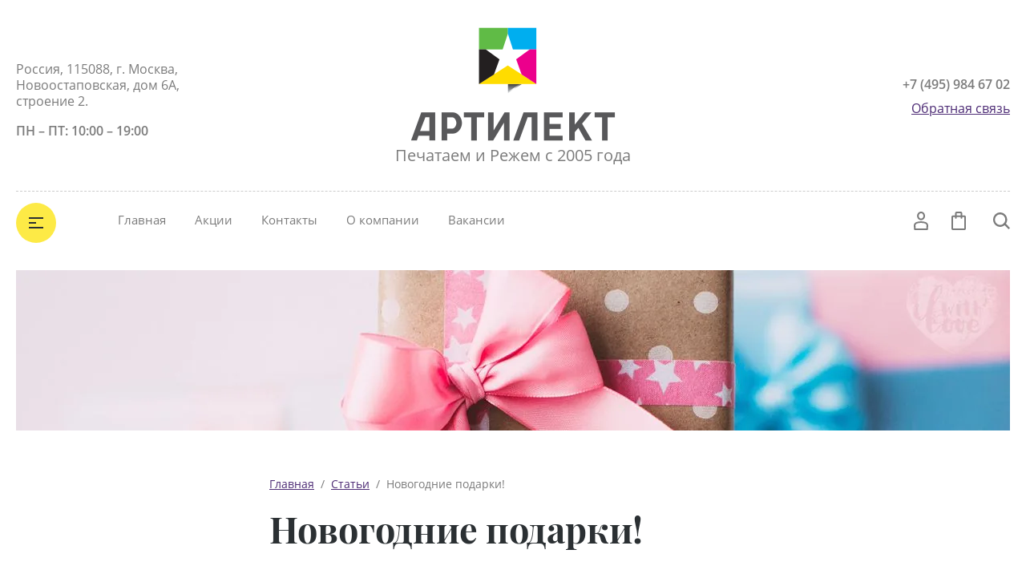

--- FILE ---
content_type: text/html; charset=utf-8
request_url: https://artilectmarket.ru/news/article_post/novogodniye-podarki
body_size: 13257
content:
		
	
	


<!doctype html>
<html lang="ru">
<head>
<meta charset="utf-8">
<meta name="robots" content="all"/>
<title>Новогодние подарки!</title>
<meta name="description" content="Новогодние подарки!">
<meta name="keywords" content="Новогодние подарки!">
<meta name="SKYPE_TOOLBAR" content="SKYPE_TOOLBAR_PARSER_COMPATIBLE">
<meta name="viewport" content="width=device-width, initial-scale=1.0, maximum-scale=1.0, user-scalable=no">
<meta name="format-detection" content="telephone=no">
<meta http-equiv="x-rim-auto-match" content="none">


<script src="/g/libs/jquery/1.10.2/jquery.min.js"></script>
<script src="/g/libs/jqueryui/1.10.3/jquery-ui.min.js" charset="utf-8"></script>


<meta name="google-site-verification" content="m1KPCM5yKjgP_IjKaTvgsUffQRobovn6rjit9D713qA" />
<link rel='stylesheet' type='text/css' href='/shared/highslide-4.1.13/highslide.min.css'/>
<script type='text/javascript' src='/shared/highslide-4.1.13/highslide-full.packed.js'></script>
<script type='text/javascript'>
hs.graphicsDir = '/shared/highslide-4.1.13/graphics/';
hs.outlineType = null;
hs.showCredits = false;
hs.lang={cssDirection:'ltr',loadingText:'Загрузка...',loadingTitle:'Кликните чтобы отменить',focusTitle:'Нажмите чтобы перенести вперёд',fullExpandTitle:'Увеличить',fullExpandText:'Полноэкранный',previousText:'Предыдущий',previousTitle:'Назад (стрелка влево)',nextText:'Далее',nextTitle:'Далее (стрелка вправо)',moveTitle:'Передвинуть',moveText:'Передвинуть',closeText:'Закрыть',closeTitle:'Закрыть (Esc)',resizeTitle:'Восстановить размер',playText:'Слайд-шоу',playTitle:'Слайд-шоу (пробел)',pauseText:'Пауза',pauseTitle:'Приостановить слайд-шоу (пробел)',number:'Изображение %1/%2',restoreTitle:'Нажмите чтобы посмотреть картинку, используйте мышь для перетаскивания. Используйте клавиши вперёд и назад'};</script>

            <!-- 46b9544ffa2e5e73c3c971fe2ede35a5 -->
            <script src='/shared/s3/js/lang/ru.js'></script>
            <script src='/shared/s3/js/common.min.js'></script>
        <link rel='stylesheet' type='text/css' href='/shared/s3/css/calendar.css' />
<!--s3_require-->
<link rel="stylesheet" href="/g/basestyle/1.0.1/articles/articles.css" type="text/css"/>
<link rel="stylesheet" href="/g/basestyle/1.0.1/user/user.css" type="text/css"/>
<link rel="stylesheet" href="/g/basestyle/1.0.1/articles/articles.gray.css" type="text/css"/>
<script type="text/javascript" src="/g/templates/pages/2016.1/articles/articles.js" async></script>
<link rel="stylesheet" href="/g/basestyle/1.0.1/user/user.gray.css" type="text/css"/>
<script type="text/javascript" src="/g/basestyle/1.0.1/user/user.js"></script>
<!--/s3_require-->

			
		
		
		
			<link rel="stylesheet" type="text/css" href="/g/shop2v2/default/css/theme.less.css">		
			<script type="text/javascript" src="/g/printme.js"></script>
		<script type="text/javascript" src="/g/shop2v2/default/js/tpl.js"></script>
		<script type="text/javascript" src="/g/shop2v2/default/js/baron.min.js"></script>
		
			<script type="text/javascript" src="/g/shop2v2/default/js/shop2.2.js"></script>
		
	<script type="text/javascript">shop2.init({"productRefs": null,"apiHash": {"getSearchMatches":"8a903dd9c5bc1643cc46aa5a92f5b2c4","getFolderCustomFields":"8a29c473a525b357ef26fbd3b29b48db","getProductListItem":"a8e49cc06d626477fb589c77daf8d34c","cartAddItem":"2c252601515bff1fd8873b0b27611964","cartRemoveItem":"463182b3c034da15047b3a42c8e43d26","cartUpdate":"1f4c7eaeb23bea37fabf2621e33b2104","cartRemoveCoupon":"1c02a806d05f9818d0d3583acfed0d10","cartAddCoupon":"4edb1a66b838bc0a745460190235aea5","deliveryCalc":"9b515c3b00c27dacc33ef03a65b0c071","printOrder":"73bc05d31a0110421e2ff76312d2e75a","cancelOrder":"8fbbe56df4197672f97e1e5fdb4860d5","cancelOrderNotify":"05bc2c21d949dd28b65f41c4e4afe502","repeatOrder":"5a3597b86fe0b742c87eb0e9c01fe432","paymentMethods":"542d2d3f84cc9969e35d0c67c05ca724","compare":"3ff96df2af6d3cce7418f24ae7fa41c7","getPromoProducts":"d9232d2d7438b86b48889ea41f4b1391"},"hash": null,"verId": 2318537,"mode": "view","step": "","uri": "/magazin","IMAGES_DIR": "/d/","my": {"show_sections":true,"lazy_load_subpages":false,"buy_alias":"\u0412 \u043a\u043e\u0440\u0437\u0438\u043d\u0443","not_available_alias":"\u041d\u0435 \u0414\u043e\u0441\u0442\u0443\u043f\u043d\u043e","preorder_alias":"\u041f\u043e\u0434 \u0437\u0430\u043a\u0430\u0437","new_alias":"New","special_alias":"Sale","price_fa_rouble":true},"shop2_cart_order_payments": 1,"cf_margin_price_enabled": 0,"maps_yandex_key":"","maps_google_key":""});</script>







<!--[if lt IE 10]>
<script src="/g/libs/ie9-svg-gradient/0.0.1/ie9-svg-gradient.min.js"></script>
<script src="/g/libs/jquery-placeholder/2.0.7/jquery.placeholder.min.js"></script>
<script src="/g/libs/jquery-textshadow/0.0.1/jquery.textshadow.min.js"></script>
<script src="/g/s3/misc/ie/0.0.1/ie.js"></script>
<![endif]-->
<!--[if lt IE 9]>
<script src="/g/libs/html5shiv/html5.js"></script>
<![endif]-->
</head>
<body>
	<div class="site-wrapper">
		<header role="banner" class="site_header center inPageMargin">
			<div class="site_header__top">
				<div class="site_header__in">
					<div class="site_header__left">
						<div class="site_header__address">Россия, 115088, г. Москва, Новоостаповская, дом 6А, строение 2.</div>
						<div class="site_header__worktime">ПН – ПТ: 10:00 – 19:00</div>				
					</div>
					<div class="site_header__center">
													<div class="site_header__logo">
								<a href="http://artilectmarket.ru">
				                				                <img src="/thumb/2/hiP2m3Tb7f4yk1Qab2coNg/r/d/untitled-1_03.png" alt="" title="">

				                </a>
							</div>
												<div class="site_header__name_wrap">
							<div class="site_header__name">
								<a href="http://artilectmarket.ru">
				                	
				                </a>
							</div>
							<div class="site_header__slogan">
								<a href="http://artilectmarket.ru">
				                	Печатаем и Режем с 2005 года
				                </a>
							</div>
						</div>
					</div>
					<div class="site_header__right">
						<div class="site_header__phones">
															<a href="tel:+7 (495) 984 67 02" class="phone">+7 (495) 984 67 02</a>
														<!-- <a href="tel:8 (800) 555-63-42" class="phone">8 (800) 555-63-42</a>
							<a href="tel:8 (800) 555-63-42" class="phone">8 (800) 555-63-42</a> -->
						</div>
						<div class="site_header__callback">
							<a href="/obratnaya-svyaz">Обратная связь</a>
						</div>
					</div>
				</div>
			</div>
			<div class="header_bottom__main_wrap">
				<div class="header_bottom center">
					<div class="header_bottom__in">
												<div class="header_bottom__left">
							<div class="header_bottom__menu_opener">
								<div></div>
								<div></div>
								<div></div>
							</div>
							<div class="header_bottom__folders_shared-title">Каталог товаров</div>
							<ul class="header_bottom__folders_shared allinMenuTop"><li class="s3-menu-allin-has"><a href="/magazin/folder/ofisnyye-suveniry" >Информационные стенды</a><ul class="level-2"><li class="s3-menu-allin-has"><a href="/magazin/folder/novogodniye-podarki" >Стенды для учебных заведений</a><ul class="level-3"><li><a href="/magazin/folder/podarki" >Стенды для детского сада</a></li><li><a href="/magazin/folder/ukrasheniya" >Стенды для школьных заведений</a></li><li><a href="/magazin/folder/girlyandy" >Стенды для высших учебных заведений</a></li></ul></li><li><a href="/magazin/folder/biznes-nabory" >Стенды по пожарной безопасности</a></li><li><a href="/magazin/folder/statuetki" >Стенды для медицинских учреждений</a></li><li><a href="/magazin/folder/globusy" >Стенды для коммерческих учреждений</a></li></ul></li><li><a href="/magazin/folder/suveniry-s-prikolom" >Листовые материлы для производства</a></li><li class="s3-menu-allin-has"><a href="/magazin/folder/prikolnaya-kantselyariya" >Прикольный интерьер</a><ul class="level-2"><li><a href="/magazin/folder/pismennyye-prinadlezhnosti" >Модульные картины</a></li><li><a href="/magazin/folder/kraski-i-kisti" >Картины из пластика и пенокартона</a></li><li><a href="/magazin/folder/nabory-dlya-lepki" >Картины на холсте</a></li><li><a href="/magazin/folder/nabory-dlya-tvorchestva" >Картины на композите и оргстекле</a></li><li><a href="/magazin/folder/albomy-i-doski-dlya-risovaniya" >Кухонные фартуки</a></li></ul></li><li class="s3-menu-allin-has"><a href="/magazin/folder/podarki-dlya-vlyublennykh" >Тематические таблички</a><ul class="level-2"><li><a href="/magazin/folder/elitnyye-svechi-i-podsvechniki" >Таблички из оргстекла</a></li><li><a href="/magazin/folder/fotoramki-fotoalbomy" >Таблички из пластика</a></li><li><a href="/magazin/folder/myagkiye-igrushki" >Веселые таблички</a></li></ul></li><li class="s3-menu-allin-has"><a href="/magazin/folder/podarki-zhenshchinam" >Интерьерное (Indoor) оформление</a><ul class="level-2"><li><a href="/magazin/folder/chasy" >Часы</a></li><li><a href="/magazin/folder/podveski" >Конструкции используемые на стене</a></li><li><a href="/magazin/folder/buket-iz-tsvetov" >Конструкции используемые на полу</a></li></ul></li><li class="s3-menu-allin-has"><a href="/magazin/folder/podarki-dlya-muzhchin" >Наружное (outdoor) оформление</a><ul class="level-2"><li><a href="/magazin/folder/chasy-kopiya" >Штендеры</a></li><li><a href="/magazin/folder/braslety" >Световые лайт боксы</a></li><li><a href="/magazin/folder/kuritelnyye-trubki" >Несветовые вывески (входная группа)</a></li></ul></li></ul> 
							<div class="header_bottom__shadow_block"></div>
						</div>
												<div class="header_bottom__center">
							<ul class="header_bottom__menu-top"><li><a href="/" >Главная</a></li><li><a href="/aktsii" >Акции</a></li><li><a href="/kontakty" >Контакты</a></li><li><a href="/o-kompanii" >О компании</a></li><li><a href="/vakansii" >Вакансии</a></li></ul> 
						</div>
						<div class="header_bottom__right">
							<div class="header_bottom__login">
								<div class="header_bottom__login_opener"><svg xmlns="http://www.w3.org/2000/svg" xmlns:xlink="http://www.w3.org/1999/xlink" width="18px" height="24px"><path fill-rule="evenodd" d="M17.656,23.068 C17.619,23.590 17.165,23.995 16.616,23.995 L1.378,23.995 C0.831,23.995 0.377,23.590 0.339,23.070 L0.003,18.376 C-0.117,16.649 1.289,14.657 3.073,14.027 C6.899,12.717 11.106,12.723 14.914,14.024 C16.712,14.656 18.117,16.649 17.989,18.378 L17.656,23.068 ZM14.202,15.893 C10.866,14.753 7.137,14.749 3.785,15.895 C2.780,16.251 2.029,17.471 2.082,18.243 L2.350,22.007 L15.644,22.007 L15.910,18.243 C15.967,17.468 15.219,16.251 14.202,15.893 ZM9.084,11.682 C6.327,11.682 4.085,9.283 4.085,6.333 C4.085,3.384 6.327,0.984 9.084,0.984 C11.840,0.984 14.082,3.384 14.082,6.333 C14.082,9.283 11.840,11.682 9.084,11.682 ZM9.084,2.973 C7.477,2.973 6.169,4.481 6.169,6.333 C6.169,8.187 7.477,9.694 9.084,9.694 C10.691,9.694 11.999,8.187 11.999,6.333 C11.999,4.481 10.691,2.973 9.084,2.973 Z"/></svg></div>
								<div class="shop-block login-form">
	<div class="block-body">
		<div class="title">Кабинет</div>
				<form method="post" action="/users">
			<input type="hidden" name="mode" value="login" />
			<div class="row login_row">
				<label class="label_title" for="login">Логин или e-mail:</label>
				<label class="field text"><input type="text" name="login" id="login" tabindex="1" value="" /></label>
			</div>
			<div class="row password_row">
				<div class="pass_wrap">
					<label class="label_title" for="password">Пароль:</label>				
					<label class="field password"><input type="password" name="password" id="password" tabindex="2" value="" /></label>
				</div>
				<button type="submit" class="signin-btn" tabindex="3">Войти</button>
			</div>
		<re-captcha data-captcha="recaptcha"
     data-name="captcha"
     data-sitekey="6LcNwrMcAAAAAOCVMf8ZlES6oZipbnEgI-K9C8ld"
     data-lang="ru"
     data-rsize="invisible"
     data-type="image"
     data-theme="light"></re-captcha></form>
		<div class="clear-container"></div>
		<div class="login_links">
			<a href="/users/forgot_password" class="forgot">Забыли пароль?</a>
			<a href="/users/register" class="register">Регистрация</a>
		</div>
		
	</div>
</div>							</div>
							<div class="header_bottom__cart classForHide">
								<div class="header_bottom__cart_opener">
									<svg xmlns="http://www.w3.org/2000/svg" xmlns:xlink="http://www.w3.org/1999/xlink" width="18px" height="23px"><path fill-rule="evenodd" d="M16.073,22.993 L1.937,22.993 C0.874,22.993 0.007,22.130 0.007,21.070 L0.007,6.651 C0.007,5.590 0.874,4.727 1.937,4.727 L4.540,4.727 L4.540,1.922 C4.540,0.862 5.407,-0.001 6.471,-0.001 L11.538,-0.001 C12.603,-0.001 13.468,0.862 13.468,1.922 L13.468,4.727 L16.073,4.727 C17.138,4.727 18.004,5.590 18.004,6.651 L18.004,21.070 C18.004,22.130 17.138,22.993 16.073,22.993 ZM11.538,1.922 L6.471,1.922 L6.471,4.727 L11.538,4.727 L11.538,1.922 ZM13.468,6.651 L13.468,7.931 C13.468,8.462 13.037,8.893 12.503,8.893 C11.969,8.893 11.538,8.462 11.538,7.931 L11.538,6.651 L6.471,6.651 L6.471,7.931 C6.471,8.462 6.039,8.893 5.505,8.893 C4.972,8.893 4.540,8.462 4.540,7.931 L4.540,6.651 L1.937,6.651 L1.937,21.070 L16.071,21.070 L16.073,6.651 L13.468,6.651 ZM16.073,21.070 L16.073,22.032 L16.075,21.070 L16.073,21.070 Z"/></svg>
									<span class="header_bottom__cart_opener__amount empty">0</span>
								</div>
								<div class="cart-block-in"><div class="cart-in empty" id="shop2-cart-preview">
	<div class="cart-block">
				<ul></ul>
		<div class="information-cart">
			<div class="information-cart-in">
				<div class="cart-total-amount"><div class="title">Товаров:</div><span class="header_bottom__cart_opener__amount empty">0</span></div>
				<div class="cart-total-sum"><div class="title">На сумму:</div>0&nbsp;₽</div>
			</div>
		</div>
		<div class="cart-block-bot">
			<a href="/magazin/cart" id="shop2-cart-preview" class="cart-link btn-variant1">Оформить</a>
			<a href="/magazin?mode=cart&action=cleanup" class="remove-all-cart-poruduct">Очистить</a>
		</div>
	</div>
</div></div>
							</div>
							<div class="header_bottom__contacts">
								<div class="header_bottom__contacts-opener">
									<svg xmlns="http://www.w3.org/2000/svg" xmlns:xlink="http://www.w3.org/1999/xlink" width="22px" height="22px"><path fill-rule="evenodd" d="M19.680,11.597 L15.521,11.597 C14.902,11.597 14.319,11.838 13.881,12.277 L13.304,12.853 C11.629,11.785 10.212,10.368 9.145,8.695 L9.722,8.119 C10.154,7.686 10.402,7.089 10.402,6.479 L10.402,2.320 C10.402,1.041 9.361,0.000 8.082,0.000 L2.321,0.000 C1.669,0.000 1.069,0.258 0.631,0.723 C0.192,1.191 -0.036,1.836 0.005,2.493 C0.665,12.949 9.048,21.332 19.505,21.993 L19.663,21.997 C20.973,21.997 22.000,20.978 22.000,19.677 L22.000,13.917 C22.000,12.638 20.960,11.597 19.680,11.597 ZM19.663,19.677 L19.663,20.837 L19.652,19.677 C10.357,19.091 2.906,11.640 2.321,2.320 L8.082,2.320 L8.082,6.479 L6.251,8.309 L6.672,9.073 C8.127,11.707 10.289,13.869 12.926,15.325 L13.690,15.748 L15.521,13.917 L19.680,13.917 L19.692,19.673 C19.692,19.673 19.684,19.677 19.663,19.677 Z"/></svg>
								</div>
								<div class="header_bottom__contacts-popup">
									<div class="header_bottom__contacts-title">Контакты</div>
									<div class="header_bottom__contacts-address">Россия, 115088, г. Москва, Новоостаповская, дом 6А, строение 2.</div>
									<div class="header_bottom__contacts-worktime">ПН – ПТ: 10:00 – 19:00</div>
									<div class="header_bottom__contacts-phones">
																			</div>
									<div class="site_header__phones">
																					<a href="tel:+7 (495) 984 67 02" class="phone">+7 (495) 984 67 02</a>
																				<!-- <a href="tel:8 (800) 555-63-42" class="phone">8 (800) 555-63-42</a>
										<a href="tel:8 (800) 555-63-42" class="phone">8 (800) 555-63-42</a> -->
									</div>
									<div class="header_bottom__contacts-callback">
										<a href="/obratnaya-svyaz">Обратная связь</a>
									</div>
								</div>
							</div>
							<div class="header_bottom__search">
								<div class="header_bottom__search_opener">
									<svg xmlns="http://www.w3.org/2000/svg" xmlns:xlink="http://www.w3.org/1999/xlink" width="21px" height="21px"><path fill-rule="evenodd" d="M20.993,19.297 L19.347,20.992 L14.347,15.864 C12.829,17.176 10.872,17.969 8.734,17.969 C3.910,17.969 -0.000,13.946 -0.000,8.984 C-0.000,4.022 3.910,-0.000 8.734,-0.000 C13.558,-0.000 17.469,4.022 17.469,8.984 C17.469,10.882 16.893,12.640 15.916,14.091 L20.993,19.297 ZM8.719,2.406 C5.181,2.406 2.312,5.358 2.312,9.000 C2.312,12.641 5.181,15.594 8.719,15.594 C10.220,15.594 11.583,15.040 12.675,14.149 L12.588,14.060 L14.161,12.440 C14.761,11.436 15.125,10.265 15.125,9.000 C15.125,5.358 12.257,2.406 8.719,2.406 Z"/></svg>
								</div>
								<div class="header_bottom__popup_wrap">
									<div class="header_bottom__popup_wrap_in">
										<div class="header_bottom__popup_wrap_in-closer"></div>
										<div class="header_bottom__popup_wrap_title">Поиск</div>
										<form action="/search" class="header_bottom__popup_wrap_form" method="get">
											<input name="search" type="text"  class="search-text" onBlur="this.value=this.value==''?'Поиск по сайту':this.value;" onFocus="this.value=this.value=='Поиск по сайту'?'':this.value;" value="Поиск по сайту" />
											<input type="submit" class="search-button" value="" />
										<re-captcha data-captcha="recaptcha"
     data-name="captcha"
     data-sitekey="6LcNwrMcAAAAAOCVMf8ZlES6oZipbnEgI-K9C8ld"
     data-lang="ru"
     data-rsize="invisible"
     data-type="image"
     data-theme="light"></re-captcha></form>
											
	
<div class="shop-block search-form">
	<div class="block-title">
		<div class="text">Расширенный поиск</div>
		<span class="logo">
			<div><span></span></div>
			<div><span></span></div>
		</span>
	</div>
	<div class="block-body">
		<form action="/magazin/search" enctype="multipart/form-data">
			<input type="hidden" name="sort_by" value=""/>
			
							<div class="row">
					<div class="row-title">Цена (руб.):</div>
					<div class="label_wrap">
						<label><span>от</span><input name="s[price][min]" type="text" size="5" class="small" value="" /></label>
						<label><span>до</span><input name="s[price][max]" type="text" size="5" class="small" value="" /></label>
					</div>
				</div>
			
							<div class="row">
					<label class="row-title" for="shop2-name">Название:</label>
					<input type="text" name="s[name]" size="20" id="shop2-name" value="" />
				</div>
			
							<div class="row">
					<label class="row-title" for="shop2-article">Артикул:</label>
					<input type="text" name="s[article]" id="shop2-article" value="" />
				</div>
			
							<div class="row">
					<label class="row-title" for="shop2-text">Текст:</label>
					<input type="text" name="search_text" size="20" id="shop2-text"  value="" />
				</div>
			
			
							<div class="row">
					<div class="row-title">Выберите категорию:</div>
					<select name="s[folder_id]" id="s[folder_id]">
						<option value="">Все</option>
																																		<option value="719007003" class="level1" >
									 Информационные стенды
								</option>
																												<option value="719007203" class="level2" >
									&raquo; Стенды для учебных заведений
								</option>
																												<option value="719007603" class="level3" >
									&raquo;&raquo; Стенды для детского сада
								</option>
																												<option value="719007403" class="level3" >
									&raquo;&raquo; Стенды для школьных заведений
								</option>
																												<option value="719007803" class="level3" >
									&raquo;&raquo; Стенды для высших учебных заведений
								</option>
																												<option value="719008003" class="level2" >
									&raquo; Стенды по пожарной безопасности
								</option>
																												<option value="719008203" class="level2" >
									&raquo; Стенды для медицинских учреждений
								</option>
																												<option value="719008403" class="level2" >
									&raquo; Стенды для коммерческих учреждений
								</option>
																												<option value="719008603" class="level1" >
									 Листовые материлы для производства
								</option>
																												<option value="719005803" class="level1" >
									 Прикольный интерьер
								</option>
																												<option value="719006003" class="level2" >
									&raquo; Модульные картины
								</option>
																												<option value="719006203" class="level2" >
									&raquo; Картины из пластика и пенокартона
								</option>
																												<option value="719006403" class="level2" >
									&raquo; Картины на холсте
								</option>
																												<option value="719006603" class="level2" >
									&raquo; Картины на композите и оргстекле
								</option>
																												<option value="719006803" class="level2" >
									&raquo; Кухонные фартуки
								</option>
																												<option value="719008803" class="level1" >
									 Тематические таблички
								</option>
																												<option value="719009003" class="level2" >
									&raquo; Таблички из оргстекла
								</option>
																												<option value="719009203" class="level2" >
									&raquo; Таблички из пластика
								</option>
																												<option value="719009403" class="level2" >
									&raquo; Веселые таблички
								</option>
																												<option value="719009603" class="level1" >
									 Интерьерное (Indoor) оформление
								</option>
																												<option value="719010003" class="level2" >
									&raquo; Часы
								</option>
																												<option value="719010203" class="level2" >
									&raquo; Конструкции используемые на стене
								</option>
																												<option value="719010403" class="level2" >
									&raquo; Конструкции используемые на полу
								</option>
																												<option value="719009803" class="level1" >
									 Наружное (outdoor) оформление
								</option>
																												<option value="719010603" class="level2" >
									&raquo; Штендеры
								</option>
																												<option value="719010803" class="level2" >
									&raquo; Световые лайт боксы
								</option>
																												<option value="719011003" class="level2" >
									&raquo; Несветовые вывески (входная группа)
								</option>
																		</select>
				</div>

				<div id="shop2_search_custom_fields"></div>
			
						
							<div class="row">
					<div class="row-title">Производитель:</div>
					<select name="s[vendor_id]">
						<option value="">Все</option>          
													<option value="53129603" >ANTA</option>
													<option value="53129803" >Ballet Classic</option>
													<option value="53130003" >Calvin Klein</option>
													<option value="53130203" >Cannjn Office</option>
													<option value="53130403" >Casio Edifice</option>
													<option value="53130603" >Cerruti</option>
													<option value="53130803" >CRISTELL</option>
													<option value="53131003" >Crocs</option>
													<option value="53131203" >Data Copy</option>
													<option value="53131403" >Del'ta lux</option>
													<option value="53131603" >Disney</option>
													<option value="53131803" >El Tempo</option>
													<option value="53132003" >Fiaba</option>
													<option value="53132203" >GnoM</option>
													<option value="53132403" >INCITY</option>
													<option value="53132603" >KidToys</option>
													<option value="53132803" >Les Classiques</option>
													<option value="53133003" >MAXITOYS</option>
													<option value="53133203" >Palladium</option>
													<option value="53133403" >Patek Philippe</option>
													<option value="53133603" >Play-Doh</option>
													<option value="53133803" >Rado</option>
													<option value="53134003" >SADKO</option>
													<option value="53134203" >Svetocopy</option>
													<option value="53134403" >Tissot</option>
													<option value="53134603" >Tomy</option>
													<option value="53134803" >TRUDI</option>
													<option value="53135003" >Vacheron Constantin</option>
													<option value="53135203" >Xerox</option>
													<option value="53135403" >Адамант</option>
													<option value="53135603" >Алькор</option>
													<option value="55758803" >Артилект</option>
													<option value="53135803" >ГРОДЭС</option>
													<option value="53136003" >Демиург</option>
													<option value="53136203" >ЗХК</option>
													<option value="53136403" >Каляка</option>
													<option value="53136603" >Камея</option>
													<option value="53136803" >Луч</option>
													<option value="53137003" >ПримаЭксклюзив</option>
													<option value="53137203" >СмолТойс</option>
													<option value="53137403" >Три О Профит</option>
													<option value="53137603" >Умка</option>
													<option value="53137803" >ЮСС</option>
											</select>
				</div>
			
						
			

							<div class="row">
					<div class="row-title">Результатов на странице:</div>
					<select name="s[products_per_page]">
																										<option value="5">5</option>
																				<option value="20">20</option>
																				<option value="35">35</option>
																				<option value="50">50</option>
																				<option value="65">65</option>
																				<option value="80">80</option>
																				<option value="95">95</option>
											</select>
				</div>
			
			<div class="clear-container"></div>
			<div class="row">
				<button type="submit" class="search-btn">Найти</button>
			</div>
		<re-captcha data-captcha="recaptcha"
     data-name="captcha"
     data-sitekey="6LcNwrMcAAAAAOCVMf8ZlES6oZipbnEgI-K9C8ld"
     data-lang="ru"
     data-rsize="invisible"
     data-type="image"
     data-theme="light"></re-captcha></form>
		<div class="clear-container"></div>
	</div>
</div><!-- Search Form -->									</div>
								</div>
							</div>
						</div>
					</div>
				</div>
			</div>
		</header><!--  .site-header -->
					<div class="in_page_image center">
				<img src=/thumb/2/TU7Ncrd11UCBNGujsa-7yA/1240r360/d/in_image.jpg  alt="Название">
			</div>
						<div class="site-container center">
			<aside role="complementary" class="site-sidebar-left">
				<nav class="site-sidebar-left-nav">
					 
				</nav>
				<div class="filter_wrapper"></div>
			</aside> <!-- .site-sidebar.left -->

			<main role="main" class="site-main">
				
<div class="site-path" data-url="/stati"><a href="/">Главная</a>  /  <a href="/stati">Статьи</a>  /  Новогодние подарки!</div>				<h1>Новогодние подарки!</h1>

<link rel="stylesheet" href="/g/libs/jquery-popover/0.0.3/jquery.popover.css">


<div class="g-page g-page-article g-page-article--main">
	<div class="g-top-panel g-top-panel--relative">
		
	</div>
	
	<style>
		
			.g-menu-2__link{display: block;}
			@media (max-width: 380px){
				.g-article--simple-view .g-article__image{float: none;margin-right: auto;margin-left: auto;text-align: center;}
			}
		
	</style>

	
				
			<style>
				
				
					.g-comment__form{max-width: 600px;}
					.g-rating-edit{max-width: 115px;}
				
					.g-form-field__hint--popup{position: relative;top: auto; left: 0; margin: 10px 0 0;max-width: 100%;white-space: normal;}
					.g-form-field__hint--popup:before{
						top: -6px;
						left: 10px;
						transform: rotate(45deg);
					}
					.g-page-article__text,.g-page-article__date{color: inherit;}
				
			</style>

			<div class="g-page-article">
	<div class="g-page-article__top-panel">

				
		
		<div class="g-page-article__date">Дата публикации: 02.01.2018 15:04</div>

				 
		       	</div>

			<div class="g-page-article__image">
			<a class="highslide" href="/d/54579975.jpg" onclick="return hs.expand(this);">
				<img src="/thumb/2/_nA5DD_7xlXnUxgfqBFskQ/180r160/d/54579975.jpg" alt="Новогодние подарки!" title="Новогодние подарки!">
			</a>
		</div>
	
	<div class="g-page-article__text">
		<p>В данном разделе мы рекомендуем Вам размещать новостные, информационные, справочные и иные статьи, так или иначе связанные с работой Вашей компании.</p>
<p>Вы можете задать способ отображения новостей в ленте: анонс (со ссылкой на полный текст) или новости целиком. Помимо этого, доступны настройки сортировки, количества новостей на странице и формата изображений, прикрепленных к новостям.</p>
<p><strong><em>Пример новости:</em></strong></p>
<p>Приветствуем Вас на сайте нашей компании. Теперь, помимо сети филиалов по всему городу, у нас есть и небольшое Интернет-представительство, где Вы всегда можете ознакомиться с перечнем предоставляемой продукции, а также действующих акций и скидок, подобрать и оформить заказ, получить любую справочную и контактную информацию и просто всегда быть в курсе последних новостей нашей фирмы.</p>
<p>В данном разделе Вы всегда сможете найти актуальную и полезную информацию о предоставляемой продукции, последних поступлениях, обновлении товаров и многом другом.</p>
	</div>

	<div class="g-clear"></div>

	
		
			<div id="g-page-article__comment-list" class="sg-page-article__comment-list">
			<div class="g-header g-header--h2">Комментарии</div>
														<p>Комментариев пока нет</p>


						<div class="g-notice ">
	Пожалуйста, авторизуйтесь, чтобы оставить комментарий.
</div>						


<div class="g-auth-page-block-wr">
		<div class="g-auth-page-block">
		<div class="g-auth-page-block__sideleft">
			<form action="/users/login?return_url=%2Fnews%2Farticle_post%2Fnovogodniye-podarki" method="post">
													<div class="g-form-field g-auth__row">
						<div class="g-form-field__title">
							<label for="login">
								E-mail:
							</label>
						</div>
						<input required class="g-form-control-text" name="login" id="login" placeholder="sample@domain.ru" type="text" value="">
					</div>
					<div class="g-form-field g-auth__row">
						<div class="g-form-field__title">
							<label for="password">Пароль:</label>
							<div class="g-auth__fogot-password-w">
								<a href="/users/forgot_password" class="g-auth__fogot-password">Забыли пароль?</a>
							</div>
						</div>
						<input required class="g-form-control-text" type="password" name="password" id="password" placeholder="**********">
					</div>
					<div class="g-auth__right-container">
						<a href="/users/register" class="g-button g-button--invert">Регистрация</a>
					</div>
					<div class="g-auth__left-container" style="padding: 0;">
						<button style='width:95%' type="submit" class="g-button">Вход</button>
					</div>
							<re-captcha data-captcha="recaptcha"
     data-name="captcha"
     data-sitekey="6LcNwrMcAAAAAOCVMf8ZlES6oZipbnEgI-K9C8ld"
     data-lang="ru"
     data-rsize="invisible"
     data-type="image"
     data-theme="light"></re-captcha></form>
		</div>
		<div class="g-auth-page-block__sideright">
							
				<div class="g-auth__row" style='margin:0'>
											



				
						<div class="g-form-field__title"><b>Также Вы можете войти через:</b></div>
			<div class="g-social">
																												<div class="g-social__row">
								<a href="/users/hauth/start/vkontakte?return_url=/news/article_post/novogodniye-podarki" class="g-social__item g-social__item--vk-large" rel="nofollow">Vkontakte</a>
							</div>
																
			</div>
			
		
	
			<div class="g-auth__personal-note">
									
			
							Я выражаю <a href="/users/agreement" target="_blank">согласие на передачу и обработку персональных данных</a> в соответствии с <a href="/users/policy" target="_blank">политикой конфиденциальности</a>
					</div>
										</div>
				
				
									</div>
								</div>
</div>
				
		</div>
	</div>
		
	</div>

</main> <!-- .site-main -->
		</div>
		
		<footer role="contentinfo" class="site-footer">
			<div class="site-footer__top">
				<ul class="site-footer__top-menu"><li><a href="/" >Главная</a></li><li><a href="/aktsii" >Акции</a></li><li><a href="/kontakty" >Контакты</a></li><li><a href="/o-kompanii" >О компании</a></li><li><a href="/vakansii" >Вакансии</a></li></ul> 
			</div>
			<div class="site-footer__middle center">
				<div class="site-footer__middle-left">
					<div class="site-footer__middle-left_address_wrap">
						<div class="site-footer__middle-left_title">Наши контакты</div>
						<div class="site-footer__middle-left_address">Россия, 115088, г. Москва, Новоостаповская, дом 6А, строение 2.</div>
						<div class="site-footer__middle-left_worktime">ПН – ПТ: 10:00 – 19:00</div>
					</div>
					<div class="site-footer__middle-left_phones_wrap">
						<div class="site-footer__middle-left_phones">
															<a href="tel:+7 (495) 984 67 02" class="site-footer__middle-left_phone">+7 (495) 984 67 02</a>
														<!-- <a href="tel:8 (800) 555-63-42" class="phone">8 (800) 555-63-42</a>
							<a href="tel:8 (800) 555-63-42" class="phone">8 (800) 555-63-42</a> -->
						</div>
						<div class="site-footer__middle-left_callback">
							<a href="/obratnaya-svyaz">Обратная связь</a>
						</div>
					</div>
				</div>
									<div class="site-footer__middle-middle">
						<div class="site-footer__middle-middle_payment">
							<div class="site-footer__middle-middle_title">Способы оплаты</div>
							<div class="site-footer__middle-middle_payment_wrap">
																											<a href="https://money.yandex.ru/" target="_blank"><img src=/thumb/2/ylN8GHr6EWUwjETzMZYQ4Q/75r35/d/1254875.png  alt=""></a>
																																				<a href="https://www.webmoney.ru/" target="_blank"><img src=/thumb/2/CCaC4sW6n4bVFDmMxy4Ysg/75r35/d/1254876.png  alt=""></a>
																																				<a href="https://www.mastercard.ru" target="_blank"><img src=/thumb/2/P0HaI86No_PyXRARrIIp0w/75r35/d/1254877.png  alt=""></a>
																																				<a href="https://www.visa.com.ru/" target="_blank"><img src=/thumb/2/8JH-sRM-2Qc61C58171G9Q/75r35/d/1254878.png  alt=""></a>
																																				<a href="https://www.paypal.com/" target="_blank"><img src=/thumb/2/o_oOppDJdALW3wzLrqobTQ/75r35/d/1254879.png  alt=""></a>
																																									</div>
						</div>
					</div>
												<div class="site-footer__middle-right">
					<div class="site-footer__middle-right_socials">
						<div class="site-footer__middle-right_socials_title">Присоединяйтесь!</div>
						<div class="site-footer__middle-right_socials_wrap">
																								<a href="http://facebook.com/Artilect.ru/"><img src=/thumb/2/ePRVEA20TtPCVO9u6JYqTg/35r35/d/facebook.png  alt=""></a>
																																<a href="http://vk.com/public60484972"><img src=/thumb/2/iNXtGlzB5fCzd-AKBX6-Eg/35r35/d/2.png  alt=""></a>
																																																																		</div>
					</div>
				</div>
							</div>
			<div class="site-footer__bottom">
				<div class="site-footer__bottom-in center">
					<div class="site-footer__bottom-copyright">
																														<p>Copyright &copy; 2019 - 2026 </p>
					</div>
					<div class="site-footer__bottom-counters"><!-- Yandex.Metrika counter -->
<script type="text/javascript" >
   (function(m,e,t,r,i,k,a){m[i]=m[i]||function(){(m[i].a=m[i].a||[]).push(arguments)};
   m[i].l=1*new Date();k=e.createElement(t),a=e.getElementsByTagName(t)[0],k.async=1,k.src=r,a.parentNode.insertBefore(k,a)})
   (window, document, "script", "https://mc.yandex.ru/metrika/tag.js", "ym");

   ym(53860375, "init", {
        clickmap:true,
        trackLinks:true,
        accurateTrackBounce:true
   });
</script>
<noscript><div><img src="https://mc.yandex.ru/watch/53860375" style="position:absolute; left:-9999px;" alt="" /></div></noscript>
<!-- /Yandex.Metrika counter -->

<!--LiveInternet counter--><script type="text/javascript">
document.write('<a href="//www.liveinternet.ru/click" '+
'target="_blank"><img src="//counter.yadro.ru/hit?t12.2;r'+
escape(document.referrer)+((typeof(screen)=='undefined')?'':
';s'+screen.width+'*'+screen.height+'*'+(screen.colorDepth?
screen.colorDepth:screen.pixelDepth))+';u'+escape(document.URL)+
';h'+escape(document.title.substring(0,150))+';'+Math.random()+
'" alt="" title="LiveInternet: показано число просмотров за 24'+
' часа, посетителей за 24 часа и за сегодня" '+
'border="0" width="88" height="31"><\/a>')
</script><!--/LiveInternet-->
<!--__INFO2026-01-18 00:46:37INFO__-->
</div>
									</div>
			</div>
		</footer> <!-- .site-footer -->
	</div>
	<div class="scrollTop_btn"></div>
	
	<link rel="stylesheet" href="/g/css/styles_articles_tpl.css">
		
	
	
	
	<script src="/g/templates/shop2/2.81.2/js/plugins.min.js" charset="utf-8"></script>

	<script type="text/javascript" src="/g/s3/misc/eventable/0.0.1/s3.eventable.js"></script>
	<script type="text/javascript" src="/g/s3/misc/math/0.0.1/s3.math.js"></script>
	<script type="text/javascript" src="/g/s3/menu/allin/0.0.2/s3.menu.allin.js"></script>
	
	<script src="/g/templates/shop2/2.81.2/js/main.js" charset="utf-8"></script>
	
		
	<link rel="stylesheet" href="/t/v5394/images/css/theme.scss.css">
	 	    <link rel="stylesheet" href="/t/v5394/images/theme18/theme.scss.css">
		
	<link rel="stylesheet" href="/g/templates/shop2/2.81.2/css/plugins.styles.css">
	

<!-- assets.bottom -->
<!-- </noscript></script></style> -->
<script src="/my/s3/js/site.min.js?1768462484" ></script>
<script src="/my/s3/js/site/defender.min.js?1768462484" ></script>
<script src="https://cp.onicon.ru/loader/5cf6524eb887ee872f8b4874.js" data-auto async></script>
<script >/*<![CDATA[*/
var megacounter_key="1e3542d445d4d4f6aab3107f8ab75b8e";
(function(d){
    var s = d.createElement("script");
    s.src = "//counter.megagroup.ru/loader.js?"+new Date().getTime();
    s.async = true;
    d.getElementsByTagName("head")[0].appendChild(s);
})(document);
/*]]>*/</script>
<script >/*<![CDATA[*/
$ite.start({"sid":2301037,"vid":2318537,"aid":2742289,"stid":4,"cp":21,"active":true,"domain":"artilectmarket.ru","lang":"ru","trusted":false,"debug":false,"captcha":3,"onetap":[{"provider":"vkontakte","provider_id":"51967399","code_verifier":"MYz0hlGYhQZWmONdNNmkm2OTWiIBY0TW4GZVNyNMONM"}]});
/*]]>*/</script>
<!-- /assets.bottom -->
</body>
<!-- ID -->
</html>

--- FILE ---
content_type: text/css
request_url: https://artilectmarket.ru/t/v5394/images/theme18/theme.scss.css
body_size: 66664
content:
@charset "utf-8";
html {
  font-family: sans-serif;
  -ms-text-size-adjust: 100%;
  -webkit-text-size-adjust: 100%;
  overflow-y: scroll; }

body {
  margin: 0; }

article, aside, details, figcaption, figure, footer, header, hgroup, main, menu, nav, section, summary {
  display: block; }

audio, canvas, progress, video {
  display: inline-block;
  vertical-align: baseline; }

audio:not([controls]) {
  display: none;
  height: 0; }

[hidden], template {
  display: none; }

a {
  background-color: transparent; }

a:active, a:hover {
  outline: 0; }

abbr[title] {
  border-bottom: 1px dotted; }

b, strong {
  font-weight: 700; }

dfn {
  font-style: italic; }

h1 {
  font-size: 2em;
  margin: 0.67em 0; }

mark {
  background: #ff0;
  color: #000; }

small {
  font-size: 80%; }

sub, sup {
  font-size: 75%;
  line-height: 0;
  position: relative;
  vertical-align: baseline; }

sup {
  top: -0.5em; }

sub {
  bottom: -0.25em; }

img {
  border: 0; }

svg:not(:root) {
  overflow: hidden; }

figure {
  margin: 1em 40px; }

hr {
  box-sizing: content-box;
  height: 0; }

pre {
  overflow: auto; }

code, kbd, pre, samp {
  font-family: monospace, monospace;
  font-size: 1em; }

button, input, optgroup, select, textarea {
  font: inherit;
  margin: 0; }

button {
  overflow: visible; }

button, select {
  text-transform: none; }

button, html input[type="button"], input[type="reset"], input[type="submit"] {
  -webkit-appearance: button;
  cursor: pointer; }

button[disabled], html input[disabled] {
  cursor: default; }

button::-moz-focus-inner, input::-moz-focus-inner {
  border: 0;
  padding: 0; }

input {
  line-height: normal; }

input[type="checkbox"], input[type="radio"] {
  box-sizing: border-box;
  padding: 0; }

input[type="number"]::-webkit-inner-spin-button, input[type="number"]::-webkit-outer-spin-button {
  height: auto; }

input[type="search"] {
  -webkit-appearance: textfield;
  box-sizing: content-box; }

input[type="search"]::-webkit-search-cancel-button, input[type="search"]::-webkit-search-decoration {
  -webkit-appearance: none; }

fieldset {
  border: 1px solid silver;
  margin: 0 2px;
  padding: 0.35em 0.625em 0.75em; }

legend {
  border: 0;
  padding: 0; }

textarea {
  overflow: auto; }

optgroup {
  font-weight: 700; }

table {
  border-collapse: collapse; }
/*border-spacing:0*/
/*td,th{padding:0}*/
@media print {
  * {
    background: transparent !important;
    color: #000 !important;
    box-shadow: none !important;
    text-shadow: none !important; }

  a, a:visited {
    text-decoration: underline; }

  a[href]:after {
    content: " (" attr(href) ")"; }

  abbr[title]:after {
    content: " (" attr(title) ")"; }

  pre, blockquote {
    border: 1px solid #999;
    page-break-inside: avoid; }

  thead {
    display: table-header-group; }

  tr, img {
    page-break-inside: avoid; }

  img {
    max-width: 100% !important; }

  @page {
    margin: 0.5cm; }

  p, h2, h3 {
    orphans: 3;
    widows: 3; }

  h2, h3 {
    page-break-after: avoid; } }

.hide {
  display: none; }

.show {
  display: block; }

.invisible {
  visibility: hidden; }

.visible {
  visibility: visible; }

.reset-indents {
  padding: 0;
  margin: 0; }

.reset-font {
  line-height: 0;
  font-size: 0; }

.clear-list {
  list-style: none;
  padding: 0;
  margin: 0; }

.clearfix:before, .clearfix:after {
  display: table;
  content: "";
  line-height: 0;
  font-size: 0; }
  .clearfix:after {
    clear: both; }

.clear {
  visibility: hidden;
  clear: both;
  height: 0;
  font-size: 1px;
  line-height: 0; }

.clear-self::after {
  display: block;
  visibility: hidden;
  clear: both;
  height: 0;
  content: ''; }

.overflowHidden {
  overflow: hidden; }

ins {
  text-decoration: none; }

.thumb, .YMaps, .ymaps-map {
  color: #000; }

.table {
  display: table; }
  .table .tr {
    display: table-row; }
    .table .tr .td {
      display: table-cell; }

.table0, .table1, .table2 {
  border-collapse: collapse; }
  .table0 td, .table1 td, .table2 td {
    padding: 0.5em; }

.table1, .table2 {
  border: 1px solid #afafaf; }
  .table1 td, .table2 td, .table1 th, .table2 th {
    border: 1px solid #afafaf; }

.table2 th {
  padding: 0.5em;
  color: #fff;
  background: #f00; }

.menu-default, .menu-default ul, .menu-default li {
  padding: 0;
  margin: 0;
  list-style: none; }

html, body {
  height: 100%; }

html {
  font-size: 16px; }

body {
  position: relative;
  min-width: 320px;
  text-align: left;
  color: #000;
  background: #fff;
  font-family: Arial, Helvetica, sans-serif;
  line-height: 1.25; }

h1, h2, h3, h4, h5, h6 {
  color: #2b3033;
  font-family: Arial, Helvetica, sans-serif;
  font-weight: normal;
  font-style: normal; }

h1 {
  margin: 0;
  font-family: 'pdb';
  font-size: 45px; }
  @media all and (max-width: 520px) {
  h1 {
    font-size: 27px; } }

h2 {
  font-size: 1.5rem; }

h3 {
  font-size: 1.17rem; }

h4 {
  font-size: 1rem; }

h5 {
  font-size: 0.83rem; }

h6 {
  font-size: 0.67rem; }

h5, h6 {
  font-weight: bold; }

a {
  text-decoration: underline;
  color: #00f; }

a:hover {
  text-decoration: none; }

a img {
  border-color: #000; }

.site_header {
  display: -moz-box;
  display: -webkit-box;
  display: -webkit-flex;
  display: -moz-flex;
  display: -ms-flexbox;
  display: flex;
  -webkit-box-direction: normal;
  -webkit-box-orient: vertical;
  -moz-box-direction: normal;
  -moz-box-orient: vertical;
  -webkit-flex-direction: column;
  -moz-flex-direction: column;
  -ms-flex-direction: column;
  flex-direction: column;
  position: relative;
  z-index: 1000; }
  @media all and (max-width: 1024px) {
  .site_header {
    padding: 13px 20px;
    box-sizing: border-box; } }
  .site_header__top {
    margin-bottom: -1px !important;
    padding-top: 34px;
    padding-bottom: 32px; }
    @media all and (min-width: 1025px) {
  .site_header__top {
    border-bottom: 1px dashed rgba(0, 0, 0, .2); } }
    @media all and (max-width: 1024px) {
  .site_header__top {
    -webkit-box-ordinal-group: 3;
    -moz-box-ordinal-group: 3;
    -webkit-order: 2;
    -moz-order: 2;
    -ms-flex-order: 2;
    order: 2;
    padding-top: 16px;
    padding-bottom: 0; } }
  .site_header__in {
    display: -moz-box;
    display: -webkit-box;
    display: -webkit-flex;
    display: -moz-flex;
    display: -ms-flexbox;
    display: flex;
    -webkit-box-direction: normal;
    -webkit-box-orient: horizontal;
    -webkit-flex-direction: row;
    -moz-flex-direction: row;
    -ms-flex-direction: row;
    flex-direction: row;
    -webkit-box-pack: justify;
    -ms-flex-pack: justify;
    -webkit-justify-content: space-between;
    -moz-justify-content: space-between;
    justify-content: space-between;
    -webkit-box-align: center;
    -ms-flex-align: center;
    -webkit-align-items: center;
    -moz-align-items: center;
    align-items: center; }
    @media all and (max-width: 1024px) {
  .site_header__in {
    -webkit-box-pack: center;
    -ms-flex-pack: center;
    -webkit-justify-content: center;
    -moz-justify-content: center;
    justify-content: center; } }
  .site_header__left {
    max-width: 225px;
    padding-top: 8px; }
    @media all and (max-width: 1024px) {
  .site_header__left {
    display: none; } }
  .site_header__address {
    font-family: 'osr';
    font-size: 16px;
    color: #7b7b7b; }
  .site_header__worktime {
    font-family: 'ossb';
    font-size: 16px;
    color: #7b7b7b;
    margin-top: 17px; }
  .site_header__center {
    text-align: center; }
    @media all and (max-width: 1024px) {
  .site_header__center {
    font-size: 0; } }
  @media all and (max-width: 1024px) {
    .site_header__name_wrap {
      text-align: left;
      display: inline-block;
      vertical-align: middle; } }
  @media all and (max-width: 1024px) {
    .site_header__logo {
      display: block;
      vertical-align: middle;
      margin-bottom: 10px; } }
    @media all and (max-width: 525px) {
  .site_header__logo {
    display: block;
    margin-bottom: 4px; } }
    @media all and (max-width: 1024px) {
    .site_header__logo a {
      display: block;
      font-size: 0; } }
      .site_header__name {
        text-align: center; }
    @media all and (max-width: 525px) {
  .site_header__name {
    margin-bottom: 9px; } }
    .site_header__name a {
      font-family: 'pdb';
      font-size: 35px;
      color: #2b3033;
      text-decoration: none; }
      @media all and (max-width: 1024px) {
  .site_header__name a {
    line-height: 1; } }
      @media all and (max-width: 525px) {
  .site_header__name a {
    display: block;
    text-align: center;
    font-size: 27px; } }
  .site_header__slogan a {
    font-family: 'osr';
    font-size: 20px;
    color: #7b7b7b;
    text-decoration: none; }
    @media all and (max-width: 525px) {
    .site_header__slogan a {
      display: block;
      text-align: center;
      font-size: 17px; } }
  .site_header__right {
    text-align: right;
    width: 225px; }
    @media all and (max-width: 1024px) {
  .site_header__right {
    display: none; } }
  .site_header__phones {
    padding-bottom: 8px; }
    .site_header__phones a {
      display: block;
      font-family: 'ossb';
      font-size: 16px;
      color: #7b7b7b;
      text-decoration: none;
      text-transform: uppercase; }
    .site_header__phones a:not(:first-child) {
      margin-top: 5px; }
  .site_header__callback {
    margin-top: 2px; }
    .site_header__callback a {
      font-family: 'osr';
      font-size: 16px;
      color: #4d2b75; }

.header_bottom {
  padding-left: 0 !important;
  padding-right: 0 !important;
  position: relative;
  z-index: 10; }
  @media all and (max-width: 1024px) {
  .header_bottom {
    -webkit-box-ordinal-group: 2;
    -moz-box-ordinal-group: 2;
    -webkit-order: 1;
    -moz-order: 1;
    -ms-flex-order: 1;
    order: 1;
    padding-bottom: 12px;
    border-bottom: 1px dashed #ccc; } }
  .header_bottom__in {
    display: -moz-box;
    display: -webkit-box;
    display: -webkit-flex;
    display: -moz-flex;
    display: -ms-flexbox;
    display: flex;
    -webkit-box-pack: justify;
    -ms-flex-pack: justify;
    -webkit-justify-content: space-between;
    -moz-justify-content: space-between;
    justify-content: space-between;
    -webkit-box-align: center;
    -ms-flex-align: center;
    -webkit-align-items: center;
    -moz-align-items: center;
    align-items: center; }
  .header_bottom__left {
    position: relative; }
    @media all and (min-width: 1025px) {
  .header_bottom__left {
    z-index: 6; } }
    @media all and (max-width: 1024px) {
  .header_bottom__left {
    z-index: 7;
    display: -moz-box;
    display: -webkit-box;
    display: -webkit-flex;
    display: -moz-flex;
    display: -ms-flexbox;
    display: flex;
    -webkit-box-direction: normal;
    -webkit-box-orient: horizontal;
    -webkit-flex-direction: row;
    -moz-flex-direction: row;
    -ms-flex-direction: row;
    flex-direction: row;
    -webkit-box-align: center;
    -ms-flex-align: center;
    -webkit-align-items: center;
    -moz-align-items: center;
    align-items: center; } }
  .header_bottom__center {
    position: relative;
    z-index: 3; }
    @media all and (min-width: 1025px) {
  .header_bottom__center {
    padding-right: 20px;
    padding-left: 20px;
    box-sizing: border-box;
    width: 80%; } }
    @media all and (max-width: 1024px) {
  .header_bottom__center {
    display: none; } }
  .header_bottom__menu_opener {
    width: 50px;
    height: 50px;
    box-sizing: border-box;
    padding: 18px 16px;
    -webkit-border-radius: 50%;
    -moz-border-radius: 50%;
    -ms-border-radius: 50%;
    -o-border-radius: 50%;
    border-radius: 50%;
    display: -webkit-inline-box;
    display: -webkit-inline-flex;
    display: -moz-inline-flex;
    display: -ms-inline-flexbox;
    display: inline-flex;
    -webkit-box-direction: normal;
    -webkit-box-orient: vertical;
    -moz-box-direction: normal;
    -moz-box-orient: vertical;
    -webkit-flex-direction: column;
    -moz-flex-direction: column;
    -ms-flex-direction: column;
    flex-direction: column;
    -webkit-box-pack: justify;
    -ms-flex-pack: justify;
    -webkit-justify-content: space-between;
    -moz-justify-content: space-between;
    justify-content: space-between;
    background: #fdea46;
    cursor: pointer;
    vertical-align: middle; }
    .header_bottom__menu_opener > div {
      width: 100%;
      height: 2px;
      background: #2b3033; }
    .header_bottom__menu_opener > div:nth-child(2) {
      width: 50%; }
  @media all and (min-width: 1025px) {
    .header_bottom__shadow_block {
      display: none !important; } }
    @media all and (max-width: 1024px) {
  .header_bottom__shadow_block {
    position: fixed;
    top: 0;
    left: 0;
    right: 0;
    bottom: 0;
    background: rgba(0, 0, 0, .5);
    position: 0;
    visibility: hidden;
    -webkit-transition: all 0.3s ease;
    -moz-transition: all 0.3s ease;
    -o-transition: all 0.3s ease;
    -ms-transition: all 0.3s ease;
    transition: all 0.3s ease;
    z-index: 100000; }
    .header_bottom__shadow_block.opened {
      opacity: 1;
      visibility: visible; } }
  .header_bottom__folders_shared-mobile {
    display: block !important;
    height: auto !important; }
  .header_bottom__folders_shared, .header_bottom__folders_shared-mobile {
    position: absolute;
    top: 100%;
    left: 0;
    width: 295px;
    background: #fff;
    padding: 0;
    margin: 0;
    list-style: none;
    box-shadow: 0px 5px 20px 0px rgba(0, 0, 0, 0.18), inset 0px -2px 0px 0px rgba(0, 0, 0, 0.04); }
    @media all and (min-width: 1025px) {
  .header_bottom__folders_shared, .header_bottom__folders_shared-mobile {
    display: none; } }
    .header_bottom__folders_shared-closer, .header_bottom__folders_shared-mobile-closer {
      width: 35px;
      height: 35px;
      -webkit-border-radius: 50%;
      -moz-border-radius: 50%;
      -ms-border-radius: 50%;
      -o-border-radius: 50%;
      border-radius: 50%;
      cursor: pointer;
      position: absolute;
      top: 24px;
      right: 10px;
      background: #f6f3f7 url("data:image/svg+xml,%3Csvg%20version%3D%221.1%22%20baseProfile%3D%22full%22%20xmlns%3D%22http%3A%2F%2Fwww.w3.org%2F2000%2Fsvg%22%20xmlns%3Axlink%3D%22http%3A%2F%2Fwww.w3.org%2F1999%2Fxlink%22%20xmlns%3Aev%3D%22http%3A%2F%2Fwww.w3.org%2F2001%2Fxml-events%22%20xml%3Aspace%3D%22preserve%22%20x%3D%220px%22%20y%3D%220px%22%20width%3D%2213px%22%20height%3D%2213px%22%20%20viewBox%3D%220%200%2013%2013%22%20preserveAspectRatio%3D%22none%22%20shape-rendering%3D%22geometricPrecision%22%3E%3Cpath%20fill-rule%3D%22evenodd%22%20fill%3D%22rgb%2843%2C%2048%2C%2051%29%22%20d%3D%22M13.002%2C1.427%20L7.917%2C6.500%20L12.999%2C11.569%20L11.582%2C12.984%20L6.500%2C7.914%20L1.417%2C12.984%20L0.000%2C11.569%20L5.082%2C6.500%20L-0.003%2C1.427%20L1.414%2C0.013%20L6.500%2C5.086%20L11.585%2C0.013%20L13.002%2C1.427%20Z%22%2F%3E%3C%2Fsvg%3E") 50% 50% no-repeat; }
    @media all and (max-width: 1024px) {
  .header_bottom__folders_shared, .header_bottom__folders_shared-mobile {
    position: fixed;
    top: 0;
    bottom: 0;
    left: -100%;
    -webkit-transition: all 0.3s ease;
    -moz-transition: all 0.3s ease;
    -o-transition: all 0.3s ease;
    -ms-transition: all 0.3s ease;
    transition: all 0.3s ease;
    z-index: 1000001;
    overflow-x: visible;
    overflow-y: scroll; } }
    .header_bottom__folders_shared.opened, .header_bottom__folders_shared-mobile.opened {
      left: 0; }
    .header_bottom__folders_shared-title, .header_bottom__folders_shared-mobile-title {
      padding: 31px 20px 29px;
      font-family: 'pdb';
      font-size: 25px;
      color: #2b3033;
      border-bottom: 1px dashed rgba(0, 0, 0, .1); }
    @media all and (max-width: 1024px) {
    .header_bottom__folders_shared-title, .header_bottom__folders_shared-mobile-title {
      font-size: 16px; } }
    .header_bottom__folders_shared:before, .header_bottom__folders_shared-mobile:before {
      content: "";
      width: 0;
      height: 0;
      border: 7px solid transparent;
      border-bottom-color: #fff;
      position: absolute;
      bottom: 100%;
      left: 18px; }
    .header_bottom__folders_shared > li:not(:last-child), .header_bottom__folders_shared-mobile > li:not(:last-child) {
      border-bottom: 1px solid rgba(0, 0, 0, .1); }
    .header_bottom__folders_shared > li.s3-menu-allin-has > a, .header_bottom__folders_shared-mobile > li.s3-menu-allin-has > a {
      background: transparent url("data:image/svg+xml,%3Csvg%20version%3D%221.1%22%20baseProfile%3D%22full%22%20xmlns%3D%22http%3A%2F%2Fwww.w3.org%2F2000%2Fsvg%22%20xmlns%3Axlink%3D%22http%3A%2F%2Fwww.w3.org%2F1999%2Fxlink%22%20xmlns%3Aev%3D%22http%3A%2F%2Fwww.w3.org%2F2001%2Fxml-events%22%20xml%3Aspace%3D%22preserve%22%20x%3D%220px%22%20y%3D%220px%22%20width%3D%226px%22%20height%3D%229px%22%20%20viewBox%3D%220%200%206%209%22%20preserveAspectRatio%3D%22none%22%20shape-rendering%3D%22geometricPrecision%22%3E%3Cpath%20fill-rule%3D%22evenodd%22%20fill%3D%22rgb%28102%2C%20102%2C%20102%29%22%20d%3D%22M4.508%2C6.015%20L4.492%2C6.000%20L1.508%2C8.984%20L0.016%2C7.492%20L3.000%2C4.507%20L-0.015%2C1.492%20L1.492%2C-0.016%20L6.015%2C4.507%20L4.508%2C6.015%20Z%22%2F%3E%3C%2Fsvg%3E") calc(100% - 20px) 50% no-repeat; }
    .header_bottom__folders_shared > li > a, .header_bottom__folders_shared-mobile > li > a {
      display: block;
      width: 100%;
      box-sizing: border-box;
      padding: 14px 25px 15px 21px;
      font-family: 'ossb';
      font-size: 16px;
      color: #7b7b7b;
      text-decoration: none; }
    .header_bottom__folders_shared > li:hover, .header_bottom__folders_shared-mobile > li:hover {
      background-color: #fdea46; }
      .header_bottom__folders_shared > li:hover > a, .header_bottom__folders_shared-mobile > li:hover > a {
        color: #2b3033; }
    .header_bottom__folders_shared > li ul, .header_bottom__folders_shared-mobile > li ul {
      position: absolute;
      display: none;
      width: 315px;
      background: #fdea46;
      padding: 0;
      margin: 0;
      list-style: none; }
      @media all and (max-width: 1024px) {
    .header_bottom__folders_shared > li ul, .header_bottom__folders_shared-mobile > li ul {
      position: static;
      width: 100%;
      box-sizing: border-box; } }
      .header_bottom__folders_shared > li ul li:not(:last-child), .header_bottom__folders_shared-mobile > li ul li:not(:last-child) {
        border-bottom: 1px solid rgba(0, 0, 0, .1); }
        .header_bottom__folders_shared > li ul li a, .header_bottom__folders_shared-mobile > li ul li a {
          font-family: 'osr';
          display: block;
          width: 100%;
          box-sizing: border-box;
          padding: 14px 25px 15px 21px;
          font-size: 16px;
          color: #2b3033;
          text-decoration: none; }
        .header_bottom__folders_shared > li ul li:hover, .header_bottom__folders_shared-mobile > li ul li:hover {
          background-color: rgba(255, 255, 255, .3); }
  .header_bottom__folders_shared-mobile li.s3-menu-allin-has > a {
    background: transparent;
    display: -moz-box;
    display: -webkit-box;
    display: -webkit-flex;
    display: -moz-flex;
    display: -ms-flexbox;
    display: flex;
    -webkit-box-direction: normal;
    -webkit-box-orient: horizontal;
    -webkit-flex-direction: row;
    -moz-flex-direction: row;
    -ms-flex-direction: row;
    flex-direction: row;
    -webkit-box-pack: justify;
    -ms-flex-pack: justify;
    -webkit-justify-content: space-between;
    -moz-justify-content: space-between;
    justify-content: space-between;
    -webkit-box-align: center;
    -ms-flex-align: center;
    -webkit-align-items: center;
    -moz-align-items: center;
    align-items: center; }
    .header_bottom__folders_shared-mobile li.s3-menu-allin-has > a:after {
      content: "";
      width: 6px;
      height: 9px;
      display: inline-block;
      vertical-align: middle;
      -webkit-transition: all 0.3s ease;
      -moz-transition: all 0.3s ease;
      -o-transition: all 0.3s ease;
      -ms-transition: all 0.3s ease;
      transition: all 0.3s ease;
      background: url("data:image/svg+xml,%3Csvg%20version%3D%221.1%22%20baseProfile%3D%22full%22%20xmlns%3D%22http%3A%2F%2Fwww.w3.org%2F2000%2Fsvg%22%20xmlns%3Axlink%3D%22http%3A%2F%2Fwww.w3.org%2F1999%2Fxlink%22%20xmlns%3Aev%3D%22http%3A%2F%2Fwww.w3.org%2F2001%2Fxml-events%22%20xml%3Aspace%3D%22preserve%22%20x%3D%220px%22%20y%3D%220px%22%20width%3D%226px%22%20height%3D%229px%22%20%20viewBox%3D%220%200%206%209%22%20preserveAspectRatio%3D%22none%22%20shape-rendering%3D%22geometricPrecision%22%3E%3Cpath%20fill-rule%3D%22evenodd%22%20fill%3D%22rgb%28102%2C%20102%2C%20102%29%22%20d%3D%22M4.508%2C6.015%20L4.492%2C6.000%20L1.508%2C8.984%20L0.016%2C7.492%20L3.000%2C4.507%20L-0.015%2C1.492%20L1.492%2C-0.016%20L6.015%2C4.507%20L4.508%2C6.015%20Z%22%2F%3E%3C%2Fsvg%3E") 50% 50% no-repeat; }
    .header_bottom__folders_shared-mobile li.s3-menu-allin-has.link > a:after {
      -webkit-transform: rotate(90deg);
      -moz-transform: rotate(90deg);
      -ms-transform: rotate(90deg);
      -o-transform: rotate(90deg);
      transform: rotate(90deg); }
  .header_bottom__menu-top {
    margin: 0;
    list-style: none;
    position: relative; }
    @media all and (min-width: 1025px) {
  .header_bottom__menu-top {
    padding: 0; } }
    @media all and (max-width: 1024px) {
  .header_bottom__menu-top {
    padding: 35px 0; } }
    .header_bottom__menu-top > li {
      display: inline-block; }
    @media all and (max-width: 1024px) {
    .header_bottom__menu-top > li {
      display: block; } }
    .header_bottom__menu-top > li > a {
      display: block;
      font-family: 'osr';
      font-size: 15px;
      color: #7b7b7b;
      text-decoration: none;
      -webkit-transition: all 0.3s ease;
      -moz-transition: all 0.3s ease;
      -o-transition: all 0.3s ease;
      -ms-transition: all 0.3s ease;
      transition: all 0.3s ease; }
    @media all and (min-width: 1025px) {
      .header_bottom__menu-top > li > a {
        padding: 25px 0 34px;
        margin: 0 18px;
        border-top: 2px solid transparent; } }
    @media all and (max-width: 1024px) {
      .header_bottom__menu-top > li > a {
        padding: 15px 20px 15px;
        margin: 0; } }
    @media all and (min-width: 1025px) {
        .header_bottom__menu-top > li > a:hover {
          border-top-color: #4d2b75; } }
    @media all and (max-width: 1024px) {
        .header_bottom__menu-top > li > a:hover {
          background-color: #4d2b75;
          color: #fff; } }
    .header_bottom__menu-top > li ul {
      position: absolute;
      display: none;
      list-style: none;
      padding: 0;
      margin: 0;
      background: #4d2b75;
      width: 200px;
      box-shadow: 0px 5px 20px 0px rgba(0, 0, 0, 0.18), inset 0px -2px 0px 0px rgba(0, 0, 0, 0.04); }
    .header_bottom__menu-top > li ul li:not(:last-child) {
      border-bottom: 1px solid rgba(255, 255, 255, .3); }
    .header_bottom__menu-top > li ul li.s3-menu-allin-has > a {
      background: transparent url("data:image/svg+xml,%3Csvg%20version%3D%221.1%22%20baseProfile%3D%22full%22%20xmlns%3D%22http%3A%2F%2Fwww.w3.org%2F2000%2Fsvg%22%20xmlns%3Axlink%3D%22http%3A%2F%2Fwww.w3.org%2F1999%2Fxlink%22%20xmlns%3Aev%3D%22http%3A%2F%2Fwww.w3.org%2F2001%2Fxml-events%22%20xml%3Aspace%3D%22preserve%22%20x%3D%220px%22%20y%3D%220px%22%20width%3D%226px%22%20height%3D%229px%22%20%20viewBox%3D%220%200%206%209%22%20preserveAspectRatio%3D%22none%22%20shape-rendering%3D%22geometricPrecision%22%3E%22%3Cpath%20fill-rule%3D%22evenodd%22%20fill%3D%22%23ffffff%22%20d%3D%22M4.508%2C6.015%20L4.492%2C6.000%20L1.508%2C8.984%20L0.016%2C7.492%20L3.000%2C4.507%20L-0.015%2C1.492%20L1.492%2C-0.016%20L6.015%2C4.507%20L4.508%2C6.015%20Z%22%2F%3E%3C%2Fsvg%3E") calc(100% - 20px) 50% no-repeat; }
      .header_bottom__menu-top > li ul li.s3-menu-allin-has > a:hover {
        background: rgba(255, 255, 255, .3) url("data:image/svg+xml,%3Csvg%20version%3D%221.1%22%20baseProfile%3D%22full%22%20xmlns%3D%22http%3A%2F%2Fwww.w3.org%2F2000%2Fsvg%22%20xmlns%3Axlink%3D%22http%3A%2F%2Fwww.w3.org%2F1999%2Fxlink%22%20xmlns%3Aev%3D%22http%3A%2F%2Fwww.w3.org%2F2001%2Fxml-events%22%20xml%3Aspace%3D%22preserve%22%20x%3D%220px%22%20y%3D%220px%22%20width%3D%226px%22%20height%3D%229px%22%20%20viewBox%3D%220%200%206%209%22%20preserveAspectRatio%3D%22none%22%20shape-rendering%3D%22geometricPrecision%22%3E%22%3Cpath%20fill-rule%3D%22evenodd%22%20fill%3D%22%23ffffff%22%20d%3D%22M4.508%2C6.015%20L4.492%2C6.000%20L1.508%2C8.984%20L0.016%2C7.492%20L3.000%2C4.507%20L-0.015%2C1.492%20L1.492%2C-0.016%20L6.015%2C4.507%20L4.508%2C6.015%20Z%22%2F%3E%3C%2Fsvg%3E") calc(100% - 20px) 50% no-repeat; }
    .header_bottom__menu-top > li ul li a {
      display: block;
      padding: 15px 20px;
      width: 100%;
      box-sizing: border-box;
      -webkit-transition: all 0.3s ease;
      -moz-transition: all 0.3s ease;
      -o-transition: all 0.3s ease;
      -ms-transition: all 0.3s ease;
      transition: all 0.3s ease;
      font-family: 'osr';
      font-size: 14px;
      color: #fff;
      text-decoration: none; }
      .header_bottom__menu-top > li ul li a:hover {
        background: rgba(255, 255, 255, .3); }
  .header_bottom__login_opener {
    cursor: pointer; }
    .header_bottom__login_opener svg {
      fill: #7b7b7b; }
  .header_bottom__login {
    display: inline-block;
    vertical-align: middle; }
    .header_bottom__login_opener {
      cursor: pointer; }
    .header_bottom__login_opener svg {
      fill: #7b7b7b; }
  .header_bottom__cart {
    display: inline-block;
    vertical-align: middle;
    margin-left: 25px; }
    @media all and (max-width: 1024px) {
  .header_bottom__cart {
    margin-left: 35px; } }
    @media all and (max-width: 525px) {
  .header_bottom__cart {
    margin-left: 37px; } }
    .header_bottom__cart_opener {
      cursor: pointer;
      position: relative; }
    .header_bottom__cart_opener svg {
      fill: #7b7b7b; }
    .header_bottom__cart_opener__amount {
      position: absolute;
      left: calc(100% - 4px);
      bottom: calc(100% - 6px);
      -webkit-border-radius: 50%;
      -moz-border-radius: 50%;
      -ms-border-radius: 50%;
      -o-border-radius: 50%;
      border-radius: 50%;
      display: block;
      width: 20px;
      height: 20px;
      background: #4d2b75;
      font-family: 'osr';
      text-align: center;
      line-height: 20px;
      font-size: 10px;
      color: #fff; }
    .header_bottom__cart .cart-total-sum {
      display: -moz-box;
      display: -webkit-box;
      display: -webkit-flex;
      display: -moz-flex;
      display: -ms-flexbox;
      display: flex;
      -webkit-box-direction: normal;
      -webkit-box-orient: horizontal;
      -webkit-flex-direction: row;
      -moz-flex-direction: row;
      -ms-flex-direction: row;
      flex-direction: row;
      -webkit-box-align: center;
      -ms-flex-align: center;
      -webkit-align-items: center;
      -moz-align-items: center;
      align-items: center;
      margin-bottom: 30px;
      font-family: 'fsb';
      padding-top: 20px;
      font-size: 20px;
      color: #4d2b75; }
    .header_bottom__cart .cart-total-sum .title {
      font-family: 'osr';
      font-size: 15px;
      color: #2b3033;
      margin-right: 10px; }
    .header_bottom__cart .cart-total-sum > span {
      margin-left: 10px;
      font-family: 'psr';
      font-size: 20px;
      color: #4d2b75; }
    .header_bottom__cart .cart-block-bot {
      display: -moz-box;
      display: -webkit-box;
      display: -webkit-flex;
      display: -moz-flex;
      display: -ms-flexbox;
      display: flex;
      -webkit-box-pack: justify;
      -ms-flex-pack: justify;
      -webkit-justify-content: space-between;
      -moz-justify-content: space-between;
      justify-content: space-between;
      -webkit-box-align: center;
      -ms-flex-align: center;
      -webkit-align-items: center;
      -moz-align-items: center;
      align-items: center; }
    .header_bottom__cart .cart-block-bot > a {
      width: 45%;
      display: inline-block;
      vertical-align: middle;
      height: 31px;
      line-height: 29px;
      border: 2px dashed #4d2b75;
      text-align: center;
      font-family: 'osb';
      font-size: 14px;
      color: #4d2b75;
      -webkit-border-radius: 26px;
      -moz-border-radius: 26px;
      -ms-border-radius: 26px;
      -o-border-radius: 26px;
      border-radius: 26px;
      text-decoration: none; }
    .header_bottom__cart .cart-block-bot .remove-all-cart-poruduct {
      border-color: #7b7b7b;
      color: #7b7b7b; }
    .header_bottom__cart .information-cart .cart-total-amount {
      display: none; }
    .header_bottom__cart .cart-block-in {
      display: none;
      position: absolute;
      top: 100%;
      right: 0;
      background: #fff;
      padding: 20px;
      box-shadow: 0px 5px 20px 0px rgba(0, 0, 0, 0.18), inset 0px -2px 0px 0px rgba(0, 0, 0, 0.04);
      width: 295px; }
    @media all and (max-width: 520px) {
    .header_bottom__cart .cart-block-in {
      left: 0;
      width: auto; } }
    .header_bottom__cart .cart-block-in:before {
      content: "";
      width: 0;
      height: 0;
      border: 7px solid transparent;
      border-bottom-color: #fff;
      position: absolute;
      bottom: 100%;
      right: 77px; }
    @media all and (max-width: 525px) {
      .header_bottom__cart .cart-block-in:before {
        right: 130px; } }
    .header_bottom__cart .cart-block-in ul {
      padding: 0;
      margin: 0;
      list-style: none;
      width: 100%;
      max-height: 330px;
      overflow-x: hidden;
      overflow-y: scroll; }
    .header_bottom__cart .cart-block-in ul > li {
      display: block;
      width: 100%;
      padding-top: 20px;
      padding-bottom: 20px;
      border-top: 1px dashed #ccc; }
    .header_bottom__cart .cart-block-in ul > li:first-child {
      border-top: none;
      padding-top: 0; }
    .header_bottom__cart .cart-block-in ul > li .product-image {
      width: 75px;
      height: 75px;
      display: inline-block;
      vertical-align: top; }
      .header_bottom__cart .cart-block-in ul > li .product-image a {
        display: block;
        width: 100%;
        height: 100%; }
      .header_bottom__cart .cart-block-in ul > li .product-image img {
        max-width: 100%; }
    .header_bottom__cart .cart-block-in ul > li .cart-preview-product-right {
      position: relative;
      display: inline-block;
      vertical-align: top;
      width: calc(100% - 80px);
      box-sizing: border-box;
      padding-left: 5px;
      padding-top: 5px;
      padding-bottom: 5px;
      padding-right: 25px; }
      .header_bottom__cart .cart-block-in ul > li .cart-preview-product-right .cart_left .product-name a {
        font-family: 'osr';
        font-size: 13px;
        color: #7b7b7b;
        text-decoration: none;
        margin-bottom: 5px; }
      .header_bottom__cart .cart-block-in ul > li .cart-preview-product-right .cart_left .price_in {
        display: none; }
      .header_bottom__cart .cart-block-in ul > li .cart-preview-product-right .cart_left .cart-price-in {
        font-family: 'fsb';
        font-size: 15px;
        color: #2b3033; }
      .header_bottom__cart .cart-block-in ul > li .cart-preview-product-right .cart-delete {
        position: absolute;
        top: 5px;
        right: 0; }
      .header_bottom__cart .cart-block-in ul > li .cart-preview-product-right .cart-delete > a {
        display: block !important;
        font-size: 0;
        display: inline-block;
        font-size: 0;
        width: 20px;
        height: 20px;
        vertical-align: middle;
        -webkit-border-radius: 50%;
        -moz-border-radius: 50%;
        -ms-border-radius: 50%;
        -o-border-radius: 50%;
        border-radius: 50%;
        background: #f6f3f7 url("data:image/svg+xml,%3Csvg%20version%3D%221.1%22%20baseProfile%3D%22full%22%20xmlns%3D%22http%3A%2F%2Fwww.w3.org%2F2000%2Fsvg%22%20xmlns%3Axlink%3D%22http%3A%2F%2Fwww.w3.org%2F1999%2Fxlink%22%20xmlns%3Aev%3D%22http%3A%2F%2Fwww.w3.org%2F2001%2Fxml-events%22%20xml%3Aspace%3D%22preserve%22%20x%3D%220px%22%20y%3D%220px%22%20width%3D%228px%22%20height%3D%228px%22%20%20viewBox%3D%220%200%208%208%22%20preserveAspectRatio%3D%22none%22%20shape-rendering%3D%22geometricPrecision%22%3E%3Cpath%20fill-rule%3D%22evenodd%22%20fill%3D%22rgb%28247%2C%20112%2C%20136%29%22%20d%3D%22M7.993%2C6.661%20L6.662%2C7.993%20L4.000%2C5.331%20L1.338%2C7.993%20L0.007%2C6.661%20L2.669%2C3.999%20L0.007%2C1.338%20L1.338%2C0.006%20L4.000%2C2.668%20L6.662%2C0.006%20L7.993%2C1.338%20L5.331%2C3.999%20L7.993%2C6.661%20Z%22%2F%3E%3C%2Fsvg%3E") 50% 50% no-repeat; }
    .header_bottom__cart.classForHide .cart-block-in, .header_bottom__cart.classForHide .header_bottom__cart_opener__amount {
      display: none !important; }
  @media all and (min-width: 1025px) {
    .header_bottom__contacts {
      display: none; } }
    @media all and (max-width: 1024px) {
  .header_bottom__contacts {
    display: inline-block;
    vertical-align: middle;
    margin-left: 35px; }
    .header_bottom__contacts-opener {
      cursor: pointer; }
      .header_bottom__contacts-opener svg {
        fill: #7b7b7b; }
    .header_bottom__contacts-popup {
      position: absolute;
      top: 100%;
      right: 0;
      background: #fff;
      width: 295px;
      box-sizing: border-box;
      padding: 30px 20px;
      box-shadow: 0px 5px 20px 0px rgba(0, 0, 0, 0.18), inset 0px -2px 0px 0px rgba(0, 0, 0, 0.04);
      display: none; }
      .header_bottom__contacts-popup:before {
        content: "";
        width: 0;
        height: 0;
        border: 7px solid transparent;
        border-bottom-color: #fff;
        position: absolute;
        bottom: 100%;
        right: 6px; }
    .header_bottom__contacts-title {
      font-family: 'pdb';
      font-size: 25px;
      color: #2b3033;
      margin-bottom: 25px; }
    .header_bottom__contacts-address {
      font-family: 'osr';
      font-size: 16px;
      color: #7b7b7b;
      margin-bottom: 19px; }
    .header_bottom__contacts-worktime {
      font-family: 'ossb';
      font-size: 14px;
      color: #7b7b7b;
      padding-bottom: 18px;
      border-bottom: 1px solid #e5e5e5;
      margin-bottom: 15px; }
    .header_bottom__contacts-phones {
      margin-bottom: 10px; }
      .header_bottom__contacts-phones .phone {
        display: block;
        font-family: 'ossb';
        font-size: 16px;
        color: #7b7b7b;
        text-decoration: none;
        margin-bottom: 5px; }
    .header_bottom__contacts-callback > a {
      font-family: 'osr';
      font-size: 16px;
      color: #4d2b75; } }
    @media all and (max-width: 1024px) and (max-width: 520px) {
      .header_bottom__contacts {
        margin-left: 37px; } }
    @media all and (max-width: 1024px) and (max-width: 525px) {
        .header_bottom__contacts-popup {
          width: auto;
          left: 0; } }
  .header_bottom__search {
    display: inline-block;
    vertical-align: middle;
    margin-left: 30px; }
    @media all and (max-width: 1024px) {
  .header_bottom__search {
    margin-left: 35px;
    font-size: 0; } }
    @media all and (max-width: 520px) {
  .header_bottom__search {
    margin-left: 30px;
    font-size: 0; } }
    .header_bottom__search_opener {
      cursor: pointer; }
    .header_bottom__search_opener svg {
      fill: #7b7b7b; }
  .header_bottom__popup_wrap {
    opacity: 0;
    visibility: hidden;
    position: fixed;
    top: 0;
    right: 0;
    left: 0;
    bottom: 0;
    background: rgba(0, 0, 0, .5);
    z-index: 100;
    text-align: center;
    overflow-x: hidden;
    overflow-y: scroll;
    padding: 20px;
    -webkit-transition: all 0.3s ease;
    -moz-transition: all 0.3s ease;
    -o-transition: all 0.3s ease;
    -ms-transition: all 0.3s ease;
    transition: all 0.3s ease; }
    .header_bottom__popup_wrap.opened {
      visibility: visible;
      opacity: 1; }
    .header_bottom__popup_wrap:after {
      content: "";
      display: inline-block;
      vertical-align: middle;
      width: 1px;
      margin-left: -1px;
      height: 100%; }
    .header_bottom__popup_wrap_in {
      background: #fff;
      width: 610px;
      margin: 0 auto;
      display: inline-block;
      vertical-align: middle;
      text-align: left;
      padding: 40px;
      box-sizing: border-box;
      position: relative; }
    @media all and (max-width: 1024px) {
    .header_bottom__popup_wrap_in {
      width: 100%; } }
    @media all and (max-width: 525px) {
    .header_bottom__popup_wrap_in {
      padding: 20px; } }
    .header_bottom__popup_wrap_in-closer {
      width: 35px;
      height: 35px;
      -webkit-border-radius: 50%;
      -moz-border-radius: 50%;
      -ms-border-radius: 50%;
      -o-border-radius: 50%;
      border-radius: 50%;
      cursor: pointer;
      position: absolute;
      top: -18px;
      right: -18px;
      background: #f6f3f7 url("data:image/svg+xml,%3Csvg%20version%3D%221.1%22%20baseProfile%3D%22full%22%20xmlns%3D%22http%3A%2F%2Fwww.w3.org%2F2000%2Fsvg%22%20xmlns%3Axlink%3D%22http%3A%2F%2Fwww.w3.org%2F1999%2Fxlink%22%20xmlns%3Aev%3D%22http%3A%2F%2Fwww.w3.org%2F2001%2Fxml-events%22%20xml%3Aspace%3D%22preserve%22%20x%3D%220px%22%20y%3D%220px%22%20width%3D%2213px%22%20height%3D%2213px%22%20%20viewBox%3D%220%200%2013%2013%22%20preserveAspectRatio%3D%22none%22%20shape-rendering%3D%22geometricPrecision%22%3E%3Cpath%20fill-rule%3D%22evenodd%22%20fill%3D%22rgb%2843%2C%2048%2C%2051%29%22%20d%3D%22M13.002%2C1.427%20L7.917%2C6.500%20L12.999%2C11.569%20L11.582%2C12.984%20L6.500%2C7.914%20L1.417%2C12.984%20L0.000%2C11.569%20L5.082%2C6.500%20L-0.003%2C1.427%20L1.414%2C0.013%20L6.500%2C5.086%20L11.585%2C0.013%20L13.002%2C1.427%20Z%22%2F%3E%3C%2Fsvg%3E") 50% 50% no-repeat; }
    .header_bottom__popup_wrap_title {
      font-family: 'pdb';
      font-size: 25px;
      color: #4d2b75;
      margin-bottom: 25px; }
    .header_bottom__popup_wrap_form {
      font-size: 0;
      border: 1px solid #e5e5e5;
      display: -moz-box;
      display: -webkit-box;
      display: -webkit-flex;
      display: -moz-flex;
      display: -ms-flexbox;
      display: flex;
      -webkit-box-pack: justify;
      -ms-flex-pack: justify;
      -webkit-justify-content: space-between;
      -moz-justify-content: space-between;
      justify-content: space-between;
      -webkit-box-align: center;
      -ms-flex-align: center;
      -webkit-align-items: center;
      -moz-align-items: center;
      align-items: center;
      margin-bottom: 20px; }
    .header_bottom__popup_wrap_form input[type="text"] {
      width: 90%;
      height: 48px;
      box-sizing: border-box;
      padding: 0 19px;
      border: none;
      font-size: 15px;
      color: #b8b8b8;
      background: #fff;
      outline: none; }
    @media all and (max-width: 525px) {
      .header_bottom__popup_wrap_form input[type="text"] {
        width: 80%; } }
    .header_bottom__popup_wrap_form input[type="submit"] {
      width: 10%;
      height: 48px;
      margin: 0;
      padding: 0;
      background: #fff url("data:image/svg+xml,%3Csvg%20version%3D%221.1%22%20baseProfile%3D%22full%22%20xmlns%3D%22http%3A%2F%2Fwww.w3.org%2F2000%2Fsvg%22%20xmlns%3Axlink%3D%22http%3A%2F%2Fwww.w3.org%2F1999%2Fxlink%22%20xmlns%3Aev%3D%22http%3A%2F%2Fwww.w3.org%2F2001%2Fxml-events%22%20xml%3Aspace%3D%22preserve%22%20x%3D%220px%22%20y%3D%220px%22%20width%3D%2221px%22%20height%3D%2221px%22%20%20viewBox%3D%220%200%2021%2021%22%20preserveAspectRatio%3D%22none%22%20shape-rendering%3D%22geometricPrecision%22%3E%3Cpath%20fill-rule%3D%22evenodd%22%20fill%3D%22rgb%28102%2C%20102%2C%20102%29%22%20d%3D%22M20.993%2C19.297%20L19.347%2C20.992%20L14.347%2C15.864%20C12.829%2C17.176%2010.872%2C17.969%208.734%2C17.969%20C3.911%2C17.969%20-0.000%2C13.946%20-0.000%2C8.984%20C-0.000%2C4.022%203.911%2C-0.000%208.734%2C-0.000%20C13.558%2C-0.000%2017.469%2C4.022%2017.469%2C8.984%20C17.469%2C10.882%2016.893%2C12.640%2015.916%2C14.091%20L20.993%2C19.297%20ZM8.719%2C2.406%20C5.181%2C2.406%202.312%2C5.358%202.312%2C9.000%20C2.312%2C12.642%205.181%2C15.593%208.719%2C15.593%20C10.220%2C15.593%2011.583%2C15.040%2012.675%2C14.149%20L12.588%2C14.060%20L14.161%2C12.440%20C14.761%2C11.436%2015.125%2C10.265%2015.125%2C9.000%20C15.125%2C5.358%2012.257%2C2.406%208.719%2C2.406%20Z%22%2F%3E%3C%2Fsvg%3E") 50% 50% no-repeat;
      border: none;
      box-shadow: none;
      outline: none; }
    @media all and (max-width: 525px) {
      .header_bottom__popup_wrap_form input[type="submit"] {
        width: 20%; } }

.main_slider {
  position: relative; }
  .main_slider__title {
    font-family: 'pdb';
    font-size: 65px;
    color: #fff;
    text-align: center; }
    @media all and (max-width: 1024px) {
  .main_slider__title {
    font-size: 45px; } }
    @media all and (max-width: 520px) {
  .main_slider__title {
    font-size: 30px; } }
  .main_slider__subtitle {
    font-family: 'osr';
    font-size: 30px;
    color: #fff;
    text-align: center; }
    @media all and (max-width: 1024px) {
  .main_slider__subtitle {
    font-size: 25px; } }
    @media all and (max-width: 520px) {
  .main_slider__subtitle {
    font-size: 18px; } }
  .main_slider__link-wrap {
    text-align: center;
    padding-top: 30px; }
  .main_slider__link {
    display: inline-block;
    -webkit-border-radius: 24px;
    -moz-border-radius: 24px;
    -ms-border-radius: 24px;
    -o-border-radius: 24px;
    border-radius: 24px;
    background: #fff;
    font-family: 'ossb';
    font-size: 18px;
    color: #4d2b75;
    width: auto;
    padding-left: 30px;
    padding-right: 30px;
    height: 50px;
    line-height: 46px;
    text-decoration: none; }
  .main_slider .slider_item {
    padding-top: 250px;
    padding-bottom: 250px; }
    @media all and (max-width: 1024px) {
  .main_slider .slider_item {
    display: -moz-box;
    display: -webkit-box;
    display: -webkit-flex;
    display: -moz-flex;
    display: -ms-flexbox;
    display: flex;
    -webkit-box-direction: normal;
    -webkit-box-orient: vertical;
    -moz-box-direction: normal;
    -moz-box-orient: vertical;
    -webkit-flex-direction: column;
    -moz-flex-direction: column;
    -ms-flex-direction: column;
    flex-direction: column;
    -webkit-box-pack: center;
    -ms-flex-pack: center;
    -webkit-justify-content: center;
    -moz-justify-content: center;
    justify-content: center;
    padding-top: 150px;
    min-height: 400px;
    padding-bottom: 180px;
    box-sizing: border-box; } }
  .main_slider .owl-dots {
    position: absolute;
    bottom: 80px;
    right: 0;
    left: 0;
    text-align: center;
    z-index: 20;
    font-size: 0;
    cursor: pointer; }
    .main_slider .owl-dots > div {
      width: 40px;
      height: 40px;
      -webkit-border-radius: 50%;
      -moz-border-radius: 50%;
      -ms-border-radius: 50%;
      -o-border-radius: 50%;
      border-radius: 50%;
      border: 2px solid transparent;
      -webkit-transition: all 0.3s ease;
      -moz-transition: all 0.3s ease;
      -o-transition: all 0.3s ease;
      -ms-transition: all 0.3s ease;
      transition: all 0.3s ease;
      display: -webkit-inline-box;
      display: -webkit-inline-flex;
      display: -moz-inline-flex;
      display: -ms-inline-flexbox;
      display: inline-flex;
      -webkit-box-align: center;
      -ms-flex-align: center;
      -webkit-align-items: center;
      -moz-align-items: center;
      align-items: center;
      -webkit-box-pack: center;
      -ms-flex-pack: center;
      -webkit-justify-content: center;
      -moz-justify-content: center;
      justify-content: center;
      vertical-align: middle;
      margin: 0 5px; }
    .main_slider .owl-dots > div span {
      font-family: 'osr';
      font-size: 16px;
      color: #fff; }
    .main_slider .owl-dots > div.active {
      border-color: #fff; }
    .main_slider .owl-dots > div.active span {
      font-family: 'osb';
      font-size: 18px; }
  .main_slider .owl-nav .owl-prev, .main_slider .owl-nav .owl-next {
    border: 1px solid rgba(255, 255, 255, .5);
    position: absolute;
    top: 50%;
    margin-top: -35px;
    font-size: 0;
    width: 69px;
    height: 69px;
    z-index: 5;
    -webkit-border-radius: 100%;
    -moz-border-radius: 100%;
    -ms-border-radius: 100%;
    -o-border-radius: 100%;
    border-radius: 100%;
    -webkit-transition: all 0.3s ease;
    -moz-transition: all 0.3s ease;
    -o-transition: all 0.3s ease;
    -ms-transition: all 0.3s ease;
    transition: all 0.3s ease;
    cursor: pointer;
    background: rgba(255, 255, 255, .5) url("data:image/svg+xml,%3Csvg%20version%3D%221.1%22%20baseProfile%3D%22full%22%20xmlns%3D%22http%3A%2F%2Fwww.w3.org%2F2000%2Fsvg%22%20xmlns%3Axlink%3D%22http%3A%2F%2Fwww.w3.org%2F1999%2Fxlink%22%20xmlns%3Aev%3D%22http%3A%2F%2Fwww.w3.org%2F2001%2Fxml-events%22%20xml%3Aspace%3D%22preserve%22%20x%3D%220px%22%20y%3D%220px%22%20width%3D%2214px%22%20height%3D%2224px%22%20%20viewBox%3D%220%200%2014%2024%22%20preserveAspectRatio%3D%22none%22%20shape-rendering%3D%22geometricPrecision%22%3E%3Cpath%20fill-rule%3D%22evenodd%22%20fill%3D%22rgb%28255%2C%20255%2C%20255%29%22%20d%3D%22M14.007%2C21.917%20L11.918%2C24.006%20L-0.007%2C12.081%20L0.075%2C11.999%20L-0.007%2C11.917%20L11.918%2C-0.008%20L14.007%2C2.081%20L4.089%2C11.999%20L14.007%2C21.917%20Z%22%2F%3E%3C%2Fsvg%3E") 50% 50% no-repeat; }
    .main_slider .owl-nav .owl-prev:hover, .main_slider .owl-nav .owl-next:hover {
      border-color: rgba(255, 255, 255, 1);
      background: rgba(255, 255, 255, 1) url("data:image/svg+xml,%3Csvg%20version%3D%221.1%22%20baseProfile%3D%22full%22%20xmlns%3D%22http%3A%2F%2Fwww.w3.org%2F2000%2Fsvg%22%20xmlns%3Axlink%3D%22http%3A%2F%2Fwww.w3.org%2F1999%2Fxlink%22%20xmlns%3Aev%3D%22http%3A%2F%2Fwww.w3.org%2F2001%2Fxml-events%22%20xml%3Aspace%3D%22preserve%22%20x%3D%220px%22%20y%3D%220px%22%20width%3D%2214px%22%20height%3D%2224px%22%20%20viewBox%3D%220%200%2014%2024%22%20preserveAspectRatio%3D%22none%22%20shape-rendering%3D%22geometricPrecision%22%3E%22%3Cpath%20fill-rule%3D%22evenodd%22%20fill%3D%22%234d2b75%22%20d%3D%22M14.007%2C21.917%20L11.918%2C24.006%20L-0.007%2C12.081%20L0.075%2C11.999%20L-0.007%2C11.917%20L11.918%2C-0.008%20L14.007%2C2.081%20L4.089%2C11.999%20L14.007%2C21.917%20Z%22%2F%3E%3C%2Fsvg%3E") 50% 50% no-repeat; }
    .main_slider .owl-nav .owl-prev {
      left: 20px; }
    .main_slider .owl-nav .owl-next {
      right: 20px;
      -webkit-transform: rotate(180deg);
      -moz-transform: rotate(180deg);
      -ms-transform: rotate(180deg);
      -o-transform: rotate(180deg);
      transform: rotate(180deg); }

.section_category {
  padding: 28px 0; }
  @media all and (max-width: 1024px) {
  .section_category {
    padding-top: 6px; } }
  @media all and (max-width: 525px) {
  .section_category {
    padding-top: 19px; } }
  .section_category__separator:not(:first-child) {
    display: none; }
  .section_category__row {
    font-size: 0; }
  .section_category__opener, .section_category__closer {
    text-align: center;
    padding-top: 40px;
    overflow: hidden;
    padding-bottom: 20px; }
    .section_category__opener .text, .section_category__closer .text {
      position: relative; }
    .section_category__opener .text:after, .section_category__closer .text:after, .section_category__opener .text:before, .section_category__closer .text:before {
      content: "";
      display: inline-block;
      vertical-align: middle;
      position: absolute;
      top: 50%;
      width: 1200px;
      margin-top: -1px;
      height: 0;
      border-bottom: 1px dashed #ccc; }
    .section_category__opener .text:after, .section_category__closer .text:after {
      right: calc(100% + 20px); }
    .section_category__opener .text:before, .section_category__closer .text:before {
      left: calc(100% + 20px); }
    .section_category__opener > span, .section_category__closer > span {
      font-family: 'ossb';
      font-size: 16px;
      color: #4d2b75;
      cursor: pointer;
      position: relative; }
    .section_category__opener > span .arr, .section_category__closer > span .arr {
      position: absolute;
      top: 100%;
      left: 0;
      right: 0;
      text-align: center; }
    .section_category__opener > span .arr svg, .section_category__closer > span .arr svg {
      -webkit-transition: all 0.6s ease;
      -moz-transition: all 0.6s ease;
      -o-transition: all 0.6s ease;
      -ms-transition: all 0.6s ease;
      transition: all 0.6s ease;
      fill: #4d2b75; }
  .section_category__closer {
    display: none; }
  .section_category__cols {
    margin: 0 -10px; }
    .section_category__cols.opened .section_category__opener {
      display: none; }
    .section_category__cols.opened .section_category__closer {
      display: block; }
    .section_category__cols.opened .arr svg {
      -webkit-transform: rotate(180deg);
      -moz-transform: rotate(180deg);
      -ms-transform: rotate(180deg);
      -o-transform: rotate(180deg);
      transform: rotate(180deg); }
  .section_category__col-image {
    position: relative; }
    .section_category__col-image .image-cover {
      height: 295px; }
    @media all and (max-width: 525px) {
    .section_category__col-image .image-cover {
      height: 70px; } }
  .section_category__col-title {
    position: absolute;
    bottom: 0;
    left: 0;
    right: 0;
    padding: 20px 30px 25px;
    background: rgba(255, 255, 255, .7);
    font-family: 'ossb';
    font-size: 20px;
    color: #2b3033;
    -webkit-transition: all 0.3s ease;
    -moz-transition: all 0.3s ease;
    -o-transition: all 0.3s ease;
    -ms-transition: all 0.3s ease;
    transition: all 0.3s ease; }
    @media all and (max-width: 525px) {
  .section_category__col-title {
    padding: 0px 63px 0px 9px;
    font-size: 17px;
    height: 100%;
    display: -moz-box;
    display: -webkit-box;
    display: -webkit-flex;
    display: -moz-flex;
    display: -ms-flexbox;
    display: flex;
    -webkit-box-align: center;
    -ms-flex-align: center;
    -webkit-align-items: center;
    -moz-align-items: center;
    align-items: center; } }
  .section_category__col {
    display: inline-block;
    padding: 9px;
    border: 1px solid #e5e5e5;
    width: calc(33.3% - 10px);
    margin: 0 5px 20px;
    box-sizing: border-box;
    text-decoration: none; }
    @media all and (max-width: 1024px) {
  .section_category__col {
    width: calc(50% - 10px); } }
    @media all and (max-width: 525px) {
  .section_category__col {
    width: 100%;
    margin-right: 0;
    margin-left: 0; } }
    .section_category__col:hover .section_category__col-title {
      color: #4d2b75;
      text-decoration: underline; }
  .section_category__col-count-item {
    display: block;
    width: 45px;
    height: 45px;
    -webkit-border-radius: 50%;
    -moz-border-radius: 50%;
    -ms-border-radius: 50%;
    -o-border-radius: 50%;
    border-radius: 50%;
    font-size: 16px;
    position: absolute;
    top: 0;
    -webkit-transform: translateY(-50%);
    -moz-transform: translateY(-50%);
    -ms-transform: translateY(-50%);
    -o-transform: translateY(-50%);
    transform: translateY(-50%);
    line-height: 45px;
    text-align: center;
    background: #fff;
    color: #4d2b75;
    right: 20px;
    box-shadow: 0px 5px 32px 0px rgba(0, 0, 0, 0.05); }
    @media all and (max-width: 525px) {
  .section_category__col-count-item {
    top: 50%;
    right: 10px; } }

.about_us {
  display: -moz-box;
  display: -webkit-box;
  display: -webkit-flex;
  display: -moz-flex;
  display: -ms-flexbox;
  display: flex;
  -webkit-box-direction: normal;
  -webkit-box-orient: horizontal;
  -webkit-flex-direction: row;
  -moz-flex-direction: row;
  -ms-flex-direction: row;
  flex-direction: row;
  -webkit-box-align: start;
  -ms-flex-align: start;
  -webkit-align-items: flex-start;
  -moz-align-items: flex-start;
  align-items: flex-start;
  padding-top: 60px;
  padding-bottom: 30px; }
  @media all and (max-width: 1024px) {
  .about_us {
    -webkit-box-direction: normal;
    -webkit-box-orient: vertical;
    -moz-box-direction: normal;
    -moz-box-orient: vertical;
    -webkit-flex-direction: column;
    -moz-flex-direction: column;
    -ms-flex-direction: column;
    flex-direction: column;
    padding-left: 20px;
    padding-right: 20px;
    box-sizing: border-box; } }
  .about_us__left {
    padding-top: 18px; }
    @media all and (max-width: 1024px) {
  .about_us__left {
    padding-top: 21px;
    padding-bottom: 40px; } }
    .about_us__left-title {
      font-family: 'pdb';
      font-size: 45px;
      color: #2b3033;
      margin-bottom: 24px; }
    @media all and (max-width: 1024px) {
    .about_us__left-title {
      font-size: 40px; } }
    @media all and (max-width: 525px) {
    .about_us__left-title {
      font-size: 27px; } }
    .about_us__left-body {
      padding-right: 20px; }
    .about_us__left-body p {
      font-family: 'osr';
      font-size: 16px;
      color: #7b7b7b;
      line-height: 1.5; }
    .about_us__left-body p:not(:last-child) {
      margin-bottom: 30px; }
  .about_us__right {
    min-width: 295px;
    max-width: 295px;
    box-shadow: 0px 5px 32px 0px rgba(0, 0, 0, 0.05);
    padding: 25px 20px 55px;
    box-sizing: border-box; }
    @media all and (max-width: 1024px) {
  .about_us__right {
    min-width: 100%;
    max-width: 100%;
    padding-top: 23px;
    padding-bottom: 20px; } }
    .about_us__right-title {
      font-family: 'pdb';
      font-size: 25px;
      color: #2b3033;
      line-height: 1.2;
      margin-bottom: 35px; }
    @media all and (max-width: 1024px) {
    .about_us__right-wrap {
      display: -moz-box;
      display: -webkit-box;
      display: -webkit-flex;
      display: -moz-flex;
      display: -ms-flexbox;
      display: flex;
      -webkit-box-direction: normal;
      -webkit-box-orient: horizontal;
      -webkit-flex-direction: row;
      -moz-flex-direction: row;
      -ms-flex-direction: row;
      flex-direction: row;
      -webkit-box-pack: center;
      -ms-flex-pack: center;
      -webkit-justify-content: center;
      -moz-justify-content: center;
      justify-content: center;
      -webkit-box-align: center;
      -ms-flex-align: center;
      -webkit-align-items: center;
      -moz-align-items: center;
      align-items: center;
      max-width: 100%; } }
    @media all and (max-width: 525px) {
    .about_us__right-wrap {
      -webkit-box-direction: normal;
      -webkit-box-orient: vertical;
      -moz-box-direction: normal;
      -moz-box-orient: vertical;
      -webkit-flex-direction: column;
      -moz-flex-direction: column;
      -ms-flex-direction: column;
      flex-direction: column; } }
    .about_us__right-image {
      width: 150px;
      height: 150px;
      margin-bottom: 25px !important;
      background: #fdea46;
      -webkit-border-radius: 50%;
      -moz-border-radius: 50%;
      -ms-border-radius: 50%;
      -o-border-radius: 50%;
      border-radius: 50%;
      margin: 0 auto;
      padding: 10px;
      box-sizing: border-box;
      position: relative; }
    @media all and (max-width: 1024px) {
    .about_us__right-image {
      min-width: 150px;
      min-height: 150px;
      margin-left: 45px;
      margin-bottom: 0; } }
    @media all and (max-width: 525px) {
    .about_us__right-image {
      margin: 0 auto; } }
    .about_us__right-image_wrap {
      display: -moz-box;
      display: -webkit-box;
      display: -webkit-flex;
      display: -moz-flex;
      display: -ms-flexbox;
      display: flex;
      -webkit-box-direction: normal;
      -webkit-box-orient: horizontal;
      -webkit-flex-direction: row;
      -moz-flex-direction: row;
      -ms-flex-direction: row;
      flex-direction: row;
      -webkit-box-pack: center;
      -ms-flex-pack: center;
      -webkit-justify-content: center;
      -moz-justify-content: center;
      justify-content: center;
      -webkit-box-align: center;
      -ms-flex-align: center;
      -webkit-align-items: center;
      -moz-align-items: center;
      align-items: center;
      width: 100%;
      height: 100%;
      -webkit-border-radius: 50%;
      -moz-border-radius: 50%;
      -ms-border-radius: 50%;
      -o-border-radius: 50%;
      border-radius: 50%;
      border: 1px dashed #fff; }
    .about_us__right-index {
      font-size: 130px;
      font-family: "oseb";
      color: #fff;
      text-shadow: 0px 5px 32px #fdea46;
      position: absolute;
      top: 50%;
      margin-top: -78px;
      left: 0;
      -webkit-transform: translateX(-50%);
      -moz-transform: translateX(-50%);
      -ms-transform: translateX(-50%);
      -o-transform: translateX(-50%);
      transform: translateX(-50%);
      line-height: 1.2; }
    .about_us__right-price {
      padding-left: 20px;
      border-left: 3px solid #fdea46; }
    @media all and (max-width: 1024px) {
    .about_us__right-price {
      margin-left: 35px;
      width: calc(100% - 230px); } }
    @media all and (max-width: 525px) {
    .about_us__right-price {
      margin-left: 0px;
      margin-top: 25px;
      width: 100%;
      box-sizing: border-box; } }
    .about_us__right-price_title {
      font-family: 'ossb';
      font-size: 20px;
      color: #2b3033;
      margin-bottom: 9px; }
    .about_us__right-price_body {
      font-family: 'osi';
      font-size: 13px;
      color: #7b7b7b; }

.form_wrapper {
  background: #fdea46 url('../wood_bg.png') 50% 50% no-repeat;
  padding: 160px 0 140px;
  position: relative; }
  @media all and (max-width: 1024px) {
  .form_wrapper {
    padding-left: 20px;
    padding-right: 20px;
    padding-top: 135px;
    padding-bottom: 100px;
    box-sizing: border-box; } }
  @media all and (max-width: 1024px) {
  .form_wrapper {
    padding-top: 160px; } }
  .form_wrapper__wrap {
    padding: 10px !important;
    box-sizing: border-box;
    background: url('../form_wrap_bg.jpg') 50% 50% repeat;
    position: relative; }
    .form_wrapper__wrap:after {
      content: "";
      display: block;
      width: 194px;
      height: 78px;
      background: url("data:image/svg+xml,%3Csvg%20version%3D%221.1%22%20baseProfile%3D%22full%22%20xmlns%3D%22http%3A%2F%2Fwww.w3.org%2F2000%2Fsvg%22%20xmlns%3Axlink%3D%22http%3A%2F%2Fwww.w3.org%2F1999%2Fxlink%22%20xmlns%3Aev%3D%22http%3A%2F%2Fwww.w3.org%2F2001%2Fxml-events%22%20xml%3Aspace%3D%22preserve%22%20x%3D%220px%22%20y%3D%220px%22%20width%3D%22194px%22%20height%3D%2278px%22%20%20viewBox%3D%220%200%20194%2078%22%20preserveAspectRatio%3D%22none%22%20shape-rendering%3D%22geometricPrecision%22%3E%3Cpath%20fill-rule%3D%22evenodd%22%20fill%3D%22rgb%28255%2C%20255%2C%20255%29%22%20d%3D%22M193.524%2C67.055%20C192.286%2C71.020%20189.097%2C74.015%20185.563%2C75.779%20C183.776%2C76.667%20181.860%2C77.303%20179.869%2C77.576%20C177.999%2C77.808%20176.185%2C77.974%20174.360%2C77.996%20C170.725%2C78.061%20167.206%2C77.658%20164.008%2C77.047%20C157.599%2C75.764%20152.465%2C74.094%20148.959%2C73.803%20C145.480%2C73.487%20143.615%2C73.991%20143.492%2C73.966%20C143.483%2C73.972%20140.038%2C74.406%20133.928%2C75.542%20C127.935%2C76.741%20118.355%2C78.395%20107.395%2C77.128%20C101.872%2C76.545%2096.233%2C75.848%2089.885%2C74.446%20C86.299%2C73.581%2082.655%2C72.377%2079.073%2C70.806%20C71.774%2C69.264%2065.468%2C69.199%2060.782%2C69.542%20C54.871%2C69.984%2051.528%2C70.762%2051.529%2C70.731%20C51.536%2C70.762%2047.424%2C71.331%2041.435%2C73.032%20C35.676%2C74.634%2027.122%2C78.143%2018.061%2C77.772%20C13.577%2C77.647%208.797%2C76.398%205.291%2C73.476%20C1.744%2C70.562%200.196%2C66.300%200.028%2C62.944%20C-0.367%2C56.080%203.205%2C52.387%202.600%2C53.180%20C7.703%2C46.482%2016.573%2C47.047%2020.727%2C50.198%20C25.269%2C53.556%2025.066%2C58.000%2024.924%2C58.984%20C24.564%2C60.231%2024.797%2C58.895%2023.113%2C55.316%20C22.175%2C53.631%2020.232%2C51.517%2016.864%2C50.730%20C13.667%2C49.951%208.722%2C50.543%205.665%2C54.380%20C2.310%2C58.832%203.094%2C67.240%208.283%2C70.525%20C13.428%2C74.054%2020.678%2C73.434%2026.372%2C72.127%20C32.123%2C70.824%2037.161%2C68.522%2041.087%2C67.455%20C44.910%2C66.318%2047.251%2C65.803%2047.247%2C65.791%20C47.249%2C65.814%2050.807%2C64.884%2057.230%2C64.133%20C59.927%2C63.836%2063.199%2C63.623%2066.887%2C63.695%20C56.885%2C56.157%2049.061%2C45.059%2044.324%2C33.001%20C41.782%2C26.179%2039.526%2C17.849%2043.477%2C9.937%20C45.458%2C6.103%2049.038%2C3.388%2052.601%2C1.863%20C56.204%2C0.257%2060.345%2C-0.366%2064.213%2C0.207%20C72.069%2C1.394%2077.946%2C6.207%2082.327%2C10.985%20C86.741%2C15.895%2089.935%2C21.163%2092.346%2C26.323%20C96.575%2C35.474%2097.848%2C44.038%2098.318%2C50.497%20C100.231%2C44.291%20103.881%2C36.412%20110.242%2C28.932%20C113.809%2C24.684%20117.985%2C20.334%20123.213%2C16.517%20C128.412%2C12.812%20134.615%2C9.249%20142.295%2C8.700%20C150.041%2C7.992%20158.629%2C13.004%20161.029%2C21.255%20C163.276%2C29.644%20159.537%2C37.381%20155.407%2C43.393%20C151.136%2C49.513%20145.414%2C54.602%20139.601%2C58.575%20C133.853%2C62.655%20127.953%2C66.438%20121.779%2C69.404%20C119.913%2C70.304%20118.018%2C71.123%20116.107%2C71.862%20C121.552%2C71.835%20126.158%2C71.226%20129.894%2C70.482%20C135.909%2C69.369%20139.494%2C68.790%20139.481%2C68.802%20C139.480%2C68.802%20140.556%2C68.640%20142.439%2C68.403%20C144.304%2C68.125%20147.626%2C67.937%20150.957%2C68.603%20C157.770%2C69.852%20165.344%2C73.146%20173.326%2C73.391%20C175.304%2C73.489%20177.288%2C73.410%20179.218%2C73.252%20C180.963%2C73.080%20182.677%2C72.572%20184.190%2C71.838%20C187.258%2C70.377%20189.342%2C67.935%20190.054%2C65.665%20C190.775%2C63.372%20190.357%2C61.307%20189.844%2C60.038%20C189.397%2C58.774%20189.015%2C58.292%20189.196%2C58.521%20C186.311%2C53.437%20178.784%2C53.326%20176.124%2C56.596%20C172.848%2C59.684%20173.652%2C63.266%20173.846%2C64.263%20C173.945%2C64.847%20173.818%2C64.922%20173.437%2C64.389%20C173.120%2C63.857%20172.322%2C62.625%20172.461%2C60.404%20C172.598%2C58.250%20173.879%2C55.112%20177.428%2C53.008%20C180.921%2C51.086%20187.158%2C51.020%20191.355%2C56.042%20C193.602%2C58.967%20194.686%2C63.028%20193.524%2C67.055%20ZM92.740%2C53.465%20C92.464%2C47.290%2091.531%2C38.470%2087.333%2C29.142%20C85.221%2C24.511%2082.302%2C19.661%2078.524%2C15.322%20C74.756%2C11.054%2069.870%2C7.105%2064.247%2C6.002%20C58.889%2C4.826%2052.137%2C7.195%2049.063%2C11.735%20C45.945%2C16.368%2046.928%2C23.367%2049.151%2C29.539%20C53.841%2C42.202%2062.100%2C53.731%2072.580%2C60.712%20C75.243%2C62.536%2078.023%2C64.078%2080.849%2C65.360%20C81.867%2C65.587%2082.894%2C65.832%2083.936%2C66.116%20C86.902%2C66.758%2089.992%2C67.994%2092.977%2C68.881%20C92.814%2C67.729%2092.703%2C66.484%2092.626%2C65.375%20C92.545%2C64.610%2092.560%2C64.402%2092.603%2C63.826%20C92.584%2C63.445%2092.995%2C59.686%2092.740%2C53.465%20ZM117.374%2C65.156%20C123.269%2C62.521%20129.064%2C58.970%20134.742%2C55.006%20C140.569%2C51.056%20145.735%2C46.806%20149.829%2C41.328%20C153.828%2C36.052%20156.841%2C29.508%20155.766%2C23.848%20C154.710%2C18.318%20149.059%2C14.122%20143.459%2C14.381%20C137.665%2C14.450%20131.911%2C17.379%20127.165%2C20.723%20C122.375%2C24.120%20118.352%2C28.205%20114.966%2C32.218%20C108.112%2C40.194%20104.733%2C48.358%20103.206%2C54.332%20C101.639%2C60.329%20101.606%2C64.118%20101.507%2C64.473%20C101.406%2C65.002%20101.224%2C66.061%20101.161%2C66.284%20C100.865%2C67.714%20100.574%2C68.872%20100.290%2C69.811%20C105.857%2C69.413%20111.671%2C67.748%20117.374%2C65.156%20Z%22%2F%3E%3C%2Fsvg%3E") 50% 50% no-repeat;
      position: absolute;
      bottom: 100%;
      left: 0; }
  .form_wrapper__in {
    background: #fff;
    display: -moz-box;
    display: -webkit-box;
    display: -webkit-flex;
    display: -moz-flex;
    display: -ms-flexbox;
    display: flex;
    -webkit-box-direction: normal;
    -webkit-box-orient: horizontal;
    -webkit-flex-direction: row;
    -moz-flex-direction: row;
    -ms-flex-direction: row;
    flex-direction: row;
    -webkit-box-pack: justify;
    -ms-flex-pack: justify;
    -webkit-justify-content: space-between;
    -moz-justify-content: space-between;
    justify-content: space-between;
    -webkit-box-align: center;
    -ms-flex-align: center;
    -webkit-align-items: center;
    -moz-align-items: center;
    align-items: center;
    padding: 70px 30px; }
    @media all and (max-width: 1024px) {
  .form_wrapper__in {
    padding-top: 31px;
    padding-bottom: 43px;
    -webkit-box-direction: normal;
    -webkit-box-orient: vertical;
    -moz-box-direction: normal;
    -moz-box-orient: vertical;
    -webkit-flex-direction: column;
    -moz-flex-direction: column;
    -ms-flex-direction: column;
    flex-direction: column; } }
    @media all and (max-width: 525px) {
  .form_wrapper__in {
    padding-top: 40px;
    padding-right: 22px;
    padding-bottom: 30px; } }
  .form_wrapper__left {
    width: 51.6%; }
    @media all and (max-width: 1024px) {
  .form_wrapper__left {
    width: 100%;
    margin-bottom: 18px; } }
    @media all and (max-width: 525px) {
  .form_wrapper__left {
    margin-bottom: 8px; } }
  .form_wrapper__title {
    font-family: 'pdb';
    font-size: 25px;
    color: #4d2b75;
    margin-bottom: 7px; }
    @media all and (max-width: 525px) {
  .form_wrapper__title {
    font-size: 20px;
    text-align: center;
    line-height: 1;
    margin-bottom: 13px; } }
  .form_wrapper__subtitle {
    font-family: 'osr';
    font-size: 16px;
    color: #7b7b7b; }
    @media all and (max-width: 525px) {
  .form_wrapper__subtitle {
    font-size: 14px;
    text-align: center;
    line-height: 1.4; } }
  .form_wrapper__right {
    width: 48.4%;
    padding-top: 9px; }
    @media all and (max-width: 1024px) {
  .form_wrapper__right {
    width: 100%; } }
    .form_wrapper__right .tpl-anketa > form {
      display: -moz-box;
      display: -webkit-box;
      display: -webkit-flex;
      display: -moz-flex;
      display: -ms-flexbox;
      display: flex;
      -webkit-box-direction: normal;
      -webkit-box-orient: horizontal;
      -webkit-flex-direction: row;
      -moz-flex-direction: row;
      -ms-flex-direction: row;
      flex-direction: row;
      -webkit-box-pack: justify;
      -ms-flex-pack: justify;
      -webkit-justify-content: space-between;
      -moz-justify-content: space-between;
      justify-content: space-between;
      -webkit-box-align: center;
      -ms-flex-align: center;
      -webkit-align-items: center;
      -moz-align-items: center;
      align-items: center;
      -webkit-border-radius: 24px;
      -moz-border-radius: 24px;
      -ms-border-radius: 24px;
      -o-border-radius: 24px;
      border-radius: 24px;
      border: 1px solid #e5e5e5; }
    @media all and (max-width: 525px) {
      .form_wrapper__right .tpl-anketa > form {
        -webkit-box-direction: normal;
        -webkit-box-orient: vertical;
        -moz-box-direction: normal;
        -moz-box-orient: vertical;
        -webkit-flex-direction: column;
        -moz-flex-direction: column;
        -ms-flex-direction: column;
        flex-direction: column;
        border: none; } }
    .form_wrapper__right .tpl-anketa .tpl-field:not(.type-text) {
      display: none; }
    .form_wrapper__right .tpl-anketa .tpl-field.tpl-field-button {
      display: block; }
    .form_wrapper__right .tpl-anketa .tpl-anketa-success-note {
      font-family: 'pdb';
      font-size: 25px;
      color: #4d2b75;
      margin-bottom: 7px; }
    @media all and (max-width: 525px) {
      .form_wrapper__right .tpl-anketa .tpl-anketa-success-note {
        font-size: 20px;
        text-align: center;
        line-height: 1;
        margin-bottom: 13px; } }
    .form_wrapper__right .tpl-anketa .type-text {
      width: 66.2%; }
    @media all and (max-width: 1024px) {
      .form_wrapper__right .tpl-anketa .type-text {
        width: 69.2%; } }
    @media all and (max-width: 525px) {
      .form_wrapper__right .tpl-anketa .type-text {
        border: 1px solid #e5e5e5;
        width: 100%;
        -webkit-border-radius: 24px;
        -moz-border-radius: 24px;
        -ms-border-radius: 24px;
        -o-border-radius: 24px;
        border-radius: 24px;
        margin-bottom: 16px; } }
    .form_wrapper__right .tpl-anketa .type-text .field-value, .form_wrapper__right .tpl-anketa .type-text .field-value input {
      box-sizing: border-box;
      width: 100%; }
    .form_wrapper__right .tpl-anketa .type-text .field-value input {
      height: 48px;
      box-shadow: none;
      border: none;
      outline: none;
      padding: 0 29px;
      font-family: 'rl';
      font-size: 14px;
      color: #7b7b7b;
      background: #fff;
      -webkit-border-radius: 24px;
      -moz-border-radius: 24px;
      -ms-border-radius: 24px;
      -o-border-radius: 24px;
      border-radius: 24px; }
    .form_wrapper__right .tpl-anketa .type-text .field-value input ::-webkit-input-placeholder {
      font-family: 'rl';
      font-size: 14px;
      color: #7b7b7b; }
    .form_wrapper__right .tpl-anketa .type-text .field-value input ::-moz-placeholder {
      font-family: 'rl';
      font-size: 14px;
      color: #7b7b7b; }
    .form_wrapper__right .tpl-anketa .type-text .field-value input :-moz-placeholder {
      font-family: 'rl';
      font-size: 14px;
      color: #7b7b7b; }
    .form_wrapper__right .tpl-anketa .type-text .field-value input :-ms-input-placeholder {
      font-family: 'rl';
      font-size: 14px;
      color: #7b7b7b; }
    .form_wrapper__right .tpl-anketa .tpl-field-button {
      width: 33.8%; }
    @media all and (max-width: 1024px) {
      .form_wrapper__right .tpl-anketa .tpl-field-button {
        width: 33.8%; } }
    @media all and (max-width: 525px) {
      .form_wrapper__right .tpl-anketa .tpl-field-button {
        width: 100%; } }
    .form_wrapper__right .tpl-anketa .tpl-field-button button {
      width: 100%;
      box-sizing: border-box;
      height: 48px;
      -webkit-border-radius: 24px;
      -moz-border-radius: 24px;
      -ms-border-radius: 24px;
      -o-border-radius: 24px;
      border-radius: 24px;
      box-shadow: none;
      border: none;
      outline: none;
      background: #4d2b75;
      font-family: 'ossb';
      font-size: 18px;
      color: #fff;
      box-shadow: 0px 0px 0px 1px #4d2b75; }
    @media all and (max-width: 525px) {
        .form_wrapper__right .tpl-anketa .tpl-field-button button {
          -webkit-box-shadow: none;
          -moz-box-shadow: none;
          box-shadow: none; } }
    .form_wrapper__right .tpl-anketa .title, .form_wrapper__right .tpl-anketa .field-title {
      display: none; }

.instafeed__main {
  padding: 20px 0;
  overflow: hidden; }
  @media all and (max-width: 525px) {
    .instafeed__main {
      padding-top: 11px; } }
  .instafeed__title {
    font-family: 'pdb';
    font-size: 45px;
    color: #2b3033;
    text-align: center;
    margin-bottom: 20px !important; }
  @media all and (max-width: 1024px) {
    .instafeed__title {
      font-size: 40px; } }
  @media all and (max-width: 525px) {
    .instafeed__title {
      font-size: 27px;
      margin-bottom: 30px !important; } }
  .instafeed__icon {
    width: 100%;
    padding-right: 20px;
    padding-left: 20px;
    box-sizing: border-box;
    text-align: center;
    height: 35px;
    margin: 0 auto;
    display: block;
    font-size: 0;
    position: relative;
    margin-bottom: 55px; }
  @media all and (max-width: 1024px) {
    .instafeed__icon {
      margin-bottom: 40px; } }
  .instafeed__icon svg {
    fill: #7b7b7b; }
  .instafeed__icon:after, .instafeed__icon:before {
    content: "";
    display: block;
    height: 1px;
    position: absolute;
    border-bottom: 1px dashed #2b3033;
    bottom: 50%;
    opacity: 0.15; }
  .instafeed__icon:after {
    left: calc(50% + 35px);
    right: 20px; }
  .instafeed__icon:before {
    right: calc(50% + 35px);
    left: 20px; }
  .instafeed__slider {
    padding-top: 20px;
    padding-bottom: 20px;
    box-shadow: 0px 5px 32px 0px rgba(0, 0, 0, 0.05), inset 0px -2px 0px 0px rgba(0, 0, 0, 0.04);
    margin-bottom: 75px; }
  @media all and (max-width: 1024px) {
    .instafeed__slider {
      padding-bottom: 0;
      margin-bottom: 48px; } }
  @media all and (min-width: 1025px) {
    .instafeed__pagination {
      display: none; } }
  @media all and (max-width: 1024px) {
    .instafeed__pagination {
      display: -moz-box;
      display: -webkit-box;
      display: -webkit-flex;
      display: -moz-flex;
      display: -ms-flexbox;
      display: flex;
      -webkit-box-direction: normal;
      -webkit-box-orient: horizontal;
      -webkit-flex-direction: row;
      -moz-flex-direction: row;
      -ms-flex-direction: row;
      flex-direction: row;
      -webkit-box-pack: center;
      -ms-flex-pack: center;
      -webkit-justify-content: center;
      -moz-justify-content: center;
      justify-content: center;
      -webkit-box-align: center;
      -ms-flex-align: center;
      -webkit-align-items: center;
      -moz-align-items: center;
      align-items: center;
      padding-bottom: 40px; }
      .instafeed__pagination .slick-arrow {
        margin: 0 2px;
        width: 45px;
        height: 45px;
        -webkit-border-radius: 50%;
        -moz-border-radius: 50%;
        -ms-border-radius: 50%;
        -o-border-radius: 50%;
        border-radius: 50%;
        border: 1px solid #000;
        background: #fff url("data:image/svg+xml,%3Csvg%20version%3D%221.1%22%20baseProfile%3D%22full%22%20xmlns%3D%22http%3A%2F%2Fwww.w3.org%2F2000%2Fsvg%22%20xmlns%3Axlink%3D%22http%3A%2F%2Fwww.w3.org%2F1999%2Fxlink%22%20xmlns%3Aev%3D%22http%3A%2F%2Fwww.w3.org%2F2001%2Fxml-events%22%20xml%3Aspace%3D%22preserve%22%20x%3D%220px%22%20y%3D%220px%22%20width%3D%228px%22%20height%3D%2214px%22%20%20viewBox%3D%220%200%208%2014%22%20preserveAspectRatio%3D%22none%22%20shape-rendering%3D%22geometricPrecision%22%3E%3Cpath%20fill-rule%3D%22evenodd%22%20fill%3D%22rgb%28102%2C%20102%2C%20102%29%22%20d%3D%22M8.005%2C7.059%20L1.487%2C14.002%20L-0.005%2C12.435%20L5.100%2C6.997%20L-0.005%2C1.559%20L1.487%2C-0.008%20L8.005%2C6.937%20L7.946%2C6.998%20L8.005%2C7.059%20Z%22%2F%3E%3C%2Fsvg%3E") 50% 50% no-repeat;
        opacity: 0.5;
        -webkit-transition: all 0.3s ease;
        -moz-transition: all 0.3s ease;
        -o-transition: all 0.3s ease;
        -ms-transition: all 0.3s ease;
        transition: all 0.3s ease;
        font-size: 0;
        cursor: pointer; }
        .instafeed__pagination .slick-arrow:hover {
          border-color: #4d2b75;
          background: #fff url("data:image/svg+xml,%3Csvg%20version%3D%221.1%22%20baseProfile%3D%22full%22%20xmlns%3D%22http%3A%2F%2Fwww.w3.org%2F2000%2Fsvg%22%20xmlns%3Axlink%3D%22http%3A%2F%2Fwww.w3.org%2F1999%2Fxlink%22%20xmlns%3Aev%3D%22http%3A%2F%2Fwww.w3.org%2F2001%2Fxml-events%22%20xml%3Aspace%3D%22preserve%22%20x%3D%220px%22%20y%3D%220px%22%20width%3D%228px%22%20height%3D%2214px%22%20%20viewBox%3D%220%200%208%2014%22%20preserveAspectRatio%3D%22none%22%20shape-rendering%3D%22geometricPrecision%22%3E%22%3Cpath%20fill-rule%3D%22evenodd%22%20fill%3D%22%234d2b75%22%20d%3D%22M8.005%2C7.059%20L1.487%2C14.002%20L-0.005%2C12.435%20L5.100%2C6.997%20L-0.005%2C1.559%20L1.487%2C-0.008%20L8.005%2C6.937%20L7.946%2C6.998%20L8.005%2C7.059%20Z%22%2F%3E%3C%2Fsvg%3E") 50% 50% no-repeat; }
      .instafeed__pagination-left {
        -webkit-transform: rotate(180deg);
        -moz-transform: rotate(180deg);
        -ms-transform: rotate(180deg);
        -o-transform: rotate(180deg);
        transform: rotate(180deg); } }
  @media all and (max-width: 525px) {
    .instafeed__pagination {
      padding-bottom: 48px; } }
  .instafeed__border {
    border-bottom: 1px dashed #2b3033;
    opacity: 0.15;
    width: calc(100% - 40px) !important; }

#instafeed a {
  position: relative;
  overflow: hidden;
  outline: none;
  max-width: 380px; }
  #instafeed a .icon {
    opacity: 0;
    position: absolute;
    top: 0;
    right: 0;
    left: 0;
    bottom: 0;
    z-index: 10;
    -webkit-transition: all 0.6s ease;
    -moz-transition: all 0.6s ease;
    -o-transition: all 0.6s ease;
    -ms-transition: all 0.6s ease;
    transition: all 0.6s ease;
    background: url("data:image/svg+xml,%3Csvg%20version%3D%221.1%22%20baseProfile%3D%22full%22%20xmlns%3D%22http%3A%2F%2Fwww.w3.org%2F2000%2Fsvg%22%20xmlns%3Axlink%3D%22http%3A%2F%2Fwww.w3.org%2F1999%2Fxlink%22%20xmlns%3Aev%3D%22http%3A%2F%2Fwww.w3.org%2F2001%2Fxml-events%22%20xml%3Aspace%3D%22preserve%22%20x%3D%220px%22%20y%3D%220px%22%20width%3D%2235px%22%20height%3D%2235px%22%20%20viewBox%3D%220%200%2035%2035%22%20preserveAspectRatio%3D%22none%22%20shape-rendering%3D%22geometricPrecision%22%3E%22%3Cpath%20fill-rule%3D%22evenodd%22%20fill%3D%22%23ffffff%22%20d%3D%22M34.201%2C28.791%20C33.689%2C30.002%2032.956%2C31.089%2032.023%2C32.022%20C31.090%2C32.955%2030.002%2C33.688%2028.792%2C34.200%20C27.538%2C34.730%2026.207%2C34.999%2024.835%2C34.999%20L10.165%2C34.999%20C8.793%2C34.999%207.462%2C34.730%206.208%2C34.200%20C4.997%2C33.688%203.910%2C32.955%202.977%2C32.022%20C2.044%2C31.089%201.311%2C30.002%200.799%2C28.791%20C0.269%2C27.537%20-0.000%2C26.206%20-0.000%2C24.834%20L-0.000%2C10.164%20C-0.000%2C8.792%200.269%2C7.461%200.799%2C6.207%20C1.311%2C4.996%202.044%2C3.910%202.977%2C2.977%20C3.910%2C2.043%204.997%2C1.310%206.208%2C0.798%20C7.462%2C0.268%208.793%2C-0.001%2010.165%2C-0.001%20L24.835%2C-0.001%20C26.207%2C-0.001%2027.538%2C0.268%2028.792%2C0.798%20C30.002%2C1.310%2031.090%2C2.043%2032.023%2C2.977%20C32.956%2C3.910%2033.689%2C4.996%2034.201%2C6.207%20C34.731%2C7.461%2035.000%2C8.792%2035.000%2C10.164%20L35.000%2C24.834%20C35.000%2C26.206%2034.731%2C27.537%2034.201%2C28.791%20ZM32.962%2C10.164%20C32.962%2C5.683%2029.316%2C2.037%2024.835%2C2.037%20L10.165%2C2.037%20C5.683%2C2.037%202.037%2C5.683%202.037%2C10.164%20L2.037%2C24.834%20C2.037%2C29.316%205.683%2C32.961%2010.165%2C32.961%20L24.835%2C32.961%20C29.316%2C32.961%2032.962%2C29.316%2032.962%2C24.834%20L32.962%2C10.164%20ZM27.784%2C9.185%20C26.696%2C9.185%2025.814%2C8.303%2025.814%2C7.216%20C25.814%2C6.127%2026.696%2C5.246%2027.784%2C5.246%20C28.871%2C5.246%2029.753%2C6.127%2029.753%2C7.216%20C29.753%2C8.303%2028.871%2C9.185%2027.784%2C9.185%20ZM26.971%2C17.499%20C26.971%2C18.777%2026.720%2C20.018%2026.226%2C21.186%20C25.749%2C22.314%2025.066%2C23.326%2024.197%2C24.196%20C23.327%2C25.065%2022.315%2C25.748%2021.187%2C26.225%20C20.018%2C26.719%2018.778%2C26.970%2017.500%2C26.970%20C16.222%2C26.970%2014.982%2C26.719%2013.813%2C26.225%20C12.685%2C25.748%2011.673%2C25.065%2010.803%2C24.196%20C9.934%2C23.326%209.251%2C22.314%208.774%2C21.186%20C8.280%2C20.018%208.029%2C18.777%208.029%2C17.499%20C8.029%2C16.221%208.280%2C14.981%208.774%2C13.813%20C9.251%2C12.684%209.934%2C11.672%2010.803%2C10.802%20C11.673%2C9.933%2012.685%2C9.250%2013.813%2C8.773%20C14.982%2C8.279%2016.222%2C8.029%2017.500%2C8.029%20C18.778%2C8.029%2020.018%2C8.279%2021.187%2C8.773%20C22.315%2C9.250%2023.327%2C9.933%2024.197%2C10.802%20C25.066%2C11.672%2025.749%2C12.684%2026.226%2C13.813%20C26.720%2C14.981%2026.971%2C16.221%2026.971%2C17.499%20ZM17.500%2C10.341%20C13.553%2C10.341%2010.342%2C13.553%2010.342%2C17.499%20C10.342%2C21.446%2013.553%2C24.657%2017.500%2C24.657%20C21.447%2C24.657%2024.658%2C21.446%2024.658%2C17.499%20C24.658%2C13.553%2021.447%2C10.341%2017.500%2C10.341%20Z%22%2F%3E%3C%2Fsvg%3E") 50% 50% no-repeat; }
  #instafeed a:after {
    content: "";
    display: block;
    position: absolute;
    top: 50%;
    right: 50%;
    left: 50%;
    bottom: 50%;
    z-index: 5;
    -webkit-transition: all 0.6s ease;
    -moz-transition: all 0.6s ease;
    -o-transition: all 0.6s ease;
    -ms-transition: all 0.6s ease;
    transition: all 0.6s ease;
    -webkit-border-radius: 24px;
    -moz-border-radius: 24px;
    -ms-border-radius: 24px;
    -o-border-radius: 24px;
    border-radius: 24px;
    background: rgba(0, 0, 0, .4); }
  #instafeed a:hover:after {
    top: -20px;
    right: -20px;
    left: -20px;
    bottom: -20px; }
  #instafeed a:hover .icon {
    opacity: 1; }

.jq-selectbox {
  width: 100%; }
  .jq-selectbox__dropdown {
    left: 0;
    right: 0; }
  .jq-selectbox__select {
    border: 1px solid #e5e5e5;
    cursor: pointer;
    padding: 7px 10px 8px 10px;
    font-family: 'osr';
    font-size: 15px;
    color: #7b7b7b;
    min-width: 70px;
    box-sizing: border-box;
    display: -moz-box;
    display: -webkit-box;
    display: -webkit-flex;
    display: -moz-flex;
    display: -ms-flexbox;
    display: flex;
    -webkit-box-direction: normal;
    -webkit-box-orient: horizontal;
    -webkit-flex-direction: row;
    -moz-flex-direction: row;
    -ms-flex-direction: row;
    flex-direction: row;
    -webkit-box-pack: justify;
    -ms-flex-pack: justify;
    -webkit-justify-content: space-between;
    -moz-justify-content: space-between;
    justify-content: space-between;
    -webkit-box-align: center;
    -ms-flex-align: center;
    -webkit-align-items: center;
    -moz-align-items: center;
    align-items: center; }
  .jq-selectbox .sel, .jq-selectbox .level1 {
    font-family: 'ossb';
    font-size: 13px;
    color: #7b7b7b;
    cursor: pointer;
    padding: 5px 0;
    -webkit-transition: all 0.3s ease;
    -moz-transition: all 0.3s ease;
    -o-transition: all 0.3s ease;
    -ms-transition: all 0.3s ease;
    transition: all 0.3s ease; }
  .jq-selectbox .sel:hover, .jq-selectbox .level1:hover {
    color: #4d2b75; }
  .jq-selectbox .level2 {
    font-family: 'osr';
    font-size: 13px;
    color: #7b7b7b;
    cursor: pointer;
    padding: 5px 0;
    -webkit-transition: all 0.3s ease;
    -moz-transition: all 0.3s ease;
    -o-transition: all 0.3s ease;
    -ms-transition: all 0.3s ease;
    transition: all 0.3s ease; }
  .jq-selectbox .level2:hover {
    color: #4d2b75;
    font-family: 'ossb';
    font-size: 16px; }
  .jq-selectbox .selected {
    color: #4d2b75; }
  .jq-selectbox__trigger {
    margin-left: 15px; }
  .jq-selectbox__trigger-arrow {
    width: 9px;
    height: 7px;
    background: url("data:image/svg+xml,%3Csvg%20version%3D%221.1%22%20baseProfile%3D%22full%22%20xmlns%3D%22http%3A%2F%2Fwww.w3.org%2F2000%2Fsvg%22%20xmlns%3Axlink%3D%22http%3A%2F%2Fwww.w3.org%2F1999%2Fxlink%22%20xmlns%3Aev%3D%22http%3A%2F%2Fwww.w3.org%2F2001%2Fxml-events%22%20xml%3Aspace%3D%22preserve%22%20x%3D%220px%22%20y%3D%220px%22%20width%3D%229px%22%20height%3D%227px%22%20%20viewBox%3D%220%200%209%207%22%20preserveAspectRatio%3D%22none%22%20shape-rendering%3D%22geometricPrecision%22%3E%22%3Cpath%20fill-rule%3D%22evenodd%22%20fill%3D%22%234d2b75%22%20d%3D%22M9.015%2C2.508%20L6.020%2C5.492%20L6.036%2C5.507%20L4.523%2C7.015%20L-0.015%2C2.492%20L1.497%2C0.984%20L4.523%2C4.000%20L7.518%2C1.016%20L9.015%2C2.508%20Z%22%2F%3E%3C%2Fsvg%3E") 50% 50% no-repeat; }
  .jq-selectbox__dropdown {
    background: #fff;
    padding: 7px 0 8px 10px;
    border: 1px solid #e5e5e5; }
  .jq-selectbox ul {
    width: 100%;
    padding: 0;
    margin: 0; }
  .jq-selectbox ul > li {
    font-family: 'osr';
    font-size: 13px;
    color: #7b7b7b;
    cursor: pointer;
    padding: 5px 0;
    -webkit-transition: all 0.3s ease;
    -moz-transition: all 0.3s ease;
    -o-transition: all 0.3s ease;
    -ms-transition: all 0.3s ease;
    transition: all 0.3s ease; }
  .jq-selectbox ul > li:hover {
    color: #4d2b75; }

.shop-block.login-form {
  position: absolute;
  top: 100%;
  right: 0;
  background: #fff;
  display: none;
  box-shadow: 0px 5px 20px 0px rgba(0, 0, 0, 0.18), inset 0px -2px 0px 0px rgba(0, 0, 0, 0.04); }
  @media all and (max-width: 520px) {
    .shop-block.login-form {
      left: 0; } }
  .shop-block.login-form:before {
    content: "";
    width: 0;
    height: 0;
    border: 7px solid transparent;
    border-bottom-color: #fff;
    position: absolute;
    bottom: 100%;
    right: 104px; }
  @media all and (max-width: 525px) {
      .shop-block.login-form:before {
        right: 130px; } }
  .shop-block.login-form .block-body {
    width: 295px;
    padding: 32px 20px;
    box-sizing: border-box; }
  @media all and (max-width: 520px) {
      .shop-block.login-form .block-body {
        width: 100%; } }
  .shop-block.login-form .block-body .title {
    font-family: 'pdb';
    font-size: 25px;
    color: #4d2b75;
    margin-bottom: 25px; }
  .shop-block.login-form .block-body > form .row {
    margin-bottom: 16px; }
  .shop-block.login-form .block-body > form .row .label_title {
    font-family: 'osr';
    font-size: 14px;
    color: #2b3033;
    margin-bottom: 8px; }
  .shop-block.login-form .block-body > form .row label {
    display: block;
    width: 100%; }
    .shop-block.login-form .block-body > form .row label input {
      width: 100%;
      height: 35px;
      padding-left: 30px;
      padding-right: 20px;
      box-sizing: border-box;
      border: 1px solid #e5e5e5;
      box-shadow: none;
      outline: none; }
  .shop-block.login-form .block-body > form .row.login_row label input {
    background: url("data:image/svg+xml,%3Csvg%20version%3D%221.1%22%20baseProfile%3D%22full%22%20xmlns%3D%22http%3A%2F%2Fwww.w3.org%2F2000%2Fsvg%22%20xmlns%3Axlink%3D%22http%3A%2F%2Fwww.w3.org%2F1999%2Fxlink%22%20xmlns%3Aev%3D%22http%3A%2F%2Fwww.w3.org%2F2001%2Fxml-events%22%20xml%3Aspace%3D%22preserve%22%20x%3D%220px%22%20y%3D%220px%22%20width%3D%2212px%22%20height%3D%2217px%22%20%20viewBox%3D%220%200%2012%2017%22%20preserveAspectRatio%3D%22none%22%20shape-rendering%3D%22geometricPrecision%22%3E%3Cpath%20fill-rule%3D%22evenodd%22%20fill%3D%22rgb%28230%2C%20230%2C%20230%29%22%20d%3D%22M12.750%2C16.316%20C12.723%2C16.702%2012.396%2C17.002%2012.000%2C17.002%20L0.994%2C17.002%20C0.599%2C17.002%200.272%2C16.702%200.243%2C16.317%20L0.001%2C12.848%20C-0.085%2C11.571%200.930%2C10.099%202.218%2C9.633%20C4.981%2C8.666%208.020%2C8.669%2010.770%2C9.631%20C12.069%2C10.098%2013.083%2C11.571%2012.991%2C12.850%20L12.750%2C16.316%20ZM10.256%2C11.013%20C7.846%2C10.170%205.154%2C10.167%202.732%2C11.014%20C2.006%2C11.277%201.465%2C12.179%201.502%2C12.750%20L1.697%2C15.531%20L11.297%2C15.531%20L11.490%2C12.750%20C11.531%2C12.177%2010.990%2C11.277%2010.256%2C11.013%20ZM6.559%2C7.900%20C4.569%2C7.900%202.950%2C6.127%202.950%2C3.947%20C2.950%2C1.767%204.569%2C-0.007%206.559%2C-0.007%20C8.550%2C-0.007%2010.169%2C1.767%2010.169%2C3.947%20C10.169%2C6.127%208.550%2C7.900%206.559%2C7.900%20ZM6.559%2C1.463%20C5.399%2C1.463%204.454%2C2.578%204.454%2C3.947%20C4.454%2C5.317%205.399%2C6.431%206.559%2C6.431%20C7.720%2C6.431%208.665%2C5.317%208.665%2C3.947%20C8.665%2C2.578%207.720%2C1.463%206.559%2C1.463%20Z%22%2F%3E%3C%2Fsvg%3E") 8px 50% no-repeat;
    font-family: 'osr';
    font-size: 14px;
    color: #7b7b7b; }
  .shop-block.login-form .block-body > form .row.password_row {
    display: -moz-box;
    display: -webkit-box;
    display: -webkit-flex;
    display: -moz-flex;
    display: -ms-flexbox;
    display: flex;
    -webkit-box-direction: normal;
    -webkit-box-orient: horizontal;
    -webkit-flex-direction: row;
    -moz-flex-direction: row;
    -ms-flex-direction: row;
    flex-direction: row;
    -webkit-box-pack: justify;
    -ms-flex-pack: justify;
    -webkit-justify-content: space-between;
    -moz-justify-content: space-between;
    justify-content: space-between;
    -webkit-box-align: end;
    -ms-flex-align: end;
    -webkit-align-items: flex-end;
    -moz-align-items: flex-end;
    align-items: flex-end;
    font-size: 0; }
    .shop-block.login-form .block-body > form .row.password_row label input {
      background: url("data:image/svg+xml,%3Csvg%20version%3D%221.1%22%20baseProfile%3D%22full%22%20xmlns%3D%22http%3A%2F%2Fwww.w3.org%2F2000%2Fsvg%22%20xmlns%3Axlink%3D%22http%3A%2F%2Fwww.w3.org%2F1999%2Fxlink%22%20xmlns%3Aev%3D%22http%3A%2F%2Fwww.w3.org%2F2001%2Fxml-events%22%20xml%3Aspace%3D%22preserve%22%20x%3D%220px%22%20y%3D%220px%22%20width%3D%2212px%22%20height%3D%2217px%22%20%20viewBox%3D%220%200%2012%2017%22%20preserveAspectRatio%3D%22none%22%20shape-rendering%3D%22geometricPrecision%22%3E%3Cpath%20fill-rule%3D%22evenodd%22%20fill%3D%22rgb%28230%2C%20230%2C%20230%29%22%20d%3D%22M10.280%2C6.235%20L10.280%2C4.440%20C10.280%2C1.986%208.375%2C-0.010%205.966%2C-0.010%20C3.625%2C-0.010%201.721%2C1.986%201.721%2C4.440%20L1.721%2C6.235%20C0.777%2C6.235%200.009%2C7.040%200.009%2C8.029%20L0.009%2C15.207%20C0.009%2C16.196%200.777%2C17.001%201.721%2C17.001%20L10.280%2C17.001%20C11.224%2C17.001%2011.991%2C16.196%2011.991%2C15.207%20L11.991%2C8.029%20C11.991%2C7.040%2011.224%2C6.235%2010.280%2C6.235%20ZM3.433%2C4.440%20C3.433%2C2.976%204.569%2C1.785%206.034%2C1.785%20C7.432%2C1.785%208.568%2C2.976%208.568%2C4.440%20L8.568%2C6.235%20L3.433%2C6.235%20L3.433%2C4.440%20ZM1.721%2C15.207%20L1.721%2C8.029%20L10.280%2C8.029%20L10.281%2C15.207%20L1.721%2C15.207%20Z%22%2F%3E%3C%2Fsvg%3E") 8px 50% no-repeat;
      font-family: 'osr';
      font-size: 14px;
      color: #7b7b7b; }
    .shop-block.login-form .block-body > form .row.password_row .pass_wrap {
      width: 61%; }
    .shop-block.login-form .block-body > form .row.password_row button.signin-btn {
      height: 35px;
      width: 35%;
      box-sizing: border-box;
      box-shadow: none;
      border: none;
      outline: none;
      background: #4d2b75;
      font-family: 'ossb';
      font-size: 14px;
      color: #fff;
      -webkit-border-radius: 24px;
      -moz-border-radius: 24px;
      -ms-border-radius: 24px;
      -o-border-radius: 24px;
      border-radius: 24px; }
  .shop-block.login-form .block-body .login_links > a {
    font-family: 'osb';
    font-size: 14px;
    color: #2b3033;
    display: block; }
  .shop-block.login-form .block-body .login_links > a.forgot {
    margin-bottom: 8px; }
  .shop-block.login-form .block-body .login_links > a.register {
    color: #4d2b75; }
  .shop-block.search-form {
    position: relative; }
  .shop-block.search-form:after {
    content: ""; }
  .shop-block.search-form .block-title {
    display: -moz-box;
    display: -webkit-box;
    display: -webkit-flex;
    display: -moz-flex;
    display: -ms-flexbox;
    display: flex;
    -webkit-box-direction: normal;
    -webkit-box-orient: horizontal;
    -webkit-flex-direction: row;
    -moz-flex-direction: row;
    -ms-flex-direction: row;
    flex-direction: row;
    -webkit-box-pack: justify;
    -ms-flex-pack: justify;
    -webkit-justify-content: space-between;
    -moz-justify-content: space-between;
    justify-content: space-between;
    -webkit-box-align: center;
    -ms-flex-align: center;
    -webkit-align-items: center;
    -moz-align-items: center;
    align-items: center;
    cursor: pointer;
    background: #4d2b75;
    padding: 15px 20px; }
  .shop-block.search-form .block-title .text {
    font-family: 'osb';
    font-size: 16px;
    color: #fff; }
  @media all and (max-width: 525px) {
        .shop-block.search-form .block-title .text {
          font-size: 13px;
          line-height: 20px; } }
  .shop-block.search-form .block-title .logo {
    width: 23px; }
  .shop-block.search-form .block-title .logo > div {
    width: 100%;
    height: 2px;
    background: #fff;
    position: relative; }
  .shop-block.search-form .block-title .logo > div span {
    display: block;
    width: 4px;
    height: 4px;
    background: #4d2b75;
    border: 2px solid #fff;
    -webkit-border-radius: 50%;
    -moz-border-radius: 50%;
    -ms-border-radius: 50%;
    -o-border-radius: 50%;
    border-radius: 50%;
    position: absolute;
    top: 50%;
    margin-top: -4px;
    -webkit-transition: all 0.3s ease;
    -moz-transition: all 0.3s ease;
    -o-transition: all 0.3s ease;
    -ms-transition: all 0.3s ease;
    transition: all 0.3s ease; }
  .shop-block.search-form .block-title .logo > div:nth-child(1) {
    margin-bottom: 7px; }
    .shop-block.search-form .block-title .logo > div:nth-child(1) span {
      right: 5px; }
  .shop-block.search-form .block-title .logo > div:nth-child(2) span {
    left: 5px; }
  .shop-block.search-form.opened .logo > div:nth-child(1) span {
    right: calc(100% - 13px); }
  .shop-block.search-form.opened .logo > div:nth-child(2) span {
    left: calc(100% - 13px); }
  .shop-block.search-form .block-body {
    display: none;
    margin-left: -40px;
    margin-right: -40px;
    margin-bottom: -40px;
    background: #fff;
    box-shadow: 0px 5px 20px 0px rgba(0, 0, 0, 0.18), inset 0px -2px 0px 0px rgba(0, 0, 0, 0.04);
    padding: 0 50px;
    box-sizing: border-box; }
  @media all and (max-width: 525px) {
      .shop-block.search-form .block-body {
        margin-left: -20px;
        margin-right: -20px;
        margin-bottom: -20px;
        padding: 0 20px; } }
  .shop-block.search-form .block-body .row {
    display: -moz-box;
    display: -webkit-box;
    display: -webkit-flex;
    display: -moz-flex;
    display: -ms-flexbox;
    display: flex;
    -webkit-box-direction: normal;
    -webkit-box-orient: horizontal;
    -webkit-flex-direction: row;
    -moz-flex-direction: row;
    -ms-flex-direction: row;
    flex-direction: row;
    -webkit-box-pack: justify;
    -ms-flex-pack: justify;
    -webkit-justify-content: space-between;
    -moz-justify-content: space-between;
    justify-content: space-between;
    -webkit-box-align: center;
    -ms-flex-align: center;
    -webkit-align-items: center;
    -moz-align-items: center;
    align-items: center;
    padding: 24px 0; }
  @media all and (max-width: 525px) {
        .shop-block.search-form .block-body .row {
          display: block; } }
  .shop-block.search-form .block-body .row:not(:last-child) {
    border-bottom: 1px solid #e5e5e5; }
  .shop-block.search-form .block-body .row > input, .shop-block.search-form .block-body .row > select, .shop-block.search-form .block-body .row .row-title {
    width: 49%; }
  @media all and (max-width: 525px) {
          .shop-block.search-form .block-body .row > input, .shop-block.search-form .block-body .row > select, .shop-block.search-form .block-body .row .row-title {
            width: 100%; } }
  @media all and (max-width: 525px) {
          .shop-block.search-form .block-body .row .row-title {
            margin-bottom: 10px;
            display: block; } }
  .shop-block.search-form .block-body .row .search-btn {
    -webkit-border-radius: 24px;
    -moz-border-radius: 24px;
    -ms-border-radius: 24px;
    -o-border-radius: 24px;
    border-radius: 24px;
    box-shadow: none;
    border: none;
    outline: none;
    background: #4d2b75;
    font-family: 'osb';
    font-size: 14px;
    color: #fff;
    width: 100px;
    height: 35px; }
  .shop-block.search-form .block-body .row input {
    height: 35px;
    border: 1px solid #e5e5e5;
    outline: none;
    padding: 0 10px;
    box-sizing: border-box;
    font-family: 'osr';
    font-size: 15px;
    color: #7b7b7b; }
  .shop-block.search-form .block-body .row .row-title {
    font-family: 'osb';
    font-size: 16px;
    color: #7b7b7b; }
  .shop-block.search-form .block-body .row .jq-selectbox {
    width: 49%; }
  @media all and (max-width: 520px) {
          .shop-block.search-form .block-body .row .jq-selectbox {
            width: 100%; } }
  .shop-block.search-form .block-body .row .jq-selectbox__dropdown {
    left: 0;
    right: 0; }
  .shop-block.search-form .block-body .row .jq-selectbox__select {
    border: 1px solid #e5e5e5;
    cursor: pointer;
    padding: 7px 10px 8px 10px;
    font-family: 'osr';
    font-size: 15px;
    color: #7b7b7b;
    box-sizing: border-box;
    display: -moz-box;
    display: -webkit-box;
    display: -webkit-flex;
    display: -moz-flex;
    display: -ms-flexbox;
    display: flex;
    -webkit-box-direction: normal;
    -webkit-box-orient: horizontal;
    -webkit-flex-direction: row;
    -moz-flex-direction: row;
    -ms-flex-direction: row;
    flex-direction: row;
    -webkit-box-pack: justify;
    -ms-flex-pack: justify;
    -webkit-justify-content: space-between;
    -moz-justify-content: space-between;
    justify-content: space-between;
    -webkit-box-align: center;
    -ms-flex-align: center;
    -webkit-align-items: center;
    -moz-align-items: center;
    align-items: center; }
  .shop-block.search-form .block-body .row .jq-selectbox .sel, .shop-block.search-form .block-body .row .jq-selectbox .level1 {
    font-family: 'ossb';
    font-size: 13px;
    color: #7b7b7b;
    cursor: pointer;
    padding: 5px 0;
    -webkit-transition: all 0.3s ease;
    -moz-transition: all 0.3s ease;
    -o-transition: all 0.3s ease;
    -ms-transition: all 0.3s ease;
    transition: all 0.3s ease; }
    .shop-block.search-form .block-body .row .jq-selectbox .sel:hover, .shop-block.search-form .block-body .row .jq-selectbox .level1:hover {
      color: #4d2b75; }
  .shop-block.search-form .block-body .row .jq-selectbox .level2 {
    font-family: 'osr';
    font-size: 16px;
    color: #7b7b7b;
    cursor: pointer;
    padding: 5px 0;
    -webkit-transition: all 0.3s ease;
    -moz-transition: all 0.3s ease;
    -o-transition: all 0.3s ease;
    -ms-transition: all 0.3s ease;
    transition: all 0.3s ease; }
    .shop-block.search-form .block-body .row .jq-selectbox .level2:hover {
      color: #4d2b75;
      font-family: 'ossb';
      font-size: 16px; }
  .shop-block.search-form .block-body .row .jq-selectbox .selected {
    color: #4d2b75; }
  .shop-block.search-form .block-body .row .jq-selectbox__trigger-arrow {
    width: 9px;
    height: 7px;
    background: url("data:image/svg+xml,%3Csvg%20version%3D%221.1%22%20baseProfile%3D%22full%22%20xmlns%3D%22http%3A%2F%2Fwww.w3.org%2F2000%2Fsvg%22%20xmlns%3Axlink%3D%22http%3A%2F%2Fwww.w3.org%2F1999%2Fxlink%22%20xmlns%3Aev%3D%22http%3A%2F%2Fwww.w3.org%2F2001%2Fxml-events%22%20xml%3Aspace%3D%22preserve%22%20x%3D%220px%22%20y%3D%220px%22%20width%3D%229px%22%20height%3D%227px%22%20%20viewBox%3D%220%200%209%207%22%20preserveAspectRatio%3D%22none%22%20shape-rendering%3D%22geometricPrecision%22%3E%22%3Cpath%20fill-rule%3D%22evenodd%22%20fill%3D%22%234d2b75%22%20d%3D%22M9.015%2C2.508%20L6.020%2C5.492%20L6.036%2C5.507%20L4.523%2C7.015%20L-0.015%2C2.492%20L1.497%2C0.984%20L4.523%2C4.000%20L7.518%2C1.016%20L9.015%2C2.508%20Z%22%2F%3E%3C%2Fsvg%3E") 50% 50% no-repeat; }
  .shop-block.search-form .block-body .row .jq-selectbox__dropdown {
    background: #fff;
    padding: 7px 0 8px 10px;
    border: 1px solid #e5e5e5; }
  .shop-block.search-form .block-body .row .jq-selectbox ul {
    width: 100%;
    padding: 0;
    margin: 0; }
    .shop-block.search-form .block-body .row .jq-selectbox ul > li {
      font-family: 'osr';
      font-size: 16px;
      color: #7b7b7b;
      cursor: pointer;
      padding: 5px 0;
      -webkit-transition: all 0.3s ease;
      -moz-transition: all 0.3s ease;
      -o-transition: all 0.3s ease;
      -ms-transition: all 0.3s ease;
      transition: all 0.3s ease; }
    .shop-block.search-form .block-body .row .jq-selectbox ul > li:hover {
      color: #4d2b75; }
  .shop-block.search-form .block-body .row .label_wrap {
    width: 49%; }
  @media all and (max-width: 525px) {
          .shop-block.search-form .block-body .row .label_wrap {
            width: 100%; } }
  .shop-block.search-form .block-body .row .label_wrap > label {
    display: inline-block;
    vertical-align: middle;
    width: 49%; }
    .shop-block.search-form .block-body .row .label_wrap > label input {
      margin-left: 10px;
      width: calc(100% - 30px); }
    .shop-block.search-form .block-body .row .label_wrap > label span {
      font-family: 'osr';
      font-size: 15px;
      color: #7b7b7b; }

.overflowHidden, .overflow_hidden, .overflow_Hidden, .noScroll {
  overflow: hidden; }

.news {
  padding: 40px 0 60px; }
  @media all and (max-width: 1024px) {
  .news {
    padding-top: 24px;
    padding-bottom: 30px;
    padding-top: 30px; } }
  @media all and (max-width: 525px) {
  .news {
    padding-bottom: 50px; } }
  .news__main_title {
    font-family: 'pdb';
    font-size: 45px;
    color: #2b3033;
    margin-bottom: 8px;
    text-align: center; }
  @media all and (max-width: 1024px) {
    .news__main_title {
      font-size: 40px; } }
  @media all and (max-width: 525px) {
    .news__main_title {
      font-size: 28px; } }
  .news__main_subtitle {
    font-family: 'osr';
    font-size: 20px;
    color: #4d2b75;
    margin-bottom: 70px;
    text-align: center; }
  @media all and (max-width: 1024px) {
    .news__main_subtitle {
      margin-bottom: 40px; } }
  .news__wrapper {
    display: -moz-box;
    display: -webkit-box;
    display: -webkit-flex;
    display: -moz-flex;
    display: -ms-flexbox;
    display: flex;
    -webkit-box-direction: normal;
    -webkit-box-orient: horizontal;
    -webkit-flex-direction: row;
    -moz-flex-direction: row;
    -ms-flex-direction: row;
    flex-direction: row;
    -webkit-box-pack: center;
    -ms-flex-pack: center;
    -webkit-justify-content: center;
    -moz-justify-content: center;
    justify-content: center;
    -webkit-box-align: stretch;
    -ms-flex-align: stretch;
    -webkit-align-items: stretch;
    -moz-align-items: stretch;
    align-items: stretch;
    -webkit-flex-wrap: no-wrap;
    -moz-flex-wrap: no-wrap;
    -ms-flex-wrap: no-wrap;
    flex-wrap: no-wrap;
    margin: 0 -10px; }
  @media all and (max-width: 1024px) {
    .news__wrapper {
      padding-left: 0;
      padding-right: 0;
      box-sizing: border-box; } }
  @media all and (max-width: 525px) {
    .news__wrapper {
      -webkit-box-direction: normal;
      -webkit-box-orient: vertical;
      -moz-box-direction: normal;
      -moz-box-orient: vertical;
      -webkit-flex-direction: column;
      -moz-flex-direction: column;
      -ms-flex-direction: column;
      flex-direction: column;
      padding-left: 0;
      padding-right: 0;
      margin-left: 0;
      margin-right: 0; } }
  .news__block-in {
    box-sizing: border-box;
    padding: 9px;
    position: relative;
    margin-bottom: 75px;
    max-width: calc(33.3% - 20px);
    margin-left: 10px;
    margin-right: 10px; }
  .news__block-in img {
    max-width: 100%; }
  @media all and (max-width: 766px) {
    .news__block-in {
      margin-left: 0;
      margin-right: 0;
      margin-bottom: 45px;
      max-width: 100%; } }
  .news__title {
    font-family: 'ossb';
    font-size: 18px;
    color: #4d2b75;
    margin-bottom: 10px; }
  .news__title-link {
    position: absolute;
    top: 0;
    bottom: 0;
    right: 0;
    left: 0;
    border: 1px solid #f0f0f0;
    -webkit-transition: all 0.3s ease;
    -moz-transition: all 0.3s ease;
    -o-transition: all 0.3s ease;
    -ms-transition: all 0.3s ease;
    transition: all 0.3s ease; }
  .news__title-link:hover {
    border-color: transparent;
    box-shadow: 0px 5px 32px 0px rgba(0, 0, 0, 0.05); }
  .news__text_wrap {
    padding: 13px 20px; }
  @media all and (max-width: 1024px) {
    .news__text_wrap {
      padding-left: 0;
      padding-right: 0; } }
  .news__date {
    font-family: 'osr';
    font-size: 14px;
    color: #7b7b7b;
    margin-bottom: 30px; }
  .news__anonce {
    font-family: 'osr';
    font-size: 15px;
    color: #7b7b7b;
    padding-top: 13px; }
  .news__anonce p {
    -ms-word-wrap: break-word;
    word-wrap: break-word; }
  .news__news-more {
    text-align: center; }
  .news__news-more > a {
    -webkit-border-radius: 26px;
    -moz-border-radius: 26px;
    -ms-border-radius: 26px;
    -o-border-radius: 26px;
    border-radius: 26px;
    border: 2px dashed #4d2b75;
    padding: 13px 34px;
    display: inline-block;
    font-family: 'osb';
    font-size: 16px;
    color: #4d2b75;
    text-decoration: none; }

.owl-loaded {
  position: relative; }

.owl-stage-outer {
  position: relative;
  overflow: hidden;
  z-index: 1; }

.owl-stage {
  position: relative; }

.owl-item {
  position: relative;
  display: inline-block;
  vertical-align: top;
  min-height: 1px;
  -webkit-tap-highlight-color: transparent;
  -webkit-touch-callout: none;
  -webkit-user-select: none;
  -moz-user-select: none;
  -ms-user-select: none;
  user-select: none; }

.owl-nav.disabled, .owl-dots.disabled {
  display: none; }

.noUi-target, .noUi-target * {
  -moz-box-sizing: border-box;
  box-sizing: border-box;
  -webkit-user-select: none;
  -moz-user-select: none;
  -ms-user-select: none;
  -webkit-touch-callout: none;
  -ms-touch-action: none; }

.noUi-target {
  position: relative;
  direction: ltr; }

.noUi-base {
  position: relative;
  width: 100%;
  height: 100%; }

.noUi-origin {
  position: absolute;
  top: 0;
  right: 0;
  bottom: 0;
  left: 0; }

.noUi-handle {
  position: absolute;
  z-index: 1; }

.noUi-stacking .noUi-handle {
  z-index: 10; }

.noUi-state-tap .noUi-origin {
  -webkit-transition: left 0.3s, top 0.3s;
  transition: left 0.3s, top 0.3s; }

.noUi-state-drag * {
  cursor: inherit !important; }

.noUi-base {
  -webkit-transform: translate3d(0, 0, 0);
  transform: translate3d(0, 0, 0); }

.noUi-horizontal {
  height: 16px; }

.noUi-dragable {
  cursor: w-resize; }

.noUi-vertical .noUi-dragable {
  cursor: n-resize; }

[disabled].noUi-connect {
  background: #b8b8b8; }

[disabled] .noUi-handle, [disabled].noUi-origin {
  cursor: not-allowed; }

.noUi-pips, .noUi-pips * {
  -moz-box-sizing: border-box;
  box-sizing: border-box; }

img, textarea, object, object embed, .table-wrapper {
  max-width: 100%; }

.table-wrapper {
  overflow: auto; }

img {
  height: auto; }

table img {
  max-width: none; }

* {
  -webkit-tap-highlight-color: rgba(0, 0, 0, 0); }

.site-path {
  margin-bottom: 10px;
  white-space: pre-wrap;
  line-height: 1; }

.site-header a img, .site-sidebar a img, .site-footer a img {
  border: none; }

.site-header p, .site-footer p {
  margin: 0; }

.site-sidebar p:first-child {
  margin-top: 0; }
  .site-sidebar p:last-child {
    border-bottom: 0; }

.site-wrapper {
  min-height: 100%;
  display: -moz-box;
  display: -webkit-box;
  display: -webkit-flex;
  display: -moz-flex;
  display: -ms-flexbox;
  display: flex;
  -webkit-box-direction: normal;
  -webkit-box-orient: vertical;
  -moz-box-direction: normal;
  -moz-box-orient: vertical;
  -webkit-flex-direction: column;
  -moz-flex-direction: column;
  -ms-flex-direction: column;
  flex-direction: column; }
  .ie .site-wrapper {
    height: 100%;
    display: block; }

.center {
  width: 100%;
  max-width: 1280px;
  margin: auto;
  padding-left: 20px;
  padding-right: 20px;
  box-sizing: border-box; }

.site-header {
  background-color: #7b7b7b;
  min-height: 100px;
  -webkit-box-flex: none;
  -webkit-flex: none;
  -moz-box-flex: none;
  -moz-flex: none;
  -ms-flex: none;
  flex: none; }

.site-container {
  width: 100%;
  display: -moz-box;
  display: -webkit-box;
  display: -webkit-flex;
  display: -moz-flex;
  display: -ms-flexbox;
  display: flex;
  -webkit-box-flex: 1;
  -webkit-flex: 1 0 auto;
  -moz-box-flex: 1;
  -moz-flex: 1 0 auto;
  -ms-flex: 1 0 auto;
  flex: 1 0 auto;
  -webkit-flex-wrap: wrap;
  -moz-flex-wrap: wrap;
  -ms-flex-wrap: wrap;
  flex-wrap: wrap;
  -webkit-box-pack: justify;
  -ms-flex-pack: justify;
  -webkit-justify-content: space-between;
  -moz-justify-content: space-between;
  justify-content: space-between; }

.site-main {
  padding-bottom: 60px !important;
  background-color: #fff;
  padding-left: 56px;
  box-sizing: border-box;
  -webkit-box-flex: 1;
  -webkit-flex: 1 0 0%;
  -moz-box-flex: 1;
  -moz-flex: 1 0 0%;
  -ms-flex: 1 0 0%;
  flex: 1 0 0%;
  -webkit-box-ordinal-group: 2;
  -moz-box-ordinal-group: 2;
  -webkit-order: 1;
  -moz-order: 1;
  -ms-flex-order: 1;
  order: 1; }
  @media all and (max-width: 1024px) {
  .site-main {
    padding: 0;
    width: 100%; } }
  .site-main .filter_title_main {
    display: none; }

.site-sidebar {
  position: relative; }

.site-sidebar-left {
  width: 260px; }
  @media all and (max-width: 1024px) {
  .site-sidebar-left {
    display: none; } }
  .site-sidebar-left__menu-left {
    list-style: none;
    padding: 0;
    margin: 0;
    background: #fdea46; }
  .site-sidebar-left__menu-left > li:not(:last-child) {
    border-bottom: 1px solid rgba(0, 0, 0, .1); }
  .site-sidebar-left__menu-left > li:hover {
    background: rgba(255, 255, 255, .3); }
  .site-sidebar-left__menu-left > li > a {
    padding: 15px 20px;
    display: block;
    font-family: 'ossb';
    font-size: 16px;
    color: #2b3033;
    text-decoration: none;
    box-sizing: border-box;
    cursor: pointer; }
  .site-sidebar-left__menu-left > li > a .opener {
    position: absolute;
    top: 0;
    bottom: 0;
    right: 0;
    width: 50px;
    -webkit-transition: all 0.3s ease;
    -moz-transition: all 0.3s ease;
    -o-transition: all 0.3s ease;
    -ms-transition: all 0.3s ease;
    transition: all 0.3s ease;
    background: url("data:image/svg+xml,%3Csvg%20version%3D%221.1%22%20baseProfile%3D%22full%22%20xmlns%3D%22http%3A%2F%2Fwww.w3.org%2F2000%2Fsvg%22%20xmlns%3Axlink%3D%22http%3A%2F%2Fwww.w3.org%2F1999%2Fxlink%22%20xmlns%3Aev%3D%22http%3A%2F%2Fwww.w3.org%2F2001%2Fxml-events%22%20xml%3Aspace%3D%22preserve%22%20x%3D%220px%22%20y%3D%220px%22%20width%3D%229px%22%20height%3D%226px%22%20%20viewBox%3D%220%200%209%206%22%20preserveAspectRatio%3D%22none%22%20shape-rendering%3D%22geometricPrecision%22%3E%3Cpath%20fill-rule%3D%22evenodd%22%20fill%3D%22rgb%2843%2C%2048%2C%2051%29%22%20d%3D%22M9.015%2C1.508%20L6.020%2C4.492%20L6.036%2C4.508%20L4.523%2C6.015%20L-0.016%2C1.492%20L1.497%2C-0.016%20L4.523%2C3.000%20L7.518%2C0.016%20L9.015%2C1.508%20Z%22%2F%3E%3C%2Fsvg%3E") 50% 50% no-repeat; }
  .site-sidebar-left__menu-left > li.has-child > a {
    position: relative;
    padding-right: 60px;
    cursor: copy; }
  .site-sidebar-left__menu-left > li.opened > a {
    cursor: pointer; }
  .site-sidebar-left__menu-left > li.opened > a span {
    -webkit-transform: rotate(180deg);
    -moz-transform: rotate(180deg);
    -ms-transform: rotate(180deg);
    -o-transform: rotate(180deg);
    transform: rotate(180deg); }
  .site-sidebar-left__menu-left > li ul {
    list-style: none;
    padding: 0;
    margin: 0;
    background: #fff;
    display: none; }
  .site-sidebar-left__menu-left > li ul li:not(:last-child) {
    border-bottom: 1px solid #e5e5e5; }
  .site-sidebar-left__menu-left > li ul li > a {
    padding: 15px 20px;
    display: block;
    font-family: 'osr';
    font-size: 16px;
    color: #2b3033;
    text-decoration: none;
    box-sizing: border-box; }

.site-footer {
  min-height: 100px;
  -webkit-box-flex: none;
  -webkit-flex: none;
  -moz-box-flex: none;
  -moz-flex: none;
  -ms-flex: none;
  flex: none;
  background: #fdea46 url('../wood_bg.png') 50% 50% no-repeat;
  padding: 110px 20px 0 20px;
  box-sizing: border-box;
  position: relative; }
  @media all and (max-width: 525px) {
  .site-footer {
    padding-top: 90px; } }
  .site-footer__top-menu {
    padding: 0;
    padding-bottom: 47px;
    margin: 0;
    width: 100%;
    list-style: none;
    text-align: center; }
  @media all and (max-width: 1024px) {
      .site-footer__top-menu {
        display: none; } }
  .site-footer__top-menu > li {
    display: inline-block;
    vertical-align: middle;
    margin: 0 20px; }
  .site-footer__top-menu > li a {
    font-family: 'ossb';
    font-size: 16px;
    color: #2b3033;
    -webkit-transition: all 0.3s ease;
    -moz-transition: all 0.3s ease;
    -o-transition: all 0.3s ease;
    -ms-transition: all 0.3s ease;
    transition: all 0.3s ease; }
  .site-footer__top-menu > li a:hover {
    color: #4d2b75;
    text-decoration: underline; }
  .site-footer__middle {
    display: -moz-box;
    display: -webkit-box;
    display: -webkit-flex;
    display: -moz-flex;
    display: -ms-flexbox;
    display: flex;
    -webkit-box-direction: normal;
    -webkit-box-orient: horizontal;
    -webkit-flex-direction: row;
    -moz-flex-direction: row;
    -ms-flex-direction: row;
    flex-direction: row;
    -webkit-box-pack: justify;
    -ms-flex-pack: justify;
    -webkit-justify-content: space-between;
    -moz-justify-content: space-between;
    justify-content: space-between;
    -webkit-box-align: start;
    -ms-flex-align: start;
    -webkit-align-items: flex-start;
    -moz-align-items: flex-start;
    align-items: flex-start;
    border-top: 1px dashed #fff;
    padding-bottom: 21px;
    padding-right: 0 !important;
    padding-left: 0 !important; }
  @media all and (max-width: 525px) {
    .site-footer__middle {
      display: block;
      padding-bottom: 48px; } }
  .site-footer__middle-left {
    margin-top: -1px;
    padding-top: 22px;
    position: relative;
    width: 270px; }
  @media all and (max-width: 1024px) {
      .site-footer__middle-left {
        padding-top: 0;
        display: -moz-box;
        display: -webkit-box;
        display: -webkit-flex;
        display: -moz-flex;
        display: -ms-flexbox;
        display: flex;
        -webkit-box-direction: normal;
        -webkit-box-orient: horizontal;
        -webkit-flex-direction: row;
        -moz-flex-direction: row;
        -ms-flex-direction: row;
        flex-direction: row;
        -webkit-box-pack: justify;
        -ms-flex-pack: justify;
        -webkit-justify-content: space-between;
        -moz-justify-content: space-between;
        justify-content: space-between;
        -webkit-box-align: start;
        -ms-flex-align: start;
        -webkit-align-items: flex-start;
        -moz-align-items: flex-start;
        align-items: flex-start;
        margin-top: 0;
        width: 100%;
        padding-bottom: 30px; } }
  @media all and (max-width: 525px) {
      .site-footer__middle-left {
        display: block;
        text-align: center;
        padding-bottom: 20px; } }
  .site-footer__middle-left:before {
    content: "";
    display: block;
    position: absolute;
    width: 52px;
    height: 2px;
    background: #fff;
    top: 0;
    left: 0; }
  @media all and (max-width: 1024px) {
        .site-footer__middle-left:before {
          display: none; } }
  .site-footer__middle-left_title {
    font-family: 'ossb';
    font-size: 18px;
    color: #2b3033;
    margin-bottom: 15px; }
  @media all and (max-width: 1024px) {
      .site-footer__middle-left_title {
        display: none; } }
  .site-footer__middle-left_address {
    font-family: 'osr';
    font-size: 15px;
    color: #2b3033; }
  @media all and (max-width: 1024px) {
      .site-footer__middle-left_address {
        margin-bottom: 10px; } }
  .site-footer__middle-left_worktime {
    font-family: 'ossb';
    font-size: 15px;
    color: #2b3033;
    margin-bottom: 15px; }
  @media all and (max-width: 1024px) {
      .site-footer__middle-left_worktime {
        margin-bottom: 0; } }
  .site-footer__middle-left_phones {
    font-size: 0;
    margin-bottom: 2px; }
  .site-footer__middle-left_phone {
    font-family: 'ossb';
    font-size: 15px;
    color: #2b3033;
    text-decoration: none; }
  .site-footer__middle-left_phone:not(:first-child):before {
    content: ", "; }
  @media all and (max-width: 1024px) {
      .site-footer__middle-left_phone {
        display: block; }
        .site-footer__middle-left_phone:before {
          display: none; } }
  @media all and (max-width: 1024px) {
      .site-footer__middle-left_phone {
        margin-bottom: 7px; } }
  @media all and (max-width: 1024px) {
      .site-footer__middle-left_phones_wrap {
        max-width: 210px;
        text-align: right; } }
  @media all and (max-width: 525px) {
      .site-footer__middle-left_phones_wrap {
        max-width: 100%;
        text-align: center; } }
  @media all and (max-width: 1024px) {
      .site-footer__middle-left_address_wrap {
        max-width: 210px; } }
  @media all and (max-width: 525px) {
      .site-footer__middle-left_address_wrap {
        max-width: 100%;
        margin-bottom: 13px; } }
  .site-footer__middle-left_callback a {
    font-family: 'osr';
    font-size: 15px;
    color: #4d2b75; }
  .site-footer__middle-middle {
    margin-top: -1px;
    padding-top: 22px;
    position: relative; }
  .site-footer__middle-middle:before {
    content: "";
    display: block;
    position: absolute;
    width: 52px;
    height: 2px;
    background: #fff;
    top: 0;
    right: 50%;
    -webkit-transform: translateX(50%);
    -moz-transform: translateX(50%);
    -ms-transform: translateX(50%);
    -o-transform: translateX(50%);
    transform: translateX(50%); }
  @media all and (max-width: 1024px) {
        .site-footer__middle-middle:before {
          left: 0;
          -webkit-transform: translateX(0);
          -moz-transform: translateX(0);
          -ms-transform: translateX(0);
          -o-transform: translateX(0);
          transform: translateX(0); } }
  @media all and (max-width: 525px) {
        .site-footer__middle-middle:before {
          left: 50%;
          -webkit-transform: translateX(-50%);
          -moz-transform: translateX(-50%);
          -ms-transform: translateX(-50%);
          -o-transform: translateX(-50%);
          transform: translateX(-50%); } }
  .site-footer__middle-middle_payment {
    max-width: 410px; }
  @media all and (max-width: 1024px) {
      .site-footer__middle-middle_payment {
        max-width: 270px; } }
  @media all and (max-width: 520px) {
      .site-footer__middle-middle_payment {
        max-width: 100%; } }
  .site-footer__middle-middle_title {
    font-family: 'ossb';
    font-size: 18px;
    color: #2b3033;
    margin-bottom: 8px;
    text-align: center; }
  @media all and (max-width: 1024px) {
      .site-footer__middle-middle_title {
        text-align: left; } }
  @media all and (max-width: 525px) {
      .site-footer__middle-middle_title {
        text-align: center; } }
  .site-footer__middle-middle_payment_wrap {
    text-align: center; }
  @media all and (max-width: 1024px) {
      .site-footer__middle-middle_payment_wrap {
        text-align: left; } }
  @media all and (max-width: 525px) {
      .site-footer__middle-middle_payment_wrap {
        text-align: center; } }
  .site-footer__middle-middle_payment_wrap > a {
    display: inline-block;
    vertical-align: middle;
    max-width: 73px;
    max-height: 35px;
    margin: 5px; }
  .site-footer__middle-right {
    margin-top: -1px;
    padding-top: 22px;
    position: relative;
    width: 270px; }
  @media all and (max-width: 525px) {
      .site-footer__middle-right {
        padding-top: 40px; } }
  @media all and (max-width: 520px) {
      .site-footer__middle-right {
        width: 100%; } }
  .site-footer__middle-right:before {
    content: "";
    display: block;
    position: absolute;
    width: 52px;
    height: 2px;
    background: #fff;
    top: 0;
    right: 0; }
  @media all and (max-width: 525px) {
        .site-footer__middle-right:before {
          display: none; } }
  .site-footer__middle-right_socials_title {
    font-family: 'ossb';
    font-size: 18px;
    color: #2b3033;
    margin-bottom: 15px;
    text-align: right; }
  @media all and (max-width: 525px) {
      .site-footer__middle-right_socials_title {
        text-align: center; } }
  .site-footer__middle-right_socials_wrap {
    text-align: right; }
  @media all and (max-width: 525px) {
      .site-footer__middle-right_socials_wrap {
        text-align: center; } }
  .site-footer__middle-right_socials_wrap a {
    display: inline-block;
    vertical-align: middle;
    max-width: 35px;
    max-height: 35px;
    margin-left: 4px;
    margin-bottom: 8px; }
  .site-footer__middle-right_socials_wrap a img {
    -webkit-border-radius: 50%;
    -moz-border-radius: 50%;
    -ms-border-radius: 50%;
    -o-border-radius: 50%;
    border-radius: 50%; }
  .site-footer__bottom {
    background: #fff;
    margin-left: -20px;
    margin-right: -20px; }
  .site-footer__bottom-in {
    display: -moz-box;
    display: -webkit-box;
    display: -webkit-flex;
    display: -moz-flex;
    display: -ms-flexbox;
    display: flex;
    -webkit-box-direction: normal;
    -webkit-box-orient: horizontal;
    -webkit-flex-direction: row;
    -moz-flex-direction: row;
    -ms-flex-direction: row;
    flex-direction: row;
    -webkit-box-pack: justify;
    -ms-flex-pack: justify;
    -webkit-justify-content: space-between;
    -moz-justify-content: space-between;
    justify-content: space-between;
    -webkit-box-align: center;
    -ms-flex-align: center;
    -webkit-align-items: center;
    -moz-align-items: center;
    align-items: center;
    padding: 25px;
    box-sizing: border-box; }
  @media all and (max-width: 525px) {
      .site-footer__bottom-in {
        display: block;
        text-align: center; } }
  .site-footer__bottom-copyright {
    font-family: 'osr';
    font-size: 14px;
    color: #7b7b7b; }
  @media all and (max-width: 525px) {
      .site-footer__bottom-copyright {
        margin-bottom: 28px; } }
  .site-footer__bottom-counters {
    font-size: 0; }
  @media all and (max-width: 525px) {
      .site-footer__bottom-counters {
        margin-bottom: 23px; } }
  .site-footer__bottom-counters img {
    max-width: 100%;
    height: 31px; }
  .site-footer__bottom-copy span, .site-footer__bottom-copy span a {
    font-family: 'osr';
    font-size: 14px !important;
    color: #7b7b7b; }

.filter_wrapper {
  box-shadow: 0px 5px 32px 0px rgba(0, 0, 0, 0.05), inset 0px -2px 0px 0px rgba(0, 0, 0, 0.1); }
  @media all and (max-width: 1024px) {
  .filter_wrapper {
    opacity: 0;
    visibility: hidden;
    -webkit-transition: all 0.3s ease;
    -moz-transition: all 0.3s ease;
    -o-transition: all 0.3s ease;
    -ms-transition: all 0.3s ease;
    transition: all 0.3s ease;
    position: fixed;
    top: 0;
    right: 0;
    left: 0;
    bottom: 0;
    z-index: 1000;
    background: rgba(0, 0, 0, .5);
    padding: 40px;
    text-align: center;
    overflow-x: hidden;
    overflow-y: scroll; }
    .filter_wrapper.opened {
      opacity: 1;
      visibility: visible; }

    .filter_wrapper:after {
      content: "";
      visibility: hidden;
      display: inline-block;
      height: 100%;
      vertical-align: middle;
      width: 1px;
      margin-right: -1px; } }
  @media all and (max-width: 1024px) and (max-width: 640px) {
      .filter_wrapper {
        padding: 20px; } }

.shop2-filter {
  border-top: none;
  padding: 20px;
  box-sizing: border-box;
  background: #fff; }
  @media all and (min-width: 1025px) {
  .shop2-filter .filter_closer {
    display: none; } }
  @media all and (max-width: 1024px) {
  .shop2-filter .filter_closer {
    position: absolute;
    top: -20px;
    right: -20px;
    cursor: pointer;
    width: 35px;
    height: 35px;
    -webkit-border-radius: 50%;
    -moz-border-radius: 50%;
    -ms-border-radius: 50%;
    -o-border-radius: 50%;
    border-radius: 50%;
    background: #f6f3f7 url("data:image/svg+xml,%3Csvg%20version%3D%221.1%22%20baseProfile%3D%22full%22%20xmlns%3D%22http%3A%2F%2Fwww.w3.org%2F2000%2Fsvg%22%20xmlns%3Axlink%3D%22http%3A%2F%2Fwww.w3.org%2F1999%2Fxlink%22%20xmlns%3Aev%3D%22http%3A%2F%2Fwww.w3.org%2F2001%2Fxml-events%22%20xml%3Aspace%3D%22preserve%22%20x%3D%220px%22%20y%3D%220px%22%20width%3D%2213px%22%20height%3D%2213px%22%20%20viewBox%3D%220%200%2013%2013%22%20preserveAspectRatio%3D%22none%22%20shape-rendering%3D%22geometricPrecision%22%3E%3Cpath%20fill-rule%3D%22evenodd%22%20fill%3D%22rgb%2843%2C%2048%2C%2051%29%22%20d%3D%22M13.002%2C1.428%20L7.917%2C6.500%20L12.999%2C11.570%20L11.582%2C12.984%20L6.500%2C7.914%20L1.417%2C12.984%20L0.000%2C11.570%20L5.083%2C6.500%20L-0.003%2C1.428%20L1.414%2C0.014%20L6.500%2C5.087%20L11.585%2C0.014%20L13.002%2C1.428%20Z%22%2F%3E%3C%2Fsvg%3E") 50% 50% no-repeat; } }
  @media all and (max-width: 1024px) {
  .shop2-filter {
    display: inline-block;
    vertical-align: middle;
    width: 100%;
    position: relative;
    max-width: 520px; } }
  .shop2-filter .filter_title {
    font-family: 'pdb';
    font-size: 25px;
    color: #4d2b75; }
  .shop2-filter .btns_wrap {
    margin-top: 20px;
    display: -moz-box;
    display: -webkit-box;
    display: -webkit-flex;
    display: -moz-flex;
    display: -ms-flexbox;
    display: flex;
    -webkit-box-direction: normal;
    -webkit-box-orient: horizontal;
    -webkit-flex-direction: row;
    -moz-flex-direction: row;
    -ms-flex-direction: row;
    flex-direction: row;
    -webkit-box-pack: justify;
    -ms-flex-pack: justify;
    -webkit-justify-content: space-between;
    -moz-justify-content: space-between;
    justify-content: space-between;
    -webkit-box-align: start;
    -ms-flex-align: start;
    -webkit-align-items: flex-start;
    -moz-align-items: flex-start;
    align-items: flex-start; }
  .shop2-filter .btns_wrap .btns_in > a {
    display: block; }
  .shop2-filter .btns_wrap .btns_in > a.shop2-filter-go {
    padding: 12px 30px;
    -webkit-border-radius: 24px;
    -moz-border-radius: 24px;
    -ms-border-radius: 24px;
    -o-border-radius: 24px;
    border-radius: 24px;
    border: 2px dashed #4d2b75;
    color: #4d2b75;
    font-family: 'osb';
    font-size: 14px;
    text-decoration: none;
    margin-bottom: 20px; }
  .shop2-filter .btns_wrap .btns_in > a.filter_clear {
    padding-left: 28px;
    display: block;
    box-sizing: border-box;
    background: url("data:image/svg+xml,%3Csvg%20version%3D%221.1%22%20baseProfile%3D%22full%22%20xmlns%3D%22http%3A%2F%2Fwww.w3.org%2F2000%2Fsvg%22%20xmlns%3Axlink%3D%22http%3A%2F%2Fwww.w3.org%2F1999%2Fxlink%22%20xmlns%3Aev%3D%22http%3A%2F%2Fwww.w3.org%2F2001%2Fxml-events%22%20xml%3Aspace%3D%22preserve%22%20x%3D%220px%22%20y%3D%220px%22%20width%3D%2218px%22%20height%3D%2216px%22%20%20viewBox%3D%220%200%2018%2016%22%20preserveAspectRatio%3D%22none%22%20shape-rendering%3D%22geometricPrecision%22%3E%3Cpath%20fill-rule%3D%22evenodd%22%20fill%3D%22rgb%28126%2C%20126%2C%20126%29%22%20d%3D%22M10.117%2C15.989%20C8.090%2C15.989%206.165%2C15.211%204.695%2C13.798%20C4.383%2C13.501%204.094%2C13.174%203.833%2C12.828%20C3.586%2C12.498%203.650%2C12.028%203.975%2C11.777%20C4.302%2C11.526%204.764%2C11.590%205.011%2C11.920%20C5.222%2C12.201%205.457%2C12.465%205.711%2C12.707%20C6.906%2C13.857%208.471%2C14.488%2010.117%2C14.488%20C13.651%2C14.488%2016.527%2C11.573%2016.527%2C7.989%20C16.527%2C4.407%2013.651%2C1.492%2010.117%2C1.492%20C6.814%2C1.492%204.119%2C4.047%203.776%2C7.304%20L4.760%2C6.409%20C5.063%2C6.132%205.530%2C6.158%205.805%2C6.466%20C6.078%2C6.775%206.052%2C7.250%205.749%2C7.526%20L3.501%2C9.570%20C3.360%2C9.698%203.183%2C9.762%203.007%2C9.762%20C2.829%2C9.762%202.653%2C9.698%202.513%2C9.570%20L0.265%2C7.526%20C-0.040%2C7.250%20-0.064%2C6.775%200.209%2C6.466%20C0.482%2C6.159%200.949%2C6.132%201.254%2C6.409%20L2.261%2C7.325%20C2.596%2C3.225%205.988%2C-0.009%2010.117%2C-0.009%20C14.467%2C-0.009%2018.007%2C3.579%2018.007%2C7.989%20C18.007%2C12.400%2014.467%2C15.989%2010.117%2C15.989%20Z%22%2F%3E%3C%2Fsvg%3E") 0% 50% no-repeat;
    border: none;
    box-shadow: none;
    color: #7b7b7b;
    font-family: 'osb';
    font-size: 14px;
    -webkit-transition: all 0.3s ease;
    -moz-transition: all 0.3s ease;
    -o-transition: all 0.3s ease;
    -ms-transition: all 0.3s ease;
    transition: all 0.3s ease; }
  .shop2-filter .btns_wrap .btns_in > a.filter_clear:hover {
    color: #4d2b75;
    background: url("data:image/svg+xml,%3Csvg%20version%3D%221.1%22%20baseProfile%3D%22full%22%20xmlns%3D%22http%3A%2F%2Fwww.w3.org%2F2000%2Fsvg%22%20xmlns%3Axlink%3D%22http%3A%2F%2Fwww.w3.org%2F1999%2Fxlink%22%20xmlns%3Aev%3D%22http%3A%2F%2Fwww.w3.org%2F2001%2Fxml-events%22%20xml%3Aspace%3D%22preserve%22%20x%3D%220px%22%20y%3D%220px%22%20width%3D%2218px%22%20height%3D%2216px%22%20%20viewBox%3D%220%200%2018%2016%22%20preserveAspectRatio%3D%22none%22%20shape-rendering%3D%22geometricPrecision%22%3E%22%3Cpath%20fill-rule%3D%22evenodd%22%20fill%3D%22%234d2b75%22%20d%3D%22M10.117%2C15.989%20C8.090%2C15.989%206.165%2C15.211%204.695%2C13.798%20C4.383%2C13.501%204.094%2C13.174%203.833%2C12.828%20C3.586%2C12.498%203.650%2C12.028%203.975%2C11.777%20C4.302%2C11.526%204.764%2C11.590%205.011%2C11.920%20C5.222%2C12.201%205.457%2C12.465%205.711%2C12.707%20C6.906%2C13.857%208.471%2C14.488%2010.117%2C14.488%20C13.651%2C14.488%2016.527%2C11.573%2016.527%2C7.989%20C16.527%2C4.407%2013.651%2C1.492%2010.117%2C1.492%20C6.814%2C1.492%204.119%2C4.047%203.776%2C7.304%20L4.760%2C6.409%20C5.063%2C6.132%205.530%2C6.158%205.805%2C6.466%20C6.078%2C6.775%206.052%2C7.250%205.749%2C7.526%20L3.501%2C9.570%20C3.360%2C9.698%203.183%2C9.762%203.007%2C9.762%20C2.829%2C9.762%202.653%2C9.698%202.513%2C9.570%20L0.265%2C7.526%20C-0.040%2C7.250%20-0.064%2C6.775%200.209%2C6.466%20C0.482%2C6.159%200.949%2C6.132%201.254%2C6.409%20L2.261%2C7.325%20C2.596%2C3.225%205.988%2C-0.009%2010.117%2C-0.009%20C14.467%2C-0.009%2018.007%2C3.579%2018.007%2C7.989%20C18.007%2C12.400%2014.467%2C15.989%2010.117%2C15.989%20Z%22%2F%3E%3C%2Fsvg%3E") 0% 50% no-repeat; }
  .shop2-filter .btns_wrap .result {
    width: 45px;
    height: 45px;
    -webkit-border-radius: 50%;
    -moz-border-radius: 50%;
    -ms-border-radius: 50%;
    -o-border-radius: 50%;
    border-radius: 50%;
    padding: 0;
    margin: 0;
    text-align: center;
    line-height: 45px;
    background: #4d2b75;
    font-family: 'osr';
    font-size: 13px;
    color: #fff;
    position: relative; }
  .shop2-filter .btns_wrap .result:after {
    content: "";
    display: block;
    width: 0;
    height: 0;
    border: 10px solid transparent;
    border-right-color: #4d2b75;
    position: absolute;
    top: 50%;
    -webkit-transform: translateY(-50%);
    -moz-transform: translateY(-50%);
    -ms-transform: translateY(-50%);
    -o-transform: translateY(-50%);
    transform: translateY(-50%);
    right: 90%; }
  .shop2-filter .filter-param {
    padding: 10px 0; }
  .shop2-filter .filter-param label {
    width: 100%;
    display: block; }
  .shop2-filter .filter-param label.start {
    margin-bottom: 10px; }
  .shop2-filter .filter-param label span {
    width: 100%;
    display: block; }
  .shop2-filter .filter-param label span input {
    width: 100%;
    box-sizing: border-box;
    height: 38px;
    font-family: 'osr';
    font-size: 14px;
    color: #7b7b7b;
    padding: 0 17px;
    border: 1px solid #e4e4e4;
    outline: none; }
  .shop2-filter .filter-param .param-val {
    text-decoration: none;
    display: block;
    padding: 0;
    margin: 0;
    font-family: 'osr';
    font-size: 15px;
    color: #7b7b7b; }
  .shop2-filter .filter-param .param-val:not(:last-child) {
    margin-bottom: 7px; }
  .shop2-filter .filter-param .param-val > div {
    width: 30px;
    height: 30px;
    box-sizing: border-box;
    border: 1px solid #e4e4e4;
    display: inline-block;
    margin-right: 19px;
    vertical-align: middle; }
  .shop2-filter .filter-param .param-val.active-val {
    background: transparent;
    font-weight: normal;
    padding-right: 0;
    color: #7b7b7b; }
  .shop2-filter .filter-param .param-val.active-val > div {
    background: url("data:image/svg+xml,%3Csvg%20version%3D%221.1%22%20baseProfile%3D%22full%22%20xmlns%3D%22http%3A%2F%2Fwww.w3.org%2F2000%2Fsvg%22%20xmlns%3Axlink%3D%22http%3A%2F%2Fwww.w3.org%2F1999%2Fxlink%22%20xmlns%3Aev%3D%22http%3A%2F%2Fwww.w3.org%2F2001%2Fxml-events%22%20xml%3Aspace%3D%22preserve%22%20x%3D%220px%22%20y%3D%220px%22%20width%3D%2213px%22%20height%3D%2210px%22%20%20viewBox%3D%220%200%2013%2010%22%20preserveAspectRatio%3D%22none%22%20shape-rendering%3D%22geometricPrecision%22%3E%22%3Cpath%20fill-rule%3D%22evenodd%22%20fill%3D%22%234d2b75%22%20d%3D%22M12.712%2C1.689%20L4.757%2C9.643%20C4.739%2C9.664%204.732%2C9.691%204.712%2C9.711%20C4.515%2C9.908%204.256%2C10.002%203.998%2C9.999%20C3.741%2C10.002%203.482%2C9.908%203.285%2C9.711%20C3.265%2C9.691%203.259%2C9.665%203.241%2C9.645%20L0.285%2C6.689%20C-0.103%2C6.301%20-0.103%2C5.672%200.285%2C5.284%20C0.673%2C4.896%201.302%2C4.896%201.689%2C5.284%20L3.998%2C7.593%20L11.308%2C0.284%20C11.695%2C-0.104%2012.324%2C-0.104%2012.712%2C0.284%20C13.100%2C0.673%2013.100%2C1.301%2012.712%2C1.689%20Z%22%2F%3E%3C%2Fsvg%3E") 50% 50% no-repeat; }
  .shop2-filter .range_slider_wrapper {
    padding-bottom: 30px; }
  .shop2-filter .table-filter-param {
    padding: 0;
    margin: 0;
    list-style: none; }
  .shop2-filter .filter-title {
    padding: 15px 0;
    font-family: 'osb';
    font-size: 16px;
    color: #2b3033; }
  .shop2-filter .shop-filter-fields .filter-param {
    display: none; }
  .shop2-filter .shop-filter-fields .filter-title {
    display: -moz-box;
    display: -webkit-box;
    display: -webkit-flex;
    display: -moz-flex;
    display: -ms-flexbox;
    display: flex;
    -webkit-box-direction: normal;
    -webkit-box-orient: horizontal;
    -webkit-flex-direction: row;
    -moz-flex-direction: row;
    -ms-flex-direction: row;
    flex-direction: row;
    -webkit-box-pack: justify;
    -ms-flex-pack: justify;
    -webkit-justify-content: space-between;
    -moz-justify-content: space-between;
    justify-content: space-between;
    -webkit-box-align: center;
    -ms-flex-align: center;
    -webkit-align-items: center;
    -moz-align-items: center;
    align-items: center;
    cursor: pointer; }
  .shop2-filter .shop-filter-fields .filter-title:after {
    content: "";
    display: inline-block;
    width: 12px;
    height: 7px;
    -webkit-transition: all 0.3s ease;
    -moz-transition: all 0.3s ease;
    -o-transition: all 0.3s ease;
    -ms-transition: all 0.3s ease;
    transition: all 0.3s ease;
    background: url("data:image/svg+xml,%3Csvg%20version%3D%221.1%22%20baseProfile%3D%22full%22%20xmlns%3D%22http%3A%2F%2Fwww.w3.org%2F2000%2Fsvg%22%20xmlns%3Axlink%3D%22http%3A%2F%2Fwww.w3.org%2F1999%2Fxlink%22%20xmlns%3Aev%3D%22http%3A%2F%2Fwww.w3.org%2F2001%2Fxml-events%22%20xml%3Aspace%3D%22preserve%22%20x%3D%220px%22%20y%3D%220px%22%20width%3D%2212px%22%20height%3D%227px%22%20%20viewBox%3D%220%200%2012%207%22%20preserveAspectRatio%3D%22none%22%20shape-rendering%3D%22geometricPrecision%22%3E%3Cpath%20fill-rule%3D%22evenodd%22%20fill%3D%22rgb%28102%2C%20102%2C%20102%29%22%20d%3D%22M12.004%2C5.512%20L10.437%2C7.004%20L5.998%2C2.884%20L1.560%2C7.004%20L-0.007%2C5.512%20L5.937%2C-0.005%20L5.998%2C0.053%20L6.060%2C-0.005%20L12.004%2C5.512%20Z%22%2F%3E%3C%2Fsvg%3E") 50% 50% no-repeat; }
  .shop2-filter .shop-filter-fields .filter-title.opened:after {
    -webkit-transform: rotate(180deg);
    -moz-transform: rotate(180deg);
    -ms-transform: rotate(180deg);
    -o-transform: rotate(180deg);
    transform: rotate(180deg); }
  .shop2-filter .price_range {
    display: -moz-box;
    display: -webkit-box;
    display: -webkit-flex;
    display: -moz-flex;
    display: -ms-flexbox;
    display: flex;
    -webkit-box-direction: normal;
    -webkit-box-orient: horizontal;
    -webkit-flex-direction: row;
    -moz-flex-direction: row;
    -ms-flex-direction: row;
    flex-direction: row;
    -webkit-box-pack: justify;
    -ms-flex-pack: justify;
    -webkit-justify-content: space-between;
    -moz-justify-content: space-between;
    justify-content: space-between;
    -webkit-box-align: start;
    -ms-flex-align: start;
    -webkit-align-items: flex-start;
    -moz-align-items: flex-start;
    align-items: flex-start;
    margin-bottom: 20px; }
  .shop2-filter .price_range > label {
    display: inline-block;
    width: 45%; }
  .shop2-filter .price_range > label .price_till, .shop2-filter .price_range > label .price_from {
    font-family: 'osr';
    font-size: 14px;
    color: #4c5667;
    margin-bottom: 5px; }
  .shop2-filter .price_range > label input {
    width: 100%;
    box-sizing: border-box;
    height: 38px;
    font-family: 'osr';
    font-size: 14px;
    color: #7b7b7b;
    padding: 0 17px;
    border: 1px solid #e4e4e4; }

.shop2-sorting-panel {
  display: -moz-box;
  display: -webkit-box;
  display: -webkit-flex;
  display: -moz-flex;
  display: -ms-flexbox;
  display: flex;
  -webkit-box-direction: normal;
  -webkit-box-orient: horizontal;
  -webkit-flex-direction: row;
  -moz-flex-direction: row;
  -ms-flex-direction: row;
  flex-direction: row;
  -webkit-box-pack: justify;
  -ms-flex-pack: justify;
  -webkit-justify-content: space-between;
  -moz-justify-content: space-between;
  justify-content: space-between;
  -webkit-box-align: center;
  -ms-flex-align: center;
  -webkit-align-items: center;
  -moz-align-items: center;
  align-items: center;
  margin-top: 15px;
  background: #fff;
  overflow: visible; }
  @media all and (max-width: 710px) {
  .shop2-sorting-panel .sorting-wrap {
    width: 100%; } }
  .shop2-sorting-panel .sorting {
    padding-left: 0; }
  @media all and (max-width: 710px) {
    .shop2-sorting-panel .sorting {
      width: 100%;
      box-sizing: border-box; } }
  .shop2-sorting-panel .filter_opener {
    width: 230px;
    height: 50px;
    line-height: 50px;
    box-shadow: 0px 5px 32px 0px rgba(0, 0, 0, 0.05);
    font-family: 'pdb';
    color: #4d2b75;
    font-size: 16px;
    display: inline-block;
    vertical-align: middle;
    margin-right: 20px;
    padding-left: 20px;
    padding-right: 20px;
    box-sizing: border-box;
    cursor: pointer; }
  @media all and (min-width: 1025px) {
    .shop2-sorting-panel .filter_opener {
      display: none; } }
  @media all and (max-width: 710px) {
    .shop2-sorting-panel .filter_opener {
      display: block;
      width: 100%;
      margin-bottom: 20px; } }
  .shop2-sorting-panel .sort-title {
    float: none !important;
    display: inline-block;
    vertical-align: middle;
    font-family: 'rl';
    font-size: 16px;
    color: #7b7b7b;
    font-weight: normal;
    margin-right: 10px; }
  @media all and (max-width: 1024px) {
    .shop2-sorting-panel .sort-title {
      display: none; } }
  .shop2-sorting-panel .links_wrapper {
    display: inline-block;
    vertical-align: middle;
    position: relative; }
  @media all and (max-width: 710px) {
    .shop2-sorting-panel .links_wrapper {
      width: 100%; } }
  .shop2-sorting-panel .links_wrapper .sort-wrap-name {
    padding: 15px 20px 16px;
    border: 1px solid #e4e4e4;
    display: -moz-box;
    display: -webkit-box;
    display: -webkit-flex;
    display: -moz-flex;
    display: -ms-flexbox;
    display: flex;
    -webkit-box-direction: normal;
    -webkit-box-orient: horizontal;
    -webkit-flex-direction: row;
    -moz-flex-direction: row;
    -ms-flex-direction: row;
    flex-direction: row;
    -webkit-box-pack: justify;
    -ms-flex-pack: justify;
    -webkit-justify-content: space-between;
    -moz-justify-content: space-between;
    justify-content: space-between;
    -webkit-box-align: center;
    -ms-flex-align: center;
    -webkit-align-items: center;
    -moz-align-items: center;
    align-items: center;
    font-family: 'rl';
    font-size: 14px;
    color: #a2a1a1;
    cursor: pointer; }
  .shop2-sorting-panel .links_wrapper .sort-wrap-name a {
    font-family: 'rl';
    font-size: 14px;
    color: #a2a1a1;
    text-decoration: none;
    margin-left: 0 !important; }
  .shop2-sorting-panel .links_wrapper .sort-wrap-name:after {
    content: "";
    display: inline-block;
    width: 12px;
    height: 7px;
    margin-left: 75px;
    -webkit-transform: rotate(180deg);
    -moz-transform: rotate(180deg);
    -ms-transform: rotate(180deg);
    -o-transform: rotate(180deg);
    transform: rotate(180deg);
    -webkit-transition: all 0.3s ease;
    -moz-transition: all 0.3s ease;
    -o-transition: all 0.3s ease;
    -ms-transition: all 0.3s ease;
    transition: all 0.3s ease;
    background: url("data:image/svg+xml,%3Csvg%20version%3D%221.1%22%20baseProfile%3D%22full%22%20xmlns%3D%22http%3A%2F%2Fwww.w3.org%2F2000%2Fsvg%22%20xmlns%3Axlink%3D%22http%3A%2F%2Fwww.w3.org%2F1999%2Fxlink%22%20xmlns%3Aev%3D%22http%3A%2F%2Fwww.w3.org%2F2001%2Fxml-events%22%20xml%3Aspace%3D%22preserve%22%20x%3D%220px%22%20y%3D%220px%22%20width%3D%2212px%22%20height%3D%227px%22%20%20viewBox%3D%220%200%2012%207%22%20preserveAspectRatio%3D%22none%22%20shape-rendering%3D%22geometricPrecision%22%3E%3Cpath%20fill-rule%3D%22evenodd%22%20fill%3D%22rgb%28102%2C%20102%2C%20102%29%22%20d%3D%22M12.004%2C5.512%20L10.437%2C7.004%20L5.998%2C2.884%20L1.560%2C7.004%20L-0.007%2C5.512%20L5.937%2C-0.005%20L5.998%2C0.053%20L6.060%2C-0.005%20L12.004%2C5.512%20Z%22%2F%3E%3C%2Fsvg%3E") 50% 50% no-repeat; }
  .shop2-sorting-panel .links_wrapper .sort-wrap-name.opened:after {
    -webkit-transform: rotate(0);
    -moz-transform: rotate(0);
    -ms-transform: rotate(0);
    -o-transform: rotate(0);
    transform: rotate(0); }
  .shop2-sorting-panel .links_convert {
    display: none;
    position: absolute;
    top: calc(100% - 1px);
    left: 0;
    right: 0;
    z-index: 5;
    padding: 10px 0;
    background: #fff;
    border: 1px solid #e4e4e4; }
  .shop2-sorting-panel .links_convert > a {
    display: block;
    padding: 10px 20px;
    text-decoration: none;
    float: none !important;
    margin-left: 0 !important;
    font-family: 'rl';
    font-size: 15px;
    color: #7b7b7b; }
  .shop2-sorting-panel .links_convert > a:not(:last-child) {
    border-bottom: 1px solid #e4e4e4; }
  .shop2-sorting-panel .links_convert > a > ins, .shop2-sorting-panel .links_convert > a > span {
    float: none !important;
    border-bottom: none !important; }
  .shop2-sorting-panel .links_convert > a.sort-reset {
    color: #4d2b75; }
  .shop2-sorting-panel .links_convert > a.sort-reset span {
    width: 13px;
    height: 12px;
    display: inline-block;
    vertical-align: middle;
    margin-left: 8px;
    background: url("data:image/svg+xml,%3Csvg%20version%3D%221.1%22%20baseProfile%3D%22full%22%20xmlns%3D%22http%3A%2F%2Fwww.w3.org%2F2000%2Fsvg%22%20xmlns%3Axlink%3D%22http%3A%2F%2Fwww.w3.org%2F1999%2Fxlink%22%20xmlns%3Aev%3D%22http%3A%2F%2Fwww.w3.org%2F2001%2Fxml-events%22%20xml%3Aspace%3D%22preserve%22%20x%3D%220px%22%20y%3D%220px%22%20width%3D%2213px%22%20height%3D%2212px%22%20%20viewBox%3D%220%200%2013%2012%22%20preserveAspectRatio%3D%22none%22%20shape-rendering%3D%22geometricPrecision%22%3E%3Cpath%20fill-rule%3D%22evenodd%22%20fill%3D%22rgb%28247%2C%20112%2C%20136%29%22%20d%3D%22M7.301%2C11.999%20C5.836%2C11.999%204.446%2C11.415%203.385%2C10.356%20C3.159%2C10.133%202.950%2C9.888%202.762%2C9.628%20C2.584%2C9.381%202.630%2C9.028%202.865%2C8.840%20C3.101%2C8.652%203.435%2C8.700%203.613%2C8.947%20C3.765%2C9.158%203.934%2C9.356%204.118%2C9.537%20C4.981%2C10.400%206.112%2C10.873%207.301%2C10.873%20C9.853%2C10.873%2011.930%2C8.687%2011.930%2C5.999%20C11.930%2C3.312%209.853%2C1.127%207.301%2C1.127%20C4.915%2C1.127%202.968%2C3.043%202.721%2C5.485%20L3.432%2C4.815%20C3.651%2C4.606%203.988%2C4.626%204.186%2C4.857%20C4.384%2C5.088%204.364%2C5.445%204.146%2C5.652%20L2.522%2C7.184%20C2.420%2C7.281%202.293%2C7.329%202.165%2C7.329%20C2.037%2C7.329%201.909%2C7.281%201.808%2C7.184%20L0.185%2C5.652%20C-0.035%2C5.445%20-0.053%2C5.088%200.145%2C4.857%20C0.342%2C4.626%200.679%2C4.607%200.899%2C4.815%20L1.649%2C5.522%20C1.884%2C2.440%204.314%2C0.001%207.301%2C0.001%20C10.443%2C0.001%2012.999%2C2.691%2012.999%2C5.999%20C12.999%2C9.307%2010.443%2C11.999%207.301%2C11.999%20Z%22%2F%3E%3C%2Fsvg%3E") 50% 50% no-repeat; }
  @media all and (max-width: 710px) {
    .shop2-sorting-panel .views-buttons {
      display: none; } }
  .shop2-sorting-panel .views-buttons .flex-fix_wrap {
    font-size: 0; }
  .shop2-sorting-panel .views-buttons .thumbs {
    width: 17px;
    height: 17px;
    font-size: 0;
    text-decoration: none;
    display: inline-block;
    background: url("data:image/svg+xml,%3Csvg%20version%3D%221.1%22%20baseProfile%3D%22full%22%20xmlns%3D%22http%3A%2F%2Fwww.w3.org%2F2000%2Fsvg%22%20xmlns%3Axlink%3D%22http%3A%2F%2Fwww.w3.org%2F1999%2Fxlink%22%20xmlns%3Aev%3D%22http%3A%2F%2Fwww.w3.org%2F2001%2Fxml-events%22%20xml%3Aspace%3D%22preserve%22%20x%3D%220px%22%20y%3D%220px%22%20width%3D%2217px%22%20height%3D%2217px%22%20%20viewBox%3D%220%200%2017%2017%22%20preserveAspectRatio%3D%22none%22%20shape-rendering%3D%22geometricPrecision%22%3E%22%3Cpath%20fill-rule%3D%22evenodd%22%20fill%3D%22%237b7b7b%22%20d%3D%22M10.000%2C17.000%20L10.000%2C10.000%20L17.000%2C10.000%20L17.000%2C17.000%20L10.000%2C17.000%20ZM10.000%2C-0.000%20L17.000%2C-0.000%20L17.000%2C7.000%20L10.000%2C7.000%20L10.000%2C-0.000%20ZM0.000%2C10.000%20L7.000%2C10.000%20L7.000%2C17.000%20L0.000%2C17.000%20L0.000%2C10.000%20ZM0.000%2C-0.000%20L7.000%2C-0.000%20L7.000%2C7.000%20L0.000%2C7.000%20L0.000%2C-0.000%20Z%22%2F%3E%3C%2Fsvg%3E") 50% 50% no-repeat;
    opacity: 0.5; }
  .shop2-sorting-panel .views-buttons .thumbs.active {
    background: url("data:image/svg+xml,%3Csvg%20version%3D%221.1%22%20baseProfile%3D%22full%22%20xmlns%3D%22http%3A%2F%2Fwww.w3.org%2F2000%2Fsvg%22%20xmlns%3Axlink%3D%22http%3A%2F%2Fwww.w3.org%2F1999%2Fxlink%22%20xmlns%3Aev%3D%22http%3A%2F%2Fwww.w3.org%2F2001%2Fxml-events%22%20xml%3Aspace%3D%22preserve%22%20x%3D%220px%22%20y%3D%220px%22%20width%3D%2217px%22%20height%3D%2217px%22%20%20viewBox%3D%220%200%2017%2017%22%20preserveAspectRatio%3D%22none%22%20shape-rendering%3D%22geometricPrecision%22%3E%22%3Cpath%20fill-rule%3D%22evenodd%22%20fill%3D%22%234d2b75%22%20d%3D%22M10.000%2C17.000%20L10.000%2C10.000%20L17.000%2C10.000%20L17.000%2C17.000%20L10.000%2C17.000%20ZM10.000%2C-0.000%20L17.000%2C-0.000%20L17.000%2C7.000%20L10.000%2C7.000%20L10.000%2C-0.000%20ZM0.000%2C10.000%20L7.000%2C10.000%20L7.000%2C17.000%20L0.000%2C17.000%20L0.000%2C10.000%20ZM0.000%2C-0.000%20L7.000%2C-0.000%20L7.000%2C7.000%20L0.000%2C7.000%20L0.000%2C-0.000%20Z%22%2F%3E%3C%2Fsvg%3E") 50% 50% no-repeat;
    opacity: 1; }
  .shop2-sorting-panel .views-buttons .simple {
    width: 17px;
    height: 17px;
    font-size: 0;
    text-decoration: none;
    display: inline-block;
    background: url("data:image/svg+xml,%3Csvg%20version%3D%221.1%22%20baseProfile%3D%22full%22%20xmlns%3D%22http%3A%2F%2Fwww.w3.org%2F2000%2Fsvg%22%20xmlns%3Axlink%3D%22http%3A%2F%2Fwww.w3.org%2F1999%2Fxlink%22%20xmlns%3Aev%3D%22http%3A%2F%2Fwww.w3.org%2F2001%2Fxml-events%22%20xml%3Aspace%3D%22preserve%22%20x%3D%220px%22%20y%3D%220px%22%20width%3D%2217px%22%20height%3D%2217px%22%20%20viewBox%3D%220%200%2017%2017%22%20preserveAspectRatio%3D%22none%22%20shape-rendering%3D%22geometricPrecision%22%3E%22%3Cpath%20fill-rule%3D%22evenodd%22%20fill%3D%22%237b7b7b%22%20d%3D%22M-0.000%2C17.000%20L-0.000%2C14.000%20L17.000%2C14.000%20L17.000%2C17.000%20L-0.000%2C17.000%20ZM-0.000%2C7.000%20L17.000%2C7.000%20L17.000%2C10.000%20L-0.000%2C10.000%20L-0.000%2C7.000%20ZM-0.000%2C-0.000%20L17.000%2C-0.000%20L17.000%2C3.000%20L-0.000%2C3.000%20L-0.000%2C-0.000%20Z%22%2F%3E%3C%2Fsvg%3E") 50% 50% no-repeat;
    opacity: 0.5;
    margin-left: 20px; }
  .shop2-sorting-panel .views-buttons .simple.active {
    background: url("data:image/svg+xml,%3Csvg%20version%3D%221.1%22%20baseProfile%3D%22full%22%20xmlns%3D%22http%3A%2F%2Fwww.w3.org%2F2000%2Fsvg%22%20xmlns%3Axlink%3D%22http%3A%2F%2Fwww.w3.org%2F1999%2Fxlink%22%20xmlns%3Aev%3D%22http%3A%2F%2Fwww.w3.org%2F2001%2Fxml-events%22%20xml%3Aspace%3D%22preserve%22%20x%3D%220px%22%20y%3D%220px%22%20width%3D%2217px%22%20height%3D%2217px%22%20%20viewBox%3D%220%200%2017%2017%22%20preserveAspectRatio%3D%22none%22%20shape-rendering%3D%22geometricPrecision%22%3E%22%3Cpath%20fill-rule%3D%22evenodd%22%20fill%3D%22%234d2b75%22%20d%3D%22M-0.000%2C17.000%20L-0.000%2C14.000%20L17.000%2C14.000%20L17.000%2C17.000%20L-0.000%2C17.000%20ZM-0.000%2C7.000%20L17.000%2C7.000%20L17.000%2C10.000%20L-0.000%2C10.000%20L-0.000%2C7.000%20ZM-0.000%2C-0.000%20L17.000%2C-0.000%20L17.000%2C3.000%20L-0.000%2C3.000%20L-0.000%2C-0.000%20Z%22%2F%3E%3C%2Fsvg%3E") 50% 50% no-repeat;
    opacity: 1; }
  .shop2-sorting-panel .views-buttons .price {
    width: 17px;
    height: 17px;
    font-size: 0;
    text-decoration: none;
    display: inline-block;
    background: url("data:image/svg+xml,%3Csvg%20version%3D%221.1%22%20baseProfile%3D%22full%22%20xmlns%3D%22http%3A%2F%2Fwww.w3.org%2F2000%2Fsvg%22%20xmlns%3Axlink%3D%22http%3A%2F%2Fwww.w3.org%2F1999%2Fxlink%22%20xmlns%3Aev%3D%22http%3A%2F%2Fwww.w3.org%2F2001%2Fxml-events%22%20xml%3Aspace%3D%22preserve%22%20x%3D%220px%22%20y%3D%220px%22%20width%3D%2217px%22%20height%3D%2217px%22%20%20viewBox%3D%220%200%2017%2017%22%20preserveAspectRatio%3D%22none%22%20shape-rendering%3D%22geometricPrecision%22%3E%22%3Cpath%20fill-rule%3D%22evenodd%22%20fill%3D%22%237b7b7b%22%20d%3D%22M-0.000%2C17.000%20L-0.000%2C15.000%20L17.000%2C15.000%20L17.000%2C17.000%20L-0.000%2C17.000%20ZM-0.000%2C10.000%20L17.000%2C10.000%20L17.000%2C12.000%20L-0.000%2C12.000%20L-0.000%2C10.000%20ZM-0.000%2C5.000%20L17.000%2C5.000%20L17.000%2C7.000%20L-0.000%2C7.000%20L-0.000%2C5.000%20ZM-0.000%2C-0.000%20L17.000%2C-0.000%20L17.000%2C2.000%20L-0.000%2C2.000%20L-0.000%2C-0.000%20Z%22%2F%3E%3C%2Fsvg%3E") 50% 50% no-repeat;
    opacity: 0.5;
    margin-left: 20px; }
  .shop2-sorting-panel .views-buttons .price.active {
    background: url("data:image/svg+xml,%3Csvg%20version%3D%221.1%22%20baseProfile%3D%22full%22%20xmlns%3D%22http%3A%2F%2Fwww.w3.org%2F2000%2Fsvg%22%20xmlns%3Axlink%3D%22http%3A%2F%2Fwww.w3.org%2F1999%2Fxlink%22%20xmlns%3Aev%3D%22http%3A%2F%2Fwww.w3.org%2F2001%2Fxml-events%22%20xml%3Aspace%3D%22preserve%22%20x%3D%220px%22%20y%3D%220px%22%20width%3D%2217px%22%20height%3D%2217px%22%20%20viewBox%3D%220%200%2017%2017%22%20preserveAspectRatio%3D%22none%22%20shape-rendering%3D%22geometricPrecision%22%3E%22%3Cpath%20fill-rule%3D%22evenodd%22%20fill%3D%22%234d2b75%22%20d%3D%22M-0.000%2C17.000%20L-0.000%2C15.000%20L17.000%2C15.000%20L17.000%2C17.000%20L-0.000%2C17.000%20ZM-0.000%2C10.000%20L17.000%2C10.000%20L17.000%2C12.000%20L-0.000%2C12.000%20L-0.000%2C10.000%20ZM-0.000%2C5.000%20L17.000%2C5.000%20L17.000%2C7.000%20L-0.000%2C7.000%20L-0.000%2C5.000%20ZM-0.000%2C-0.000%20L17.000%2C-0.000%20L17.000%2C2.000%20L-0.000%2C2.000%20L-0.000%2C-0.000%20Z%22%2F%3E%3C%2Fsvg%3E") 50% 50% no-repeat;
    opacity: 1; }

.product-list .optionsOpener {
  padding-right: 20px;
  padding-left: 20px; }

.product-price .price-old {
  background: none !important;
  font-family: 'fsb';
  font-size: 16px;
  color: #7b7b7b; }
  .product-price .price-current {
    font-family: 'fsb';
    font-size: 18px;
    color: #2b3033; }

.product-compare {
  display: none;
  position: absolute;
  -webkit-transition: all 0.3s ease;
  -moz-transition: all 0.3s ease;
  -o-transition: all 0.3s ease;
  -ms-transition: all 0.3s ease;
  transition: all 0.3s ease;
  opacity: 0;
  bottom: 0;
  left: 0;
  right: 0;
  top: 0;
  background: rgba(0, 0, 0, .3);
  border: none;
  padding: 0;
  padding-bottom: 20px;
  box-sizing: border-box;
  font-family: 'osr';
  font-size: 13px;
  line-height: 35px;
  color: #7b7b7b;
  cursor: pointer;
  -webkit-box-pack: center;
  -ms-flex-pack: center;
  -webkit-justify-content: center;
  -moz-justify-content: center;
  justify-content: center;
  -webkit-box-align: end;
  -ms-flex-align: end;
  -webkit-align-items: flex-end;
  -moz-align-items: flex-end;
  align-items: flex-end; }
  .product-compare input {
    width: 0;
    height: 0;
    visibility: hidden; }
  .product-compare label, .product-compare a {
    display: inline-block;
    height: 35px;
    padding-right: 20px;
    padding-left: 20px;
    -webkit-border-radius: 26px;
    -moz-border-radius: 26px;
    -ms-border-radius: 26px;
    -o-border-radius: 26px;
    border-radius: 26px;
    background: #fff;
    font-family: 'osr';
    font-size: 13px;
    line-height: 35px;
    color: #7b7b7b;
    text-decoration: none; }
  .product-compare.product-compare-added a {
    padding-right: 40px;
    background: #fff url("data:image/svg+xml,%3Csvg%20version%3D%221.1%22%20baseProfile%3D%22full%22%20xmlns%3D%22http%3A%2F%2Fwww.w3.org%2F2000%2Fsvg%22%20xmlns%3Axlink%3D%22http%3A%2F%2Fwww.w3.org%2F1999%2Fxlink%22%20xmlns%3Aev%3D%22http%3A%2F%2Fwww.w3.org%2F2001%2Fxml-events%22%20xml%3Aspace%3D%22preserve%22%20x%3D%220px%22%20y%3D%220px%22%20width%3D%2212px%22%20height%3D%229px%22%20%20viewBox%3D%220%200%2012%209%22%20preserveAspectRatio%3D%22none%22%20shape-rendering%3D%22geometricPrecision%22%3E%22%3Cpath%20fill-rule%3D%22evenodd%22%20fill%3D%22%234d2b75%22%20d%3D%22M11.984%2C1.506%20L6.000%2C7.491%20L6.015%2C7.506%20L4.507%2C9.014%20L-0.015%2C4.491%20L1.492%2C2.983%20L4.508%2C5.999%20L10.492%2C0.015%20L11.984%2C1.506%20Z%22%2F%3E%3C%2Fsvg%3E") calc(100% - 20px) 50% no-repeat; }

.shop2-product .product-side-r_top dt.gift-action {
  border: 1px solid rgba(0, 156, 255, .5) !important; }
  .shop2-product .product-side-r_top dt.gift-action .icon-action {
    width: 21px;
    height: 20px;
    background: url("data:image/svg+xml,%3Csvg%20version%3D%221.1%22%20baseProfile%3D%22full%22%20xmlns%3D%22http%3A%2F%2Fwww.w3.org%2F2000%2Fsvg%22%20xmlns%3Axlink%3D%22http%3A%2F%2Fwww.w3.org%2F1999%2Fxlink%22%20xmlns%3Aev%3D%22http%3A%2F%2Fwww.w3.org%2F2001%2Fxml-events%22%20xml%3Aspace%3D%22preserve%22%20x%3D%220px%22%20y%3D%220px%22%20width%3D%2221px%22%20height%3D%2220px%22%20%20viewBox%3D%220%200%2021%2020%22%20preserveAspectRatio%3D%22none%22%20shape-rendering%3D%22geometricPrecision%22%3E%3Cpath%20fill-rule%3D%22evenodd%22%20fill%3D%22rgb%280%2C%20156%2C%20255%29%22%20d%3D%22M19.992%2C12.170%20C19.785%2C12.426%2019.549%2C12.718%2019.489%2C12.900%20C19.422%2C13.107%2019.438%2C13.478%2019.453%2C13.837%20C19.483%2C14.537%2019.520%2C15.407%2018.994%2C16.124%20C18.464%2C16.846%2017.613%2C17.080%2016.928%2C17.266%20C16.583%2C17.362%2016.225%2C17.460%2016.055%2C17.583%20C15.890%2C17.702%2015.679%2C18.019%2015.494%2C18.298%20C15.101%2C18.890%2014.612%2C19.627%2013.745%2C19.905%20C13.525%2C19.976%2013.290%2C20.012%2013.046%2C20.012%20C12.463%2C20.012%2011.916%2C19.809%2011.433%2C19.630%20C11.087%2C19.503%2010.729%2C19.371%2010.500%2C19.371%20C10.270%2C19.371%209.913%2C19.503%209.567%2C19.630%20C8.881%2C19.884%207.996%2C20.145%207.254%2C19.905%20C6.387%2C19.626%205.898%2C18.890%205.505%2C18.298%20C5.319%2C18.019%205.109%2C17.702%204.944%2C17.583%20C4.774%2C17.460%204.416%2C17.362%204.071%2C17.266%20C3.387%2C17.080%202.535%2C16.846%202.005%2C16.124%20C1.479%2C15.407%201.516%2C14.536%201.546%2C13.837%20C1.562%2C13.478%201.578%2C13.106%201.510%2C12.899%20C1.450%2C12.716%201.215%2C12.426%201.008%2C12.170%20C0.559%2C11.614%20-0.000%2C10.922%20-0.000%2C10.005%20C-0.000%2C9.089%200.558%2C8.397%201.008%2C7.840%20C1.215%2C7.584%201.450%2C7.293%201.510%2C7.110%20C1.578%2C6.904%201.562%2C6.532%201.546%2C6.174%20C1.516%2C5.473%201.479%2C4.603%202.005%2C3.886%20C2.535%2C3.164%203.387%2C2.931%204.071%2C2.744%20C4.416%2C2.648%204.774%2C2.550%204.945%2C2.427%20C5.110%2C2.309%205.320%2C1.992%205.506%2C1.712%20C5.898%2C1.121%206.387%2C0.384%207.255%2C0.105%20C7.998%2C-0.136%208.881%2C0.126%209.567%2C0.380%20C9.913%2C0.507%2010.270%2C0.639%2010.500%2C0.639%20C10.729%2C0.639%2011.087%2C0.507%2011.433%2C0.380%20C12.117%2C0.126%2013.002%2C-0.136%2013.745%2C0.105%20C14.612%2C0.385%2015.101%2C1.121%2015.494%2C1.712%20C15.680%2C1.992%2015.890%2C2.309%2016.055%2C2.427%20C16.225%2C2.550%2016.583%2C2.648%2016.929%2C2.744%20C17.613%2C2.931%2018.464%2C3.164%2018.994%2C3.886%20C19.520%2C4.603%2019.483%2C5.474%2019.453%2C6.174%20C19.438%2C6.532%2019.422%2C6.904%2019.489%2C7.111%20C19.549%2C7.294%2019.784%2C7.584%2019.991%2C7.840%20C20.440%2C8.396%2021.000%2C9.088%2021.000%2C10.005%20C21.000%2C10.921%2020.441%2C11.613%2019.992%2C12.170%20ZM18.352%2C9.141%20C18.033%2C8.746%2017.671%2C8.298%2017.492%2C7.754%20C17.308%2C7.191%2017.333%2C6.604%2017.355%2C6.085%20C17.368%2C5.769%2017.391%2C5.240%2017.297%2C5.111%20C17.198%2C4.976%2016.699%2C4.841%2016.369%2C4.750%20C15.867%2C4.612%2015.299%2C4.456%2014.820%2C4.110%20C14.346%2C3.769%2014.024%2C3.284%2013.740%2C2.857%20C13.550%2C2.571%2013.263%2C2.139%2013.097%2C2.085%20C12.842%2C2.098%2012.498%2C2.207%2012.165%2C2.330%20C11.670%2C2.513%2011.107%2C2.720%2010.500%2C2.720%20C9.892%2C2.720%209.330%2C2.513%208.834%2C2.330%20C8.501%2C2.207%208.158%2C2.080%207.954%2C2.080%20C7.736%2C2.139%207.450%2C2.571%207.260%2C2.857%20C6.976%2C3.284%206.654%2C3.769%206.180%2C4.110%20C5.701%2C4.456%205.133%2C4.612%204.631%2C4.750%20C4.301%2C4.841%203.802%2C4.976%203.703%2C5.111%20C3.609%2C5.240%203.631%2C5.769%203.645%2C6.085%20C3.667%2C6.603%203.692%2C7.190%203.508%2C7.752%20C3.329%2C8.298%202.967%2C8.746%202.647%2C9.141%20C2.416%2C9.428%202.100%2C9.819%202.100%2C10.005%20C2.100%2C10.191%202.417%2C10.582%202.648%2C10.869%20C2.967%2C11.265%203.329%2C11.712%203.508%2C12.256%20C3.692%2C12.819%203.667%2C13.407%203.645%2C13.925%20C3.631%2C14.241%203.608%2C14.771%203.703%2C14.900%20C3.802%2C15.033%204.301%2C15.170%204.630%2C15.260%20C5.132%2C15.399%205.701%2C15.554%206.180%2C15.900%20C6.654%2C16.241%206.976%2C16.726%207.259%2C17.154%20C7.449%2C17.439%207.736%2C17.871%207.902%2C17.925%20C8.172%2C17.945%208.502%2C17.803%208.834%2C17.680%20C9.330%2C17.497%209.892%2C17.290%2010.500%2C17.290%20C11.108%2C17.290%2011.670%2C17.497%2012.165%2C17.680%20C12.498%2C17.803%2012.842%2C17.930%2013.046%2C17.930%20C13.080%2C17.930%2013.094%2C17.926%2013.096%2C17.925%20C13.263%2C17.871%2013.550%2C17.439%2013.740%2C17.154%20C14.023%2C16.726%2014.346%2C16.241%2014.819%2C15.900%20C15.298%2C15.554%2015.867%2C15.399%2016.369%2C15.260%20C16.699%2C15.170%2017.198%2C15.033%2017.296%2C14.900%20C17.391%2C14.770%2017.368%2C14.241%2017.355%2C13.925%20C17.333%2C13.408%2017.308%2C12.820%2017.492%2C12.258%20C17.671%2C11.712%2018.033%2C11.265%2018.352%2C10.869%20C18.583%2C10.582%2018.900%2C10.191%2018.900%2C10.005%20C18.900%2C9.819%2018.583%2C9.428%2018.352%2C9.141%20ZM14.175%2C13.128%20C13.305%2C13.128%2012.600%2C12.428%2012.600%2C11.566%20C12.600%2C10.704%2013.305%2C10.005%2014.175%2C10.005%20C15.045%2C10.005%2015.750%2C10.704%2015.750%2C11.566%20C15.750%2C12.428%2015.045%2C13.128%2014.175%2C13.128%20ZM7.526%2C12.550%20L11.726%2C6.306%20L13.473%2C7.460%20L9.273%2C13.705%20L7.526%2C12.550%20ZM6.825%2C10.005%20C5.955%2C10.005%205.250%2C9.306%205.250%2C8.444%20C5.250%2C7.582%205.955%2C6.883%206.825%2C6.883%20C7.695%2C6.883%208.400%2C7.582%208.400%2C8.444%20C8.400%2C9.306%207.695%2C10.005%206.825%2C10.005%20Z%22%2F%3E%3C%2Fsvg%3E") 50% 50% no-repeat !important; }
  .shop2-product .product-side-r_top dt.gift-action .name-action {
    color: rgba(0, 156, 255, .5) !important; }

.product-list {
  margin-top: 25px; }
  .product-list .product-top-wrap {
    padding: 0 20px; }
  .product-list .product-label {
    top: 0;
    left: 0;
    right: 0;
    text-align: left;
    padding: 10px; }
  .product-list .product-label .product-new, .product-list .product-label .product-spec {
    font-family: 'osr';
    font-size: 14px;
    color: #fff;
    -webkit-border-radius: 26px;
    -moz-border-radius: 26px;
    -ms-border-radius: 26px;
    -o-border-radius: 26px;
    border-radius: 26px;
    font-weight: normal;
    float: none;
    padding: 3px 10px; }
  .product-list .product-label .product-new {
    background-color: #c3e30f !important;
    margin-right: 10px; }
  .product-list .product-label .product-spec {
    background-color: #ff3a6d !important; }
  .product-list .product-name {
    text-align: center; }
  .product-list .product-name > a {
    font-family: 'osr';
    font-size: 18px;
    color: #7b7b7b;
    text-decoration: none;
    -webkit-transition: all 0.3s ease;
    -moz-transition: all 0.3s ease;
    -o-transition: all 0.3s ease;
    -ms-transition: all 0.3s ease;
    transition: all 0.3s ease;
    line-height: 1.2; }
  .product-list .product-name > a:hover {
    color: #4d2b75; }
  .product-list .product-article {
    margin-top: 10px;
    font-family: 'osr';
    font-size: 13px;
    color: #7b7b7b;
    text-align: center;
    border-bottom: 1px solid #e5e5e5;
    margin-bottom: 9px;
    padding-bottom: 15px;
    line-height: 1.2; }
  .product-list .tpl-stars {
    margin: 0 auto; }
  .product-list .shop2-product-options {
    padding: 0 20px; }
  .product-list .shop2-product-options > div {
    padding: 13px 0;
    display: -moz-box;
    display: -webkit-box;
    display: -webkit-flex;
    display: -moz-flex;
    display: -ms-flexbox;
    display: flex;
    -webkit-box-direction: normal;
    -webkit-box-orient: horizontal;
    -webkit-flex-direction: row;
    -moz-flex-direction: row;
    -ms-flex-direction: row;
    flex-direction: row;
    -webkit-box-pack: justify;
    -ms-flex-pack: justify;
    -webkit-justify-content: space-between;
    -moz-justify-content: space-between;
    justify-content: space-between;
    -webkit-box-align: center;
    -ms-flex-align: center;
    -webkit-align-items: center;
    -moz-align-items: center;
    align-items: center;
    -webkit-flex-wrap: wrap;
    -moz-flex-wrap: wrap;
    -ms-flex-wrap: wrap;
    flex-wrap: wrap; }
  .product-list .shop2-product-options > div > div {
    width: 49%; }
  .product-list .shop2-product-options > div > div:nth-child(1) {
    font-family: 'osb';
    font-size: 14px;
    color: #7b7b7b; }
  .product-list .shop2-product-options > div > div:nth-child(2) {
    text-align: right;
    font-family: 'osr';
    font-size: 14px;
    color: #7b7b7b;
    min-width: 110px; }
  .product-list .shop2-product-options > div > div:nth-child(2) > a {
    text-align: right;
    font-family: 'osr';
    font-size: 14px;
    color: #7b7b7b;
    text-decoration: none; }
  .product-list .product-bot {
    padding: 0 20px;
    position: relative;
    z-index: 10; }
  .product-list .product-amount {
    display: none; }
  .product-list .product-price {
    display: -moz-box;
    display: -webkit-box;
    display: -webkit-flex;
    display: -moz-flex;
    display: -ms-flexbox;
    display: flex;
    -webkit-box-direction: normal;
    -webkit-box-orient: horizontal;
    -webkit-flex-direction: row;
    -moz-flex-direction: row;
    -ms-flex-direction: row;
    flex-direction: row;
    -webkit-box-pack: center;
    -ms-flex-pack: center;
    -webkit-justify-content: center;
    -moz-justify-content: center;
    justify-content: center;
    -webkit-box-align: center;
    -ms-flex-align: center;
    -webkit-align-items: center;
    -moz-align-items: center;
    align-items: center; }
  .product-list .button_wrap {
    text-align: center;
    background: #fff;
    border: 1px solid #dedede;
    border-top: none; }
  .product-list .button_wrap .shop2-product-btn {
    display: inline-block;
    padding: 8px 21px;
    -webkit-border-radius: 24px;
    -moz-border-radius: 24px;
    -ms-border-radius: 24px;
    -o-border-radius: 24px;
    border-radius: 24px;
    border: 2px dashed #4d2b75;
    color: #4d2b75;
    font-family: 'osb';
    font-size: 14px;
    text-decoration: none;
    margin-bottom: 30px;
    background: transparent;
    box-shadow: none;
    outline: none;
    width: auto;
    height: auto; }
  .product-list .button_wrap .shop2-product-btn span {
    font-family: 'osb';
    font-size: 14px;
    color: #4d2b75;
    text-align: center;
    overflow: visible;
    line-height: 1;
    text-indent: inherit;
    height: auto;
    background: transparent; }
  .product-list .product-image {
    position: relative; }
  .product-list .shop2-product-item {
    width: calc(33.33333333% - 20px);
    margin-right: 20px;
    box-sizing: border-box;
    padding: 0;
    display: -webkit-inline-box;
    display: -webkit-inline-flex;
    display: -moz-inline-flex;
    display: -ms-inline-flexbox;
    display: inline-flex;
    -webkit-box-direction: normal;
    -webkit-box-orient: vertical;
    -moz-box-direction: normal;
    -moz-box-orient: vertical;
    -webkit-flex-direction: column;
    -moz-flex-direction: column;
    -ms-flex-direction: column;
    flex-direction: column;
    -webkit-box-pack: justify;
    -ms-flex-pack: justify;
    -webkit-justify-content: space-between;
    -moz-justify-content: space-between;
    justify-content: space-between; }
  @media all and (max-width: 900px) {
    .product-list .shop2-product-item {
      width: calc(50% - 20px); } }
  @media all and (max-width: 600px) {
    .product-list .shop2-product-item {
      width: 100%; } }
  .product-list .shop2-product-item:hover .product-compare {
    display: -moz-box;
    display: -webkit-box;
    display: -webkit-flex;
    display: -moz-flex;
    display: -ms-flexbox;
    display: flex;
    opacity: 1; }
  .product-list dt {
    display: inline-block;
    vertical-align: middle;
    background: transparent;
    border-top: none;
    margin: 0 10px 10px 0;
    border: 1px solid #ff000c !important;
    -webkit-border-radius: 24px;
    -moz-border-radius: 24px;
    -ms-border-radius: 24px;
    -o-border-radius: 24px;
    border-radius: 24px;
    padding: 5px 15px;
    box-sizing: border-box; }
  @media all and (max-width: 1024px) {
    .product-list dt {
      width: 100% !important;
      box-sizing: border-box;
      margin-bottom: 9px; } }
  .product-list dt .icon-action {
    background: url("data:image/svg+xml,%3Csvg%20version%3D%221.1%22%20baseProfile%3D%22full%22%20xmlns%3D%22http%3A%2F%2Fwww.w3.org%2F2000%2Fsvg%22%20xmlns%3Axlink%3D%22http%3A%2F%2Fwww.w3.org%2F1999%2Fxlink%22%20xmlns%3Aev%3D%22http%3A%2F%2Fwww.w3.org%2F2001%2Fxml-events%22%20xml%3Aspace%3D%22preserve%22%20x%3D%220px%22%20y%3D%220px%22%20width%3D%2218px%22%20height%3D%2220px%22%20%20viewBox%3D%220%200%2018%2020%22%20preserveAspectRatio%3D%22none%22%20shape-rendering%3D%22geometricPrecision%22%3E%3Cpath%20fill-rule%3D%22evenodd%22%20fill%3D%22rgb%28255%2C%200%2C%2012%29%22%20d%3D%22M16.000%2C3.999%20L13.815%2C3.999%20C13.927%2C3.679%2014.000%2C3.339%2014.000%2C2.979%20C14.000%2C1.336%2012.663%2C-0.001%2010.980%2C-0.001%20C10.216%2C-0.001%209.525%2C0.296%208.996%2C0.771%20C8.463%2C0.296%207.763%2C-0.001%206.980%2C-0.001%20C5.337%2C-0.001%204.000%2C1.336%204.000%2C3.018%20C4.000%2C3.364%204.070%2C3.690%204.179%2C3.999%20L2.000%2C3.999%20C0.897%2C3.999%20-0.000%2C4.896%20-0.000%2C5.999%20L-0.000%2C9.998%20C-0.000%2C10.747%200.417%2C11.392%201.026%2C11.735%20C1.015%2C11.822%201.000%2C11.908%201.000%2C11.999%20L1.000%2C17.999%20C1.000%2C19.102%201.897%2C19.999%203.000%2C19.999%20L15.000%2C19.999%20C16.102%2C19.999%2017.000%2C19.102%2017.000%2C17.999%20L17.000%2C11.999%20C17.000%2C11.908%2016.985%2C11.822%2016.973%2C11.735%20C17.582%2C11.392%2018.000%2C10.747%2018.000%2C9.998%20L18.000%2C5.999%20C18.000%2C4.896%2017.102%2C3.999%2016.000%2C3.999%20ZM16.001%2C9.998%20L15.000%2C9.998%20L10.000%2C9.998%20L10.000%2C5.999%20L11.019%2C5.999%20L16.000%2C5.999%20L16.001%2C9.998%20ZM11.019%2C1.998%20C11.560%2C1.998%2012.000%2C2.438%2012.000%2C3.018%20C12.000%2C3.559%2011.560%2C3.999%2011.019%2C3.999%20L10.000%2C3.999%20L10.000%2C2.979%20C10.000%2C2.438%2010.439%2C1.998%2011.019%2C1.998%20ZM6.000%2C2.979%20C6.000%2C2.438%206.439%2C1.998%207.019%2C1.998%20C7.560%2C1.998%208.000%2C2.438%208.000%2C2.979%20L8.000%2C3.999%20L6.980%2C3.999%20C6.439%2C3.999%206.000%2C3.559%206.000%2C2.979%20ZM2.000%2C5.999%20L6.980%2C5.999%20L8.000%2C5.999%20L8.000%2C9.998%20L3.000%2C9.998%20L2.000%2C9.998%20L2.000%2C5.999%20ZM3.000%2C11.999%20L8.000%2C11.999%20L8.000%2C17.999%20L3.000%2C17.999%20L3.000%2C11.999%20ZM10.000%2C17.999%20L10.000%2C11.999%20L15.000%2C11.999%20L15.001%2C17.999%20L10.000%2C17.999%20Z%22%2F%3E%3C%2Fsvg%3E") 50% 50% no-repeat !important; }
  .product-list dt .name-action {
    font-family: 'osb' !important;
    font-size: 14px !important;
    color: #ff000c !important;
    border-bottom: none !important;
    width: calc(100% - 39px); }
  .product-list dt.gift-action {
    border: 1px solid rgba(0, 156, 255, .5) !important; }
  .product-list dt.gift-action .icon-action {
    background: url("data:image/svg+xml,%3Csvg%20version%3D%221.1%22%20baseProfile%3D%22full%22%20xmlns%3D%22http%3A%2F%2Fwww.w3.org%2F2000%2Fsvg%22%20xmlns%3Axlink%3D%22http%3A%2F%2Fwww.w3.org%2F1999%2Fxlink%22%20xmlns%3Aev%3D%22http%3A%2F%2Fwww.w3.org%2F2001%2Fxml-events%22%20xml%3Aspace%3D%22preserve%22%20x%3D%220px%22%20y%3D%220px%22%20width%3D%2221px%22%20height%3D%2220px%22%20%20viewBox%3D%220%200%2021%2020%22%20preserveAspectRatio%3D%22none%22%20shape-rendering%3D%22geometricPrecision%22%3E%3Cpath%20fill-rule%3D%22evenodd%22%20fill%3D%22rgb%280%2C%20156%2C%20255%29%22%20d%3D%22M19.992%2C12.170%20C19.785%2C12.426%2019.549%2C12.718%2019.489%2C12.900%20C19.422%2C13.107%2019.438%2C13.478%2019.453%2C13.837%20C19.483%2C14.537%2019.520%2C15.407%2018.994%2C16.124%20C18.464%2C16.846%2017.613%2C17.080%2016.928%2C17.266%20C16.583%2C17.362%2016.225%2C17.460%2016.055%2C17.583%20C15.890%2C17.702%2015.679%2C18.019%2015.494%2C18.298%20C15.101%2C18.890%2014.612%2C19.627%2013.745%2C19.905%20C13.525%2C19.976%2013.290%2C20.012%2013.046%2C20.012%20C12.463%2C20.012%2011.916%2C19.809%2011.433%2C19.630%20C11.087%2C19.503%2010.729%2C19.371%2010.500%2C19.371%20C10.270%2C19.371%209.913%2C19.503%209.567%2C19.630%20C8.881%2C19.884%207.996%2C20.145%207.254%2C19.905%20C6.387%2C19.626%205.898%2C18.890%205.505%2C18.298%20C5.319%2C18.019%205.109%2C17.702%204.944%2C17.583%20C4.774%2C17.460%204.416%2C17.362%204.071%2C17.266%20C3.387%2C17.080%202.535%2C16.846%202.005%2C16.124%20C1.479%2C15.407%201.516%2C14.536%201.546%2C13.837%20C1.562%2C13.478%201.578%2C13.106%201.510%2C12.899%20C1.450%2C12.716%201.215%2C12.426%201.008%2C12.170%20C0.559%2C11.614%20-0.000%2C10.922%20-0.000%2C10.005%20C-0.000%2C9.089%200.558%2C8.397%201.008%2C7.840%20C1.215%2C7.584%201.450%2C7.293%201.510%2C7.110%20C1.578%2C6.904%201.562%2C6.532%201.546%2C6.174%20C1.516%2C5.473%201.479%2C4.603%202.005%2C3.886%20C2.535%2C3.164%203.387%2C2.931%204.071%2C2.744%20C4.416%2C2.648%204.774%2C2.550%204.945%2C2.427%20C5.110%2C2.309%205.320%2C1.992%205.506%2C1.712%20C5.898%2C1.121%206.387%2C0.384%207.255%2C0.105%20C7.998%2C-0.136%208.881%2C0.126%209.567%2C0.380%20C9.913%2C0.507%2010.270%2C0.639%2010.500%2C0.639%20C10.729%2C0.639%2011.087%2C0.507%2011.433%2C0.380%20C12.117%2C0.126%2013.002%2C-0.136%2013.745%2C0.105%20C14.612%2C0.385%2015.101%2C1.121%2015.494%2C1.712%20C15.680%2C1.992%2015.890%2C2.309%2016.055%2C2.427%20C16.225%2C2.550%2016.583%2C2.648%2016.929%2C2.744%20C17.613%2C2.931%2018.464%2C3.164%2018.994%2C3.886%20C19.520%2C4.603%2019.483%2C5.474%2019.453%2C6.174%20C19.438%2C6.532%2019.422%2C6.904%2019.489%2C7.111%20C19.549%2C7.294%2019.784%2C7.584%2019.991%2C7.840%20C20.440%2C8.396%2021.000%2C9.088%2021.000%2C10.005%20C21.000%2C10.921%2020.441%2C11.613%2019.992%2C12.170%20ZM18.352%2C9.141%20C18.033%2C8.746%2017.671%2C8.298%2017.492%2C7.754%20C17.308%2C7.191%2017.333%2C6.604%2017.355%2C6.085%20C17.368%2C5.769%2017.391%2C5.240%2017.297%2C5.111%20C17.198%2C4.976%2016.699%2C4.841%2016.369%2C4.750%20C15.867%2C4.612%2015.299%2C4.456%2014.820%2C4.110%20C14.346%2C3.769%2014.024%2C3.284%2013.740%2C2.857%20C13.550%2C2.571%2013.263%2C2.139%2013.097%2C2.085%20C12.842%2C2.098%2012.498%2C2.207%2012.165%2C2.330%20C11.670%2C2.513%2011.107%2C2.720%2010.500%2C2.720%20C9.892%2C2.720%209.330%2C2.513%208.834%2C2.330%20C8.501%2C2.207%208.158%2C2.080%207.954%2C2.080%20C7.736%2C2.139%207.450%2C2.571%207.260%2C2.857%20C6.976%2C3.284%206.654%2C3.769%206.180%2C4.110%20C5.701%2C4.456%205.133%2C4.612%204.631%2C4.750%20C4.301%2C4.841%203.802%2C4.976%203.703%2C5.111%20C3.609%2C5.240%203.631%2C5.769%203.645%2C6.085%20C3.667%2C6.603%203.692%2C7.190%203.508%2C7.752%20C3.329%2C8.298%202.967%2C8.746%202.647%2C9.141%20C2.416%2C9.428%202.100%2C9.819%202.100%2C10.005%20C2.100%2C10.191%202.417%2C10.582%202.648%2C10.869%20C2.967%2C11.265%203.329%2C11.712%203.508%2C12.256%20C3.692%2C12.819%203.667%2C13.407%203.645%2C13.925%20C3.631%2C14.241%203.608%2C14.771%203.703%2C14.900%20C3.802%2C15.033%204.301%2C15.170%204.630%2C15.260%20C5.132%2C15.399%205.701%2C15.554%206.180%2C15.900%20C6.654%2C16.241%206.976%2C16.726%207.259%2C17.154%20C7.449%2C17.439%207.736%2C17.871%207.902%2C17.925%20C8.172%2C17.945%208.502%2C17.803%208.834%2C17.680%20C9.330%2C17.497%209.892%2C17.290%2010.500%2C17.290%20C11.108%2C17.290%2011.670%2C17.497%2012.165%2C17.680%20C12.498%2C17.803%2012.842%2C17.930%2013.046%2C17.930%20C13.080%2C17.930%2013.094%2C17.926%2013.096%2C17.925%20C13.263%2C17.871%2013.550%2C17.439%2013.740%2C17.154%20C14.023%2C16.726%2014.346%2C16.241%2014.819%2C15.900%20C15.298%2C15.554%2015.867%2C15.399%2016.369%2C15.260%20C16.699%2C15.170%2017.198%2C15.033%2017.296%2C14.900%20C17.391%2C14.770%2017.368%2C14.241%2017.355%2C13.925%20C17.333%2C13.408%2017.308%2C12.820%2017.492%2C12.258%20C17.671%2C11.712%2018.033%2C11.265%2018.352%2C10.869%20C18.583%2C10.582%2018.900%2C10.191%2018.900%2C10.005%20C18.900%2C9.819%2018.583%2C9.428%2018.352%2C9.141%20ZM14.175%2C13.128%20C13.305%2C13.128%2012.600%2C12.428%2012.600%2C11.566%20C12.600%2C10.704%2013.305%2C10.005%2014.175%2C10.005%20C15.045%2C10.005%2015.750%2C10.704%2015.750%2C11.566%20C15.750%2C12.428%2015.045%2C13.128%2014.175%2C13.128%20ZM7.526%2C12.550%20L11.726%2C6.306%20L13.473%2C7.460%20L9.273%2C13.705%20L7.526%2C12.550%20ZM6.825%2C10.005%20C5.955%2C10.005%205.250%2C9.306%205.250%2C8.444%20C5.250%2C7.582%205.955%2C6.883%206.825%2C6.883%20C7.695%2C6.883%208.400%2C7.582%208.400%2C8.444%20C8.400%2C9.306%207.695%2C10.005%206.825%2C10.005%20Z%22%2F%3E%3C%2Fsvg%3E") 50% 50% no-repeat !important; }
  .product-list dt.gift-action .name-action {
    color: rgba(0, 156, 255, .5) !important; }
  .product-list.thumbs {
    margin-right: -20px; }
  .product-list.thumbs .optionsOpener {
    display: none !important; }
  .product-list.thumbs .shop2-product-options {
    display: block !important; }
  @media all and (max-width: 600px) {
    .product-list.thumbs {
      margin-right: 0; } }
  .product-list.thumbs .product-price {
    width: 100%; }
  .product-list.thumbs .product-bot {
    border: none; }
  .product-list.thumbs .shop2-product-actions {
    display: none; }
  .product-list.thumbs .product-image {
    width: 100%;
    height: auto; }
  .product-list.thumbs .product-image.noImage {
    padding-top: 100%;
    background: rgba(0, 0, 0, .1) url('/g/templates/shop2/2.61.2/no-img.svg') 50% 50% no-repeat; }
  .product-list.thumbs .product-name {
    margin-top: 11px; }
  .product-list.thumbs .button_wrap {
    display: none;
    position: absolute;
    border: none;
    top: calc(100% - 2px);
    box-shadow: inset 0px -2px 0px 0px rgba(0, 0, 0, 0.1);
    left: -1px;
    right: -1px; }
  .product-list.thumbs .shop2-product-item {
    box-shadow: inset 0px -2px 0px 0px rgba(0, 0, 0, 0.1);
    -webkit-transition: all 0.3s ease;
    -moz-transition: all 0.3s ease;
    -o-transition: all 0.3s ease;
    -ms-transition: all 0.3s ease;
    transition: all 0.3s ease;
    border: none; }
  @media all and (min-width: 1025px) {
      .product-list.thumbs .shop2-product-item:hover {
        box-shadow: 0px 5px 32px 0px rgba(0, 0, 0, 0.05), inset 0px -2px 0px 0px rgba(0, 0, 0, 0.1); } }
  .product-list.simple {
    margin-right: 0; }
  .product-list.simple .product-name {
    text-align: left;
    margin-top: 25px;
    height: auto !important; }
  .product-list.simple .product-article {
    text-align: left; }
  .product-list.simple .product-item-thumb {
    width: 100%;
    margin-right: 0;
    -webkit-box-direction: normal;
    -webkit-box-orient: horizontal;
    -webkit-flex-direction: row;
    -moz-flex-direction: row;
    -ms-flex-direction: row;
    flex-direction: row;
    border: none;
    box-shadow: 0px 5px 32px 0px rgba(0, 0, 0, 0.05), inset 0px -2px 0px 0px rgba(0, 0, 0, 0.1); }
  .product-list.simple .product-top-wrap {
    height: auto !important; }
  .product-list.simple .button_price-wrap {
    display: -moz-box;
    display: -webkit-box;
    display: -webkit-flex;
    display: -moz-flex;
    display: -ms-flexbox;
    display: flex;
    -webkit-box-direction: normal;
    -webkit-box-orient: horizontal;
    -webkit-flex-direction: row;
    -moz-flex-direction: row;
    -ms-flex-direction: row;
    flex-direction: row;
    -webkit-box-pack: justify;
    -ms-flex-pack: justify;
    -webkit-justify-content: space-between;
    -moz-justify-content: space-between;
    justify-content: space-between;
    -webkit-box-align: center;
    -ms-flex-align: center;
    -webkit-align-items: center;
    -moz-align-items: center;
    align-items: center; }
  @media all and (max-width: 1024px) {
      .product-list.simple .button_price-wrap {
        display: block; } }
  .product-list.simple .shop2-product-options > div {
    padding: 6px 0; }
  .product-list.simple .tpl-stars {
    margin: 21px 0 6px 0; }
  .product-list.simple .product-bot dt {
    padding: 2px 15px; }
  @media all and (max-width: 1024px) {
      .product-list.simple .product-bot dt {
        width: 100% !important;
        box-sizing: border-box;
        margin-bottom: 9px; } }
  .product-list.simple .product-top {
    width: 69%; }
  .product-list.simple .product-bot {
    width: 31%;
    border-top: none; }
  .product-list.simple .product-image {
    display: inline-block;
    vertical-align: top;
    width: 47.5%;
    height: auto;
    margin-bottom: 2px; }
  .product-list.simple .product-image.noImage {
    padding-top: 47.5%;
    background: rgba(0, 0, 0, .1) url('/g/templates/shop2/2.61.2/no-img.svg') 50% 50% no-repeat; }
  .product-list.simple .shop2-product-btn {
    margin: 0; }
  @media all and (max-width: 1024px) {
      .product-list.simple .shop2-product-btn {
        width: 100%; } }
  .product-list.simple .button_wrap {
    border: none;
    height: auto !important;
    display: block !important;
    width: auto !important;
    overflow: visible !important; }
  .product-list.simple .product-anonce {
    text-align: left; }
  @media all and (max-width: 1024px) {
      .product-list.simple .shop2-product-actions {
        margin-bottom: 15px; } }
  .product-list.simple .shop2-product-actions dl {
    display: -moz-box;
    display: -webkit-box;
    display: -webkit-flex;
    display: -moz-flex;
    display: -ms-flexbox;
    display: flex;
    -webkit-box-pack: justify;
    -ms-flex-pack: justify;
    -webkit-justify-content: space-between;
    -moz-justify-content: space-between;
    justify-content: space-between;
    -webkit-flex-wrap: wrap;
    -moz-flex-wrap: wrap;
    -ms-flex-wrap: wrap;
    flex-wrap: wrap; }
  @media all and (max-width: 1024px) {
        .product-list.simple .shop2-product-actions dl {
          display: block; } }
  .product-list.simple .shop2-product-options {
    display: none; }
  .product-list.simple .product-price {
    -webkit-box-pack: start;
    -ms-flex-pack: start;
    -webkit-justify-content: flex-start;
    -moz-justify-content: flex-start;
    justify-content: flex-start;
    -webkit-flex-wrap: wrap;
    -moz-flex-wrap: wrap;
    -ms-flex-wrap: wrap;
    flex-wrap: wrap;
    flex: 1 0; }
  @media all and (max-width: 1024px) {
      .product-list.simple .product-price {
        -webkit-box-pack: center;
        -ms-flex-pack: center;
        -webkit-justify-content: center;
        -moz-justify-content: center;
        justify-content: center;
        width: 100%;
        margin-bottom: 25px; } }
  .product-list.simple .main_wrapper {
    display: inline-block;
    vertical-align: middle;
    width: calc(51.5% - 1px);
    height: 100%;
    border-right: 1px solid #b1afaf; }
  .product-list.simple .product-bot {
    padding-top: 30px;
    padding-bottom: 30px;
    display: -moz-box;
    display: -webkit-box;
    display: -webkit-flex;
    display: -moz-flex;
    display: -ms-flexbox;
    display: flex;
    -webkit-box-direction: normal;
    -webkit-box-orient: vertical;
    -moz-box-direction: normal;
    -moz-box-orient: vertical;
    -webkit-flex-direction: column;
    -moz-flex-direction: column;
    -ms-flex-direction: column;
    flex-direction: column;
    -webkit-box-pack: justify;
    -ms-flex-pack: justify;
    -webkit-justify-content: space-between;
    -moz-justify-content: space-between;
    justify-content: space-between; }
  .product-list.price {
    margin-right: 0; }
  .product-list.price .product-top-wrap {
    height: auto !important; }
  .product-list.price .shop2-product-actions {
    padding-bottom: 20px;
    margin-bottom: 0 !important; }
  .product-list.price .shop2-product-actions dl {
    padding-right: 20px;
    padding-left: 20px; }
  .product-list.price .shop2-product-actions dl dt {
    padding: 2px 15px; }
  .product-list.price .product-name {
    text-align: left;
    margin-top: 25px;
    height: auto !important; }
  .product-list.price .product-article {
    text-align: left; }
  .product-list.price .product-item-thumb {
    width: 100%;
    margin-right: 0;
    -webkit-box-direction: normal;
    -webkit-box-orient: horizontal;
    -webkit-flex-direction: row;
    -moz-flex-direction: row;
    -ms-flex-direction: row;
    flex-direction: row;
    border: none;
    box-shadow: 0px 5px 32px 0px rgba(0, 0, 0, 0.05), inset 0px -2px 0px 0px rgba(0, 0, 0, 0.1); }
  .product-list.price .button_price-wrap {
    display: block; }
  .product-list.price .button_price-wrap .product-price, .product-list.price .button_price-wrap .button_wrap {
    flex: 1 0 auto;
    text-align: center;
    margin-bottom: 10px; }
  .product-list.price .shop2-product-options > div {
    padding: 6px 0; }
  .product-list.price .tpl-stars {
    margin: 10px 0 10px 0; }
  .product-list.price .product-bot dt {
    padding: 2px 15px; }
  .product-list.price .product-top {
    width: 69%; }
  .product-list.price .product-bot {
    width: 31%;
    border-top: none; }
  .product-list.price .product-image {
    display: inline-block;
    vertical-align: top;
    width: 47.5%;
    height: auto;
    margin-bottom: 0;
    padding: 20px 0; }
  .product-list.price .product-image > a {
    display: none; }
  .product-list.price .shop2-product-btn {
    margin: 0; }
  .product-list.price .button_wrap {
    border: none;
    height: auto !important;
    display: block !important;
    width: auto !important;
    overflow: visible !important;
    display: inline-block;
    vertical-align: middle; }
  .product-list.price .shop2-product-actions dl {
    display: -moz-box;
    display: -webkit-box;
    display: -webkit-flex;
    display: -moz-flex;
    display: -ms-flexbox;
    display: flex;
    -webkit-box-pack: justify;
    -ms-flex-pack: justify;
    -webkit-justify-content: space-between;
    -moz-justify-content: space-between;
    justify-content: space-between;
    -webkit-flex-wrap: wrap;
    -moz-flex-wrap: wrap;
    -ms-flex-wrap: wrap;
    flex-wrap: wrap; }
  @media all and (max-width: 1024px) {
        .product-list.price .shop2-product-actions dl {
          -webkit-box-pack: start;
          -ms-flex-pack: start;
          -webkit-justify-content: flex-start;
          -moz-justify-content: flex-start;
          justify-content: flex-start; }
          .product-list.price .shop2-product-actions dl .name-action {
            font-size: 0 !important;
            margin: 0 !important; }
          .product-list.price .shop2-product-actions dl dt {
            margin-right: 10px;
            width: auto !important;
            padding: 6px; } }
  .product-list.price .product-compare {
    position: static;
    display: block !important;
    text-align: left;
    padding-left: 20px;
    opacity: 1;
    background: transparent;
    padding-bottom: 0; }
  .product-list.price .product-compare label, .product-list.price .product-compare a {
    box-shadow: 0px 5px 32px 0px rgba(0, 0, 0, 0.05); }
  .product-list.price .shop2-product-options {
    padding-bottom: 25px;
    padding-top: 25px;
    height: auto !important;
    display: block !important; }
  .product-list.price .optionsOpener {
    display: none !important; }
  .product-list.price .product-price {
    display: -webkit-inline-box;
    display: -webkit-inline-flex;
    display: -moz-inline-flex;
    display: -ms-inline-flexbox;
    display: inline-flex;
    -webkit-box-pack: center;
    -ms-flex-pack: center;
    -webkit-justify-content: center;
    -moz-justify-content: center;
    justify-content: center;
    -webkit-flex-wrap: wrap;
    -moz-flex-wrap: wrap;
    -ms-flex-wrap: wrap;
    flex-wrap: wrap;
    vertical-align: middle;
    width: 100%; }
  .product-list.price .main_wrapper {
    display: inline-block;
    vertical-align: middle;
    width: 51.5%;
    border-right: 1px solid #dedede; }
  .product-list.price .product-article {
    border-bottom: none;
    margin-bottom: 0;
    margin-top: 10px;
    padding-bottom: 0; }
  .product-list.price .product-bot {
    padding-top: 30px; }
  .product-list.price .main_wrapper {
    border-right: none; }

.product-anonce {
  font-family: 'osr';
  font-size: 14px;
  color: #7b7b7b;
  width: 100%;
  box-sizing: border-box;
  padding: 10px 0;
  border-bottom: 1px solid #e5e5e5; }

.shop2-pagelist .page-num, .shop2-pagelist .page-next, .shop2-pagelist .page-prev, .shop2-pagelist .page-first {
  padding: 0;
  border: none;
  -webkit-border-radius: 0;
  -moz-border-radius: 0;
  -ms-border-radius: 0;
  -o-border-radius: 0;
  border-radius: 0;
  background-color: transparent !important;
  background-image: none !important; }
  .shop2-pagelist .page-num > a, .shop2-pagelist .page-next > a, .shop2-pagelist .page-prev > a, .shop2-pagelist .page-first > a, .shop2-pagelist .page-num > span, .shop2-pagelist .page-next > span, .shop2-pagelist .page-prev > span, .shop2-pagelist .page-first > span {
    width: 35px !important;
    height: 35px !important;
    border: 1px solid #e4e4e4;
    text-align: center;
    line-height: 35px !important;
    padding: 0 !important;
    box-sizing: border-box;
    font-family: 'osr';
    font-size: 15px;
    color: #7b7b7b; }
  .shop2-pagelist .page-num.active-num > span, .shop2-pagelist .page-next.active-num > span, .shop2-pagelist .page-prev.active-num > span, .shop2-pagelist .page-first.active-num > span {
    border-color: #4d2b75; }
  .shop2-pagelist .page-last, .shop2-pagelist .page-first {
    display: none; }
  .shop2-pagelist .page-next > a, .shop2-pagelist .page-prev > a {
    border: none;
    background: url("data:image/svg+xml,%3Csvg%20version%3D%221.1%22%20baseProfile%3D%22full%22%20xmlns%3D%22http%3A%2F%2Fwww.w3.org%2F2000%2Fsvg%22%20xmlns%3Axlink%3D%22http%3A%2F%2Fwww.w3.org%2F1999%2Fxlink%22%20xmlns%3Aev%3D%22http%3A%2F%2Fwww.w3.org%2F2001%2Fxml-events%22%20xml%3Aspace%3D%22preserve%22%20x%3D%220px%22%20y%3D%220px%22%20width%3D%2218px%22%20height%3D%2210px%22%20%20viewBox%3D%220%200%2018%2010%22%20preserveAspectRatio%3D%22none%22%20shape-rendering%3D%22geometricPrecision%22%3E%3Cpath%20fill-rule%3D%22evenodd%22%20fill%3D%22rgb%2843%2C%2048%2C%2051%29%22%20d%3D%22M18.012%2C5.005%20C18.012%2C5.103%2017.977%2C5.189%2017.928%2C5.266%20C17.923%2C5.275%2017.925%2C5.286%2017.919%2C5.295%20L14.255%2C9.800%20C14.160%2C9.933%2014.012%2C10.003%2013.862%2C10.003%20C13.763%2C10.003%2013.663%2C9.972%2013.576%2C9.909%20C13.360%2C9.749%2013.312%2C9.440%2013.470%2C9.220%20L16.522%2C5.498%20L0.472%2C5.498%20C0.203%2C5.498%20-0.014%2C5.278%20-0.014%2C5.005%20C-0.014%2C4.733%200.203%2C4.512%200.472%2C4.512%20L16.522%2C4.512%20L13.470%2C0.789%20C13.312%2C0.570%2013.360%2C0.260%2013.577%2C0.100%20C13.793%2C-0.060%2014.098%2C-0.011%2014.255%2C0.209%20L17.919%2C4.715%20C17.925%2C4.724%2017.923%2C4.736%2017.928%2C4.745%20C17.977%2C4.821%2018.012%2C4.907%2018.012%2C5.005%20Z%22%2F%3E%2F%3E%3C%2Fsvg%3E") 50% 50% no-repeat !important; }
  .shop2-pagelist .page-prev {
    -webkit-transform: rotate(180deg);
    -moz-transform: rotate(180deg);
    -ms-transform: rotate(180deg);
    -o-transform: rotate(180deg);
    transform: rotate(180deg); }

.shop2-product {
  margin-top: 35px; }
  .shop2-product .product-side-l {
    width: calc(49.5% - 30px) !important;
    margin-right: 30px;
    display: inline-block;
    vertical-align: top;
    float: none; }
  .shop2-product .product-side-l.noImage {
    padding-top: 49.5%;
    height: 0;
    margin-right: 1%;
    background: rgba(0, 0, 0, .02) url('/g/templates/shop2/2.61.2/no-img.svg') 50% 50% no-repeat; }
  @media all and (max-width: 520px) {
    .shop2-product .product-side-l {
      width: 100% !important;
      margin-right: 0;
      float: none; } }
  .shop2-product .product-side-l .product_image {
    box-shadow: 0px 5px 32px 0px rgba(0, 0, 0, 0.05), inset 0px -2px 0px 0px rgba(0, 0, 0, 0.1);
    position: relative;
    font-size: 0; }
  .shop2-product .product-side-l .product_image.fullWidth {
    width: 100%;
    margin-left: 0; }
  .shop2-product .product-side-l .product_image:not(.fullWidth) {
    max-width: 480px; }
  @media all and (min-width: 1025px) {
      .shop2-product .product-side-l .product_image {
        margin-left: 30px; } }
  .shop2-product .product-side-l .product_image .product-compare {
    text-align: center;
    -webkit-transition: all 0.3s ease;
    -moz-transition: all 0.3s ease;
    -o-transition: all 0.3s ease;
    -ms-transition: all 0.3s ease;
    transition: all 0.3s ease;
    visibility: hidden; }
  .shop2-product .product-side-l .product_image .product-compare > label, .shop2-product .product-side-l .product_image .product-compare .link-reset {
    position: absolute;
    bottom: 20px;
    width: 170px;
    left: 50%;
    -webkit-transform: translateX(-50%);
    -moz-transform: translateX(-50%);
    -ms-transform: translateX(-50%);
    -o-transform: translateX(-50%);
    transform: translateX(-50%);
    z-index: 100; }
  @media all and (max-width: 520px) {
          .shop2-product .product-side-l .product_image .product-compare > label, .shop2-product .product-side-l .product_image .product-compare .link-reset {
            width: 80%; } }
  .shop2-product .product-side-l .product_image:hover .product-compare {
    display: block;
    opacity: 1;
    visibility: visible; }
  .shop2-product .product-side-l .side-l_left {
    display: -moz-box;
    display: -webkit-box;
    display: -webkit-flex;
    display: -moz-flex;
    display: -ms-flexbox;
    display: flex;
    -webkit-box-direction: reverse;
    -webkit-box-orient: horizontal;
    -moz-box-direction: reverse;
    -moz-box-orient: horizontal;
    -webkit-flex-direction: row-reverse;
    -moz-flex-direction: row-reverse;
    -ms-flex-direction: row-reverse;
    flex-direction: row-reverse;
    -webkit-box-pack: justify;
    -ms-flex-pack: justify;
    -webkit-justify-content: space-between;
    -moz-justify-content: space-between;
    justify-content: space-between;
    -webkit-box-align: start;
    -ms-flex-align: start;
    -webkit-align-items: flex-start;
    -moz-align-items: flex-start;
    align-items: flex-start; }
  @media all and (max-width: 1024px) {
      .shop2-product .product-side-l .side-l_left {
        display: block;
        max-width: 100%; }
        .shop2-product .product-side-l .side-l_left .product_image {
          margin-bottom: 30px;
          width: 100%;
          height: auto; } }
  .shop2-product .product-side-l .side-l_left .owl-nav .owl-prev, .shop2-product .product-side-l .side-l_left .owl-nav .owl-next {
    position: absolute;
    top: 50%;
    z-index: 10;
    margin-top: -18px;
    left: -18px;
    width: 35px;
    height: 35px;
    cursor: pointer;
    -webkit-border-radius: 50%;
    -moz-border-radius: 50%;
    -ms-border-radius: 50%;
    -o-border-radius: 50%;
    border-radius: 50%;
    background: #fff url("data:image/svg+xml,%3Csvg%20version%3D%221.1%22%20baseProfile%3D%22full%22%20xmlns%3D%22http%3A%2F%2Fwww.w3.org%2F2000%2Fsvg%22%20xmlns%3Axlink%3D%22http%3A%2F%2Fwww.w3.org%2F1999%2Fxlink%22%20xmlns%3Aev%3D%22http%3A%2F%2Fwww.w3.org%2F2001%2Fxml-events%22%20xml%3Aspace%3D%22preserve%22%20x%3D%220px%22%20y%3D%220px%22%20width%3D%2210px%22%20height%3D%2216px%22%20%20viewBox%3D%220%200%2010%2016%22%20preserveAspectRatio%3D%22none%22%20shape-rendering%3D%22geometricPrecision%22%3E%22%3Cpath%20fill-rule%3D%22evenodd%22%20fill%3D%22%234d2b75%22%20d%3D%22M10.007%2C13.916%20L7.918%2C16.005%20L-0.007%2C8.081%20L0.076%2C7.999%20L-0.007%2C7.916%20L7.918%2C-0.008%20L10.007%2C2.081%20L4.089%2C7.999%20L10.007%2C13.916%20Z%22%2F%3E%3C%2Fsvg%3E") 50% 50% no-repeat;
    -webkit-transition: all 0.3s ease;
    -moz-transition: all 0.3s ease;
    -o-transition: all 0.3s ease;
    -ms-transition: all 0.3s ease;
    transition: all 0.3s ease; }
  .shop2-product .product-side-l .side-l_left .owl-nav .owl-prev:hover, .shop2-product .product-side-l .side-l_left .owl-nav .owl-next:hover {
    background: #4d2b75 url("data:image/svg+xml,%3Csvg%20version%3D%221.1%22%20baseProfile%3D%22full%22%20xmlns%3D%22http%3A%2F%2Fwww.w3.org%2F2000%2Fsvg%22%20xmlns%3Axlink%3D%22http%3A%2F%2Fwww.w3.org%2F1999%2Fxlink%22%20xmlns%3Aev%3D%22http%3A%2F%2Fwww.w3.org%2F2001%2Fxml-events%22%20xml%3Aspace%3D%22preserve%22%20x%3D%220px%22%20y%3D%220px%22%20width%3D%2210px%22%20height%3D%2216px%22%20%20viewBox%3D%220%200%2010%2016%22%20preserveAspectRatio%3D%22none%22%20shape-rendering%3D%22geometricPrecision%22%3E%22%3Cpath%20fill-rule%3D%22evenodd%22%20fill%3D%22%23ffffff%22%20d%3D%22M10.007%2C13.916%20L7.918%2C16.005%20L-0.007%2C8.081%20L0.076%2C7.999%20L-0.007%2C7.916%20L7.918%2C-0.008%20L10.007%2C2.081%20L4.089%2C7.999%20L10.007%2C13.916%20Z%22%2F%3E%3C%2Fsvg%3E") 50% 50% no-repeat;
    -webkit-transition: all 0.3s ease;
    -moz-transition: all 0.3s ease;
    -o-transition: all 0.3s ease;
    -ms-transition: all 0.3s ease;
    transition: all 0.3s ease; }
  .shop2-product .product-side-l .side-l_left .owl-nav .owl-next {
    -webkit-transform: rotate(180deg);
    -moz-transform: rotate(180deg);
    -ms-transform: rotate(180deg);
    -o-transform: rotate(180deg);
    transform: rotate(180deg);
    left: auto;
    right: -18px; }
  @media all and (max-width: 520px) {
      .shop2-product .product-side-l .side-l_left .product_image .product_image_wrap a {
        display: block !important; } }
  @media all and (max-width: 520px) {
      .shop2-product .product-side-l .product-thumbnails {
        display: none; } }
  @media all and (max-width: 1024px) {
        .shop2-product .product-side-l .product-thumbnails > ul {
          margin: -10px; } }
  .shop2-product .product-side-l .product-thumbnails > ul > li {
    display: block;
    float: none;
    width: auto;
    width: 100px;
    height: 100px;
    margin: 0;
    padding: 3px;
    background-color: transparent;
    position: relative;
    box-sizing: border-box; }
  .shop2-product .product-side-l .product-thumbnails > ul > li:not(:last-child) {
    margin-bottom: 10px; }
  .shop2-product .product-side-l .product-thumbnails > ul > li > a {
    position: absolute;
    top: 3px;
    bottom: 3px;
    right: 3px;
    left: 3px; }
    .shop2-product .product-side-l .product-thumbnails > ul > li > a img {
      max-width: none; }
  @media all and (max-width: 1024px) {
          .shop2-product .product-side-l .product-thumbnails > ul > li {
            display: inline-block;
            vertical-align: middle;
            margin: 10px;
            width: calc(33% - 20px); } }
  .shop2-product .product-side-l .product_flags {
    position: absolute;
    top: 10px;
    left: 10px;
    right: 10px;
    text-align: left;
    z-index: 10; }
  .shop2-product .product-side-l .product_flags .product-new, .shop2-product .product-side-l .product_flags .product-spec {
    position: static;
    display: inline-block;
    vertical-align: middle;
    font-family: 'osr';
    font-size: 14px;
    color: #fff;
    -webkit-border-radius: 26px;
    -moz-border-radius: 26px;
    -ms-border-radius: 26px;
    -o-border-radius: 26px;
    border-radius: 26px;
    font-weight: normal;
    float: none;
    padding: 5px 10px; }
  .shop2-product .product-side-l .product_flags .product-new {
    background-color: #c3e30f !important;
    margin-right: 10px; }
  .shop2-product .product-side-l .product_flags .product-spec {
    background-color: #ff3a6d !important; }

.shop2-product-folders-header, .shop2-product-folders {
  display: none; }

.shop2-product .product-side-r {
  width: 49.3%;
  display: inline-block;
  vertical-align: top;
  overflow: visible;
  padding: 0;
  box-sizing: border-box; }
  .shop2-product .product-side-r .jq-selectbox__select {
    margin: 3px 0; }
  .shop2-product .product-side-r .pluso-header {
    vertical-align: middle;
    font-family: 'osb';
    font-size: 14px;
    color: #7b7b7b;
    text-transform: capitalize;
    margin-right: 34px; }
  .shop2-product .product-side-r .pluso {
    vertical-align: middle; }
  @media all and (max-width: 520px) {
  .shop2-product .product-side-r {
    width: 100%;
    padding-left: 0; } }
  .shop2-product .product-side-r_top {
    display: -moz-box;
    display: -webkit-box;
    display: -webkit-flex;
    display: -moz-flex;
    display: -ms-flexbox;
    display: flex;
    -webkit-box-direction: normal;
    -webkit-box-orient: horizontal;
    -webkit-flex-direction: row;
    -moz-flex-direction: row;
    -ms-flex-direction: row;
    flex-direction: row;
    -webkit-box-pack: justify;
    -ms-flex-pack: justify;
    -webkit-justify-content: space-between;
    -moz-justify-content: space-between;
    justify-content: space-between;
    -webkit-box-align: center;
    -ms-flex-align: center;
    -webkit-align-items: center;
    -moz-align-items: center;
    align-items: center;
    padding-bottom: 20px;
    border-bottom: 1px solid #e5e5e5; }
  .shop2-product .product-side-r_top .shop2-product-article, .shop2-product .product-side-r_top .shop2-product-article span {
    font-family: 'osr';
    font-size: 13px;
    color: #7b7b7b;
    margin: 0; }
  .shop2-product .product-side-r_top dt {
    display: inline-block;
    vertical-align: middle;
    background: transparent;
    border-top: none;
    border: 1px solid #ff000c;
    -webkit-border-radius: 24px;
    -moz-border-radius: 24px;
    -ms-border-radius: 24px;
    -o-border-radius: 24px;
    border-radius: 24px;
    padding: 5px 15px;
    min-height: 0;
    width: auto; }
  .shop2-product .product-side-r_top dt .icon-action {
    width: 18px;
    height: 20px;
    background: url("data:image/svg+xml,%3Csvg%20version%3D%221.1%22%20baseProfile%3D%22full%22%20xmlns%3D%22http%3A%2F%2Fwww.w3.org%2F2000%2Fsvg%22%20xmlns%3Axlink%3D%22http%3A%2F%2Fwww.w3.org%2F1999%2Fxlink%22%20xmlns%3Aev%3D%22http%3A%2F%2Fwww.w3.org%2F2001%2Fxml-events%22%20xml%3Aspace%3D%22preserve%22%20x%3D%220px%22%20y%3D%220px%22%20width%3D%2218px%22%20height%3D%2220px%22%20%20viewBox%3D%220%200%2018%2020%22%20preserveAspectRatio%3D%22none%22%20shape-rendering%3D%22geometricPrecision%22%3E%3Cpath%20fill-rule%3D%22evenodd%22%20fill%3D%22rgb%28255%2C%200%2C%2012%29%22%20d%3D%22M16.000%2C3.999%20L13.815%2C3.999%20C13.927%2C3.679%2014.000%2C3.339%2014.000%2C2.979%20C14.000%2C1.336%2012.663%2C-0.001%2010.980%2C-0.001%20C10.216%2C-0.001%209.525%2C0.296%208.996%2C0.771%20C8.463%2C0.296%207.763%2C-0.001%206.980%2C-0.001%20C5.337%2C-0.001%204.000%2C1.336%204.000%2C3.018%20C4.000%2C3.364%204.070%2C3.690%204.179%2C3.999%20L2.000%2C3.999%20C0.897%2C3.999%20-0.000%2C4.896%20-0.000%2C5.999%20L-0.000%2C9.998%20C-0.000%2C10.747%200.417%2C11.392%201.026%2C11.735%20C1.015%2C11.822%201.000%2C11.908%201.000%2C11.999%20L1.000%2C17.999%20C1.000%2C19.102%201.897%2C19.999%203.000%2C19.999%20L15.000%2C19.999%20C16.102%2C19.999%2017.000%2C19.102%2017.000%2C17.999%20L17.000%2C11.999%20C17.000%2C11.908%2016.985%2C11.822%2016.973%2C11.735%20C17.582%2C11.392%2018.000%2C10.747%2018.000%2C9.998%20L18.000%2C5.999%20C18.000%2C4.896%2017.102%2C3.999%2016.000%2C3.999%20ZM16.001%2C9.998%20L15.000%2C9.998%20L10.000%2C9.998%20L10.000%2C5.999%20L11.019%2C5.999%20L16.000%2C5.999%20L16.001%2C9.998%20ZM11.019%2C1.998%20C11.560%2C1.998%2012.000%2C2.438%2012.000%2C3.018%20C12.000%2C3.559%2011.560%2C3.999%2011.019%2C3.999%20L10.000%2C3.999%20L10.000%2C2.979%20C10.000%2C2.438%2010.439%2C1.998%2011.019%2C1.998%20ZM6.000%2C2.979%20C6.000%2C2.438%206.439%2C1.998%207.019%2C1.998%20C7.560%2C1.998%208.000%2C2.438%208.000%2C2.979%20L8.000%2C3.999%20L6.980%2C3.999%20C6.439%2C3.999%206.000%2C3.559%206.000%2C2.979%20ZM2.000%2C5.999%20L6.980%2C5.999%20L8.000%2C5.999%20L8.000%2C9.998%20L3.000%2C9.998%20L2.000%2C9.998%20L2.000%2C5.999%20ZM3.000%2C11.999%20L8.000%2C11.999%20L8.000%2C17.999%20L3.000%2C17.999%20L3.000%2C11.999%20ZM10.000%2C17.999%20L10.000%2C11.999%20L15.000%2C11.999%20L15.001%2C17.999%20L10.000%2C17.999%20Z%22%2F%3E%3C%2Fsvg%3E") 50% 50% no-repeat !important; }
  .shop2-product .product-side-r_top dt .name-action {
    font-family: 'osb';
    font-size: 14px;
    color: #ff000c;
    border-bottom: none; }
  .shop2-product .product-side-r_middle {
    padding: 20px;
    box-shadow: 0px 5px 32px 0px rgba(0, 0, 0, 0.05), inset 0px -2px 0px 0px rgba(0, 0, 0, 0.1); }
  .shop2-product .product-side-r_middle-top {
    padding-bottom: 20px;
    border-bottom: 1px solid #e5e5e5; }
  .shop2-product .product-side-r_middle-middle {
    padding-top: 20px;
    display: -moz-box;
    display: -webkit-box;
    display: -webkit-flex;
    display: -moz-flex;
    display: -ms-flexbox;
    display: flex;
    -webkit-box-direction: normal;
    -webkit-box-orient: horizontal;
    -webkit-flex-direction: row;
    -moz-flex-direction: row;
    -ms-flex-direction: row;
    flex-direction: row;
    -webkit-box-pack: justify;
    -ms-flex-pack: justify;
    -webkit-justify-content: space-between;
    -moz-justify-content: space-between;
    justify-content: space-between;
    -webkit-box-align: center;
    -ms-flex-align: center;
    -webkit-align-items: center;
    -moz-align-items: center;
    align-items: center;
    -webkit-flex-wrap: wrap;
    -moz-flex-wrap: wrap;
    -ms-flex-wrap: wrap;
    flex-wrap: wrap; }
  .shop2-product .product-side-r_middle-bottom {
    padding: 20px;
    border-bottom: 1px dashed #959799; }
  .shop2-product .product-side-r_middle-bottom__links {
    font-size: 0; }
  .shop2-product .product-side-r_middle-bottom__link {
    font-size: 0;
    width: 33.3%;
    display: inline-block;
    text-decoration: none;
    padding-bottom: 5px; }
  @media all and (max-width: 1024px) {
        .shop2-product .product-side-r_middle-bottom__link {
          width: 100%;
          padding-bottom: 20px; } }
  .shop2-product .product-side-r_middle-bottom__link .top {
    display: block;
    font-family: 'osb';
    font-size: 16px;
    color: #2b3033; }
  @media all and (max-width: 1024px) {
          .shop2-product .product-side-r_middle-bottom__link .top {
            display: inline-block;
            padding-right: 5px;
            border-bottom: 1px dashed #959799; } }
  @media all and (max-width: 520px) {
          .shop2-product .product-side-r_middle-bottom__link .top {
            font-size: 13px; } }
  .shop2-product .product-side-r_middle-bottom__link .bottom {
    display: inline-block;
    font-family: 'osr';
    font-size: 16px;
    color: #2b3033;
    border-bottom: 1px dashed #959799;
    -webkit-transition: all 0.3s ease;
    -moz-transition: all 0.3s ease;
    -o-transition: all 0.3s ease;
    -ms-transition: all 0.3s ease;
    transition: all 0.3s ease; }
  @media all and (max-width: 520px) {
          .shop2-product .product-side-r_middle-bottom__link .bottom {
            font-size: 13px; } }
  .shop2-product .product-side-r_middle-bottom__link .right {
    display: inline-block;
    vertical-align: top;
    width: calc(100% - 40px); }
  @media all and (max-width: 520px) {
          .shop2-product .product-side-r_middle-bottom__link .right {
            vertical-align: middle; } }
  .shop2-product .product-side-r_middle-bottom__link .left {
    display: inline-block;
    vertical-align: top;
    margin-right: 10px; }
  @media all and (max-width: 520px) {
          .shop2-product .product-side-r_middle-bottom__link .left {
            vertical-align: middle; } }
  .shop2-product .product-side-r_middle-bottom__link:hover .bottom {
    color: #4d2b75; }
  @media all and (max-width: 1024px) {
      .shop2-product .product-side-r_middle .product-price {
        width: 100%;
        margin-bottom: 20px;
        display: -moz-box;
        display: -webkit-box;
        display: -webkit-flex;
        display: -moz-flex;
        display: -ms-flexbox;
        display: flex;
        -webkit-box-direction: normal;
        -webkit-box-orient: horizontal;
        -webkit-flex-direction: row;
        -moz-flex-direction: row;
        -ms-flex-direction: row;
        flex-direction: row;
        -webkit-box-pack: justify;
        -ms-flex-pack: justify;
        -webkit-justify-content: space-between;
        -moz-justify-content: space-between;
        justify-content: space-between;
        -webkit-box-align: center;
        -ms-flex-align: center;
        -webkit-align-items: center;
        -moz-align-items: center;
        align-items: center; } }
  @media all and (max-width: 1024px) and (max-width: 520px) {
          .shop2-product .product-side-r_middle .product-price {
            display: -webkit-inline-box;
            display: -webkit-inline-flex;
            display: -moz-inline-flex;
            display: -ms-inline-flexbox;
            display: inline-flex;
            width: auto;
            margin-bottom: 0; } }
  @media all and (max-width: 520px) {
      .shop2-product .product-side-r_middle .product-price {
        margin: 20px 0; } }
  @media all and (max-width: 520px) {
        .shop2-product .product-side-r_middle .product-price .price-old {
          margin-right: 10px; } }
  .shop2-product .product-side-r_middle .product-price .price-old > span {
    position: relative;
    display: inline-block; }
  .shop2-product .product-side-r_middle .product-price .price-old > span:after {
    content: "";
    display: block;
    position: absolute;
    top: 50%;
    margin-top: -1px;
    height: 1px;
    left: 0;
    right: 0;
    background: red; }
  @media all and (max-width: 520px) {
      .shop2-product .product-side-r_middle .product_amount_wrap {
        margin: 20px 0; } }
  .shop2-product .product-side-r_middle .product_amount_wrap .amount-title {
    display: none; }
  .shop2-product .product-side-r_middle .product_amount_wrap .shop2-product-amount {
    padding-right: 25px;
    width: auto;
    position: relative;
    font-size: 0;
    -webkit-border-radius: 3px;
    -moz-border-radius: 3px;
    -ms-border-radius: 3px;
    -o-border-radius: 3px;
    border-radius: 3px;
    border: 1px dashed #fdea46; }
  .shop2-product .product-side-r_middle .product_amount_wrap .shop2-product-amount input {
    width: 45px;
    height: 45px;
    padding: 10px;
    box-sizing: border-box;
    text-align: center;
    margin: 0;
    border: none;
    font-family: 'ossb';
    font-size: 14px;
    color: #2b3033; }
  .shop2-product .product-side-r_middle .product_amount_wrap .shop2-product-amount .amount-minus, .shop2-product .product-side-r_middle .product_amount_wrap .shop2-product-amount .amount-minus:hover, .shop2-product .product-side-r_middle .product_amount_wrap .shop2-product-amount .amount-minus:active {
    -webkit-border-radius: 0;
    -moz-border-radius: 0;
    -ms-border-radius: 0;
    -o-border-radius: 0;
    border-radius: 0;
    background: #fdea46;
    border: none;
    box-shadow: none;
    position: absolute;
    top: 50%;
    right: -1px;
    bottom: -1px;
    width: 26px;
    margin: 0;
    height: auto;
    font-size: 21px;
    color: #000;
    line-height: 23.5px;
    text-shadow: none;
    outline: none;
    -webkit-border-radius: 0 0 3px 0;
    -moz-border-radius: 0 0 3px 0;
    -ms-border-radius: 0 0 3px 0;
    -o-border-radius: 0 0 3px 0;
    border-radius: 0 0 3px 0; }
  .shop2-product .product-side-r_middle .product_amount_wrap .shop2-product-amount .amount-plus, .shop2-product .product-side-r_middle .product_amount_wrap .shop2-product-amount .amount-plus:hover, .shop2-product .product-side-r_middle .product_amount_wrap .shop2-product-amount .amount-plus:active {
    -webkit-border-radius: 0;
    -moz-border-radius: 0;
    -ms-border-radius: 0;
    -o-border-radius: 0;
    border-radius: 0;
    background: #fdea46;
    border: none;
    box-shadow: none;
    position: absolute;
    top: -1px;
    right: -1px;
    bottom: 50%;
    width: 26px;
    margin: 0;
    height: auto;
    font-size: 21px;
    color: #000;
    line-height: 23.5px;
    text-shadow: none;
    outline: none;
    -webkit-border-radius: 0 3px 0 0;
    -moz-border-radius: 0 3px 0 0;
    -ms-border-radius: 0 3px 0 0;
    -o-border-radius: 0 3px 0 0;
    border-radius: 0 3px 0 0; }
  .shop2-product .product-side-r_middle .shop2-product-btn {
    width: auto;
    padding-left: 23px;
    padding-right: 23px;
    height: 35px;
    -webkit-border-radius: 24px;
    -moz-border-radius: 24px;
    -ms-border-radius: 24px;
    -o-border-radius: 24px;
    border-radius: 24px;
    background: #4d2b75;
    box-shadow: none;
    border: none;
    outline: none;
    overflow: hidden;
    height: 49px; }
  @media all and (max-width: 520px) {
      .shop2-product .product-side-r_middle .shop2-product-btn {
        width: 100%; } }
  .shop2-product .product-side-r_middle .shop2-product-btn span {
    background: transparent;
    height: 47px;
    line-height: 43px;
    text-align: center;
    font-family: 'osb';
    display: block;
    width: 100%;
    font-size: 14px;
    color: #fff;
    padding: 0; }
  .shop2-product .product-side-r_middle .buy_one_click {
    width: auto;
    padding-left: 23px;
    padding-right: 23px;
    cursor: pointer;
    height: 47px;
    -webkit-border-radius: 24px;
    -moz-border-radius: 24px;
    -ms-border-radius: 24px;
    -o-border-radius: 24px;
    border-radius: 24px;
    border: 2px dashed #4d2b75;
    box-sizing: border-box;
    box-shadow: none;
    line-height: 43px;
    background: transparent;
    text-align: center;
    font-family: 'osb';
    font-size: 14px;
    color: #4d2b75; }
  @media all and (max-width: 1024px) {
      .shop2-product .product-side-r_middle .buy_one_click {
        width: 100%;
        margin-top: 20px; } }
  .shop2-product .product-side-r_middle .tpl-rating-block {
    font-family: 'rr';
    font-size: 13px;
    color: #7b7b7b;
    padding: 0;
    margin-bottom: 11px; }
  .shop2-product .product-side-r_middle .shop2-product-options > div:not(:last-child) {
    margin-bottom: 10px; }
  .shop2-product .product-side-r_middle .shop2-product-options .even > div, .shop2-product .product-side-r_middle .shop2-product-options .odd > div {
    display: inline-block;
    vertical-align: middle; }
  .shop2-product .product-side-r_middle .shop2-product-options .even > div:first-child, .shop2-product .product-side-r_middle .shop2-product-options .odd > div:first-child {
    font-family: 'osb';
    font-size: 14px;
    color: #7b7b7b;
    margin-right: 10px; }
  .shop2-product .product-side-r_middle .shop2-product-options .even > div:last-child, .shop2-product .product-side-r_middle .shop2-product-options .odd > div:last-child, .shop2-product .product-side-r_middle .shop2-product-options .even > div > a, .shop2-product .product-side-r_middle .shop2-product-options .odd > div > a {
    font-family: 'osr';
    font-size: 14px;
    color: #7b7b7b;
    text-decoration: none; }
  .shop2-product .product-side-r_bottom .pluso_wrapper {
    padding: 20px; }

.shop2-product-amount {
  padding-right: 25px;
  width: auto;
  position: relative;
  -webkit-border-radius: 3px;
  -moz-border-radius: 3px;
  -ms-border-radius: 3px;
  -o-border-radius: 3px;
  border-radius: 3px;
  border: 1px dashed #fdea46; }
  .shop2-product-amount input {
    width: 45px;
    height: 45px;
    padding: 10px;
    box-sizing: border-box;
    text-align: center;
    margin: 0;
    border: none;
    font-family: 'ossb';
    font-size: 14px;
    color: #2b3033; }
  .shop2-product-amount .amount-minus, .shop2-product-amount .amount-minus:hover, .shop2-product-amount .amount-minus:active {
    -webkit-border-radius: 0;
    -moz-border-radius: 0;
    -ms-border-radius: 0;
    -o-border-radius: 0;
    border-radius: 0;
    background: #fdea46;
    border: none;
    box-shadow: none;
    position: absolute;
    top: 50%;
    right: -1px;
    bottom: -1px;
    width: 26px;
    margin: 0;
    height: auto;
    font-size: 21px;
    color: #000;
    line-height: 23.5px;
    text-shadow: none;
    outline: none;
    -webkit-border-radius: 0 0 3px 0;
    -moz-border-radius: 0 0 3px 0;
    -ms-border-radius: 0 0 3px 0;
    -o-border-radius: 0 0 3px 0;
    border-radius: 0 0 3px 0; }
  .shop2-product-amount .amount-plus, .shop2-product-amount .amount-plus:hover, .shop2-product-amount .amount-plus:active {
    -webkit-border-radius: 0;
    -moz-border-radius: 0;
    -ms-border-radius: 0;
    -o-border-radius: 0;
    border-radius: 0;
    background: #fdea46;
    border: none;
    box-shadow: none;
    position: absolute;
    top: -1px;
    right: -1px;
    bottom: 50%;
    width: 26px;
    margin: 0;
    height: auto;
    font-size: 21px;
    color: #000;
    line-height: 23.5px;
    text-shadow: none;
    outline: none;
    -webkit-border-radius: 0 3px 0 0;
    -moz-border-radius: 0 3px 0 0;
    -ms-border-radius: 0 3px 0 0;
    -o-border-radius: 0 3px 0 0;
    border-radius: 0 3px 0 0; }

.tpl-stars {
  margin: 0;
  margin-right: 10px;
  width: 74px;
  height: 12px;
  vertical-align: middle;
  background: url("data:image/svg+xml,%3Csvg%20version%3D%221.1%22%20baseProfile%3D%22full%22%20xmlns%3D%22http%3A%2F%2Fwww.w3.org%2F2000%2Fsvg%22%20xmlns%3Axlink%3D%22http%3A%2F%2Fwww.w3.org%2F1999%2Fxlink%22%20xmlns%3Aev%3D%22http%3A%2F%2Fwww.w3.org%2F2001%2Fxml-events%22%20xml%3Aspace%3D%22preserve%22%20x%3D%220px%22%20y%3D%220px%22%20width%3D%2215px%22%20height%3D%2213px%22%20%20viewBox%3D%220%200%2015%2013%22%20preserveAspectRatio%3D%22none%22%20shape-rendering%3D%22geometricPrecision%22%3E%3Cpath%20fill-rule%3D%22evenodd%22%20fill%3D%22rgb%28227%2C%20227%2C%20227%29%22%20d%3D%22M7.972%2C-0.003%20L10.287%2C4.083%20L14.997%2C4.962%20L11.719%2C8.368%20L12.314%2C12.997%20L7.972%2C11.016%20L3.630%2C12.997%20L4.225%2C8.368%20L0.947%2C4.962%20L5.656%2C4.083%20L7.972%2C-0.003%20%22%2F%3E%3C%2Fsvg%3E") 0 50% repeat-x; }

.tpl-rating {
  margin: 0;
  height: 12px;
  background: url("data:image/svg+xml,%3Csvg%20version%3D%221.1%22%20baseProfile%3D%22full%22%20xmlns%3D%22http%3A%2F%2Fwww.w3.org%2F2000%2Fsvg%22%20xmlns%3Axlink%3D%22http%3A%2F%2Fwww.w3.org%2F1999%2Fxlink%22%20xmlns%3Aev%3D%22http%3A%2F%2Fwww.w3.org%2F2001%2Fxml-events%22%20xml%3Aspace%3D%22preserve%22%20x%3D%220px%22%20y%3D%220px%22%20width%3D%2215px%22%20height%3D%2213px%22%20%20viewBox%3D%220%200%2015%2013%22%20preserveAspectRatio%3D%22none%22%20shape-rendering%3D%22geometricPrecision%22%3E%3Cpath%20fill-rule%3D%22evenodd%22%20fill%3D%22%23ffd800%22%20d%3D%22M7.972%2C-0.003%20L10.287%2C4.083%20L14.997%2C4.962%20L11.719%2C8.368%20L12.314%2C12.997%20L7.972%2C11.016%20L3.630%2C12.997%20L4.225%2C8.368%20L0.947%2C4.962%20L5.656%2C4.083%20L7.972%2C-0.003%20%22%2F%3E%3C%2Fsvg%3E") 0 50% repeat-x; }

.shop-product-tabulation {
  margin-bottom: 50px; }
  .shop-product-tabulation .shop-product-tabs {
    list-style: none;
    padding: 0;
    margin: 0;
    display: -moz-box;
    display: -webkit-box;
    display: -webkit-flex;
    display: -moz-flex;
    display: -ms-flexbox;
    display: flex;
    -webkit-box-direction: normal;
    -webkit-box-orient: horizontal;
    -webkit-flex-direction: row;
    -moz-flex-direction: row;
    -ms-flex-direction: row;
    flex-direction: row; }
  @media all and (max-width: 960px) {
    .shop-product-tabulation .shop-product-tabs {
      display: none; } }
  .shop-product-tabulation .shop-product-tabs > li {
    height: 65px;
    background-image: none; }
  .shop-product-tabulation .shop-product-tabs > li:not(:last-child) {
    margin-right: 29px; }
  .shop-product-tabulation .shop-product-tabs > li > a {
    padding: 0;
    height: 65px;
    line-height: 65px;
    font-family: 'pdb';
    font-size: 25px;
    color: #2b3033;
    text-decoration: none; }
  .shop-product-tabulation .shop-product-tabs > li.r-tabs-state-active {
    box-shadow: inset 0px -3px 0px 0px #4d2b75; }
  .shop-product-tabulation .shop-product-tabs > li.r-tabs-state-active > a {
    color: #4d2b75; }
  @media all and (min-width: 961px) {
      .shop-product-tabulation .shop-product-desc .r-tabs-accordion-title {
        display: none; } }
  .shop-product-tabulation .shop-product-desc .r-tabs-accordion-title .r-tabs-anchor {
    font-family: 'pdb';
    font-size: 20px;
    color: #2b3033;
    text-decoration: none;
    width: 100%;
    display: -moz-box;
    display: -webkit-box;
    display: -webkit-flex;
    display: -moz-flex;
    display: -ms-flexbox;
    display: flex;
    -webkit-box-direction: normal;
    -webkit-box-orient: horizontal;
    -webkit-flex-direction: row;
    -moz-flex-direction: row;
    -ms-flex-direction: row;
    flex-direction: row;
    -webkit-box-pack: justify;
    -ms-flex-pack: justify;
    -webkit-justify-content: space-between;
    -moz-justify-content: space-between;
    justify-content: space-between;
    -webkit-box-align: center;
    -ms-flex-align: center;
    -webkit-align-items: center;
    -moz-align-items: center;
    align-items: center;
    padding: 15px 20px;
    box-sizing: border-box;
    background: #fff;
    margin-bottom: 10px;
    border: 1px solid #e5e5e5;
    -webkit-transition: all 0.3s ease;
    -moz-transition: all 0.3s ease;
    -o-transition: all 0.3s ease;
    -ms-transition: all 0.3s ease;
    transition: all 0.3s ease; }
  .shop-product-tabulation .shop-product-desc .r-tabs-accordion-title .r-tabs-anchor:after {
    content: "";
    width: 14px;
    height: 8px;
    display: block;
    -webkit-transition: all 0.3s ease;
    -moz-transition: all 0.3s ease;
    -o-transition: all 0.3s ease;
    -ms-transition: all 0.3s ease;
    transition: all 0.3s ease;
    background: url("data:image/svg+xml,%3Csvg%20version%3D%221.1%22%20baseProfile%3D%22full%22%20xmlns%3D%22http%3A%2F%2Fwww.w3.org%2F2000%2Fsvg%22%20xmlns%3Axlink%3D%22http%3A%2F%2Fwww.w3.org%2F1999%2Fxlink%22%20xmlns%3Aev%3D%22http%3A%2F%2Fwww.w3.org%2F2001%2Fxml-events%22%20xml%3Aspace%3D%22preserve%22%20x%3D%220px%22%20y%3D%220px%22%20width%3D%2214px%22%20height%3D%228px%22%20%20viewBox%3D%220%200%2014%208%22%20preserveAspectRatio%3D%22none%22%20shape-rendering%3D%22geometricPrecision%22%3E%3Cpath%20fill-rule%3D%22evenodd%22%20opacity%3D%220.502%22%20fill%3D%22rgb%2843%2C%2048%2C%2051%29%22%20d%3D%22M13.712%2C1.689%20L7.757%2C7.644%20C7.739%2C7.665%207.732%2C7.692%207.712%2C7.712%20C7.515%2C7.909%207.257%2C8.004%206.999%2C8.001%20C6.741%2C8.004%206.482%2C7.909%206.285%2C7.712%20C6.266%2C7.692%206.259%2C7.666%206.241%2C7.645%20L0.285%2C1.690%20C-0.102%2C1.302%20-0.102%2C0.673%200.285%2C0.285%20C0.673%2C-0.103%201.302%2C-0.103%201.690%2C0.285%20L6.999%2C5.594%20L12.308%2C0.286%20C12.696%2C-0.102%2013.324%2C-0.102%2013.712%2C0.286%20C14.100%2C0.674%2014.100%2C1.302%2013.712%2C1.689%20Z%22%2F%3E%3C%2Fsvg%3E") 50% 50% no-repeat; }
  .shop-product-tabulation .shop-product-desc .r-tabs-accordion-title.r-tabs-state-active .r-tabs-anchor {
    border-bottom-color: #4d2b75;
    border-bottom-width: 3px;
    color: #4d2b75; }
  .shop-product-tabulation .shop-product-desc .r-tabs-accordion-title.r-tabs-state-active .r-tabs-anchor:after {
    -webkit-transform: rotate(180deg);
    -moz-transform: rotate(180deg);
    -ms-transform: rotate(180deg);
    -o-transform: rotate(180deg);
    transform: rotate(180deg);
    background: url("data:image/svg+xml,%3Csvg%20version%3D%221.1%22%20baseProfile%3D%22full%22%20xmlns%3D%22http%3A%2F%2Fwww.w3.org%2F2000%2Fsvg%22%20xmlns%3Axlink%3D%22http%3A%2F%2Fwww.w3.org%2F1999%2Fxlink%22%20xmlns%3Aev%3D%22http%3A%2F%2Fwww.w3.org%2F2001%2Fxml-events%22%20xml%3Aspace%3D%22preserve%22%20x%3D%220px%22%20y%3D%220px%22%20width%3D%2214px%22%20height%3D%228px%22%20%20viewBox%3D%220%200%2014%208%22%20preserveAspectRatio%3D%22none%22%20shape-rendering%3D%22geometricPrecision%22%3E%22%3Cpath%20fill-rule%3D%22evenodd%22%20opacity%3D%220.502%22%20fill%3D%22%234d2b75%22%20d%3D%22M13.712%2C1.689%20L7.757%2C7.644%20C7.739%2C7.665%207.732%2C7.692%207.712%2C7.712%20C7.515%2C7.909%207.257%2C8.004%206.999%2C8.001%20C6.741%2C8.004%206.482%2C7.909%206.285%2C7.712%20C6.266%2C7.692%206.259%2C7.666%206.241%2C7.645%20L0.285%2C1.690%20C-0.102%2C1.302%20-0.102%2C0.673%200.285%2C0.285%20C0.673%2C-0.103%201.302%2C-0.103%201.690%2C0.285%20L6.999%2C5.594%20L12.308%2C0.286%20C12.696%2C-0.102%2013.324%2C-0.102%2013.712%2C0.286%20C14.100%2C0.674%2014.100%2C1.302%2013.712%2C1.689%20Z%22%2F%3E%3C%2Fsvg%3E") 50% 50% no-repeat; }
  .shop-product-tabulation .shop-product-desc .desc-area {
    border: none;
    -webkit-border-radius: 0;
    -moz-border-radius: 0;
    -ms-border-radius: 0;
    -o-border-radius: 0;
    border-radius: 0;
    background: #fff;
    padding: 0;
    font-family: 'rl';
    font-size: 16px;
    line-height: 1.875;
    color: #2b3033;
    display: none; }
  @media all and (min-width: 961px) {
      .shop-product-tabulation .shop-product-desc .desc-area {
        border-top: 1px solid #f0f0f0; } }
  .shop-product-tabulation .shop-product-desc .desc-area .table-wrapper {
    padding: 15px 0; }
  .shop-product-tabulation .shop-product-desc .desc-area .shop2-product-params .even {
    background: rgba(0, 0, 0, .05); }
  .shop-product-tabulation .shop-product-desc .desc-area .shop2-product-params .even th {
    font-family: 'osr';
    font-size: 14px;
    color: #7b7b7b;
    font-weight: normal; }
  .shop-product-tabulation .shop-product-desc .desc-area .shop2-product-params .even td {
    font-family: 'osr';
    font-size: 14px;
    color: #7b7b7b; }
  .shop-product-tabulation .shop-product-desc .desc-area .shop2-product-params .odd th {
    font-family: 'osr';
    font-size: 14px;
    color: #7b7b7b;
    font-weight: normal; }
  .shop-product-tabulation .shop-product-desc .desc-area .shop2-product-params .odd td {
    font-family: 'osr';
    font-size: 14px;
    color: #7b7b7b; }
  @media all and (max-width: 640px) {
      .shop-product-tabulation .shop-product-desc .desc-area {
        margin-bottom: 5px; } }
  .shop-product-tabulation .shop-product-desc .desc-area.review-desc .tpl-block-header {
    margin-top: 15px;
    font-family: 'osb';
    font-size: 18px;
    color: #2b3033;
    margin-bottom: 40px;
    max-width: 100%; }
  .shop-product-tabulation .shop-product-desc .desc-area.review-desc .tpl-form {
    display: -moz-box;
    display: -webkit-box;
    display: -webkit-flex;
    display: -moz-flex;
    display: -ms-flexbox;
    display: flex;
    -webkit-box-direction: normal;
    -webkit-box-orient: horizontal;
    -webkit-flex-direction: row;
    -moz-flex-direction: row;
    -ms-flex-direction: row;
    flex-direction: row; }
  @media all and (max-width: 762px) {
          .shop-product-tabulation .shop-product-desc .desc-area.review-desc .tpl-form {
            display: block; } }
  @media all and (max-width: 762px) {
          .shop-product-tabulation .shop-product-desc .desc-area.review-desc .tpl-form {
            margin-bottom: 20px; } }
  .shop-product-tabulation .shop-product-desc .desc-area.review-desc .tpl-form .tpl-left {
    width: calc(40% - 55px);
    margin-right: 55px; }
    @media all and (max-width: 1024px) {
          .shop-product-tabulation .shop-product-desc .desc-area.review-desc .tpl-form .tpl-left {
            width: calc(57% - 55px); } }
    @media all and (max-width: 762px) {
          .shop-product-tabulation .shop-product-desc .desc-area.review-desc .tpl-form .tpl-left {
            width: 100%;
            margin-right: 0; } }
  .shop-product-tabulation .shop-product-desc .desc-area.review-desc .tpl-form .tpl-middle {
    width: 69.8%; }
    @media all and (max-width: 1024px) {
          .shop-product-tabulation .shop-product-desc .desc-area.review-desc .tpl-form .tpl-middle {
            width: calc(42.8% - 55px); } }
    @media all and (max-width: 762px) {
          .shop-product-tabulation .shop-product-desc .desc-area.review-desc .tpl-form .tpl-middle {
            width: 100%; } }
  .shop-product-tabulation .shop-product-desc .desc-area.review-desc .tpl-comment {
    max-width: 100%; }
  .shop-product-tabulation .shop-product-desc .desc-area.review-desc .tpl-comment .tpl-header {
    margin-bottom: 15px;
    background: transparent; }
    .shop-product-tabulation .shop-product-desc .desc-area.review-desc .tpl-comment .tpl-header .tpl-name {
      font-family: 'osb';
      font-size: 15px;
      color: #4d2b75;
      margin: 0;
      margin-right: 12px; }
    .shop-product-tabulation .shop-product-desc .desc-area.review-desc .tpl-comment .tpl-header .tpl-date {
      font-family: 'osr';
      font-size: 13px;
      color: #7b7b7b; }
  .shop-product-tabulation .shop-product-desc .desc-area.review-desc .tpl-comment .tpl-body {
    position: relative;
    border: 1px solid #e6e6e6;
    margin: 0;
    -webkit-border-radius: 3px;
    -moz-border-radius: 3px;
    -ms-border-radius: 3px;
    -o-border-radius: 3px;
    border-radius: 3px; }
    .shop-product-tabulation .shop-product-desc .desc-area.review-desc .tpl-comment .tpl-body:after {
      content: "";
      display: block;
      position: absolute;
      bottom: calc(100% - 1px);
      left: 15px;
      width: 9px;
      height: 11px;
      background: #fff url('../tpl_body_tri.png') 50% 50% no-repeat; }
  .shop-product-tabulation .shop-product-desc .desc-area.review-desc .tpl-left {
    float: none; }
  .shop-product-tabulation .shop-product-desc .desc-area.review-desc .tpl-left a {
    color: #7b7b7b; }
  .shop-product-tabulation .shop-product-desc .desc-area.review-desc .tpl-left input[type="text"], .shop-product-tabulation .shop-product-desc .desc-area.review-desc .tpl-left input[type="password"] {
    height: 35px;
    width: 100%;
    outline: none;
    background-color: transpatent;
    box-shadow: none;
    border: 1px solid #f3f4f4;
    -webkit-border-radius: 0;
    -moz-border-radius: 0;
    -ms-border-radius: 0;
    -o-border-radius: 0;
    border-radius: 0;
    padding: 0 15px;
    -webkit-transition: all 0.3s ease;
    -moz-transition: all 0.3s ease;
    -o-transition: all 0.3s ease;
    -ms-transition: all 0.3s ease;
    transition: all 0.3s ease;
    font-family: 'osr';
    font-size: 14px;
    color: #7b7b7b;
    box-sizing: border-box; }
    .shop-product-tabulation .shop-product-desc .desc-area.review-desc .tpl-left input[type="text"]:focus, .shop-product-tabulation .shop-product-desc .desc-area.review-desc .tpl-left input[type="password"]:focus {
      border-color: #4d2b75; }
  .shop-product-tabulation .shop-product-desc .desc-area.review-desc .tpl-left .pull-right, .shop-product-tabulation .shop-product-desc .desc-area.review-desc .tpl-left .reg_btn {
    width: auto;
    padding: 0;
    padding-left: 23px;
    padding-right: 23px;
    width: 110px;
    -webkit-border-radius: 24px;
    -moz-border-radius: 24px;
    -ms-border-radius: 24px;
    -o-border-radius: 24px;
    border-radius: 24px;
    background: #4d2b75;
    box-shadow: none;
    border: none;
    outline: none;
    height: 45px;
    line-height: 45px;
    text-align: center;
    font-family: 'osb';
    font-size: 14px;
    color: #fff;
    float: none !important;
    margin-right: 20px;
    display: inline-block;
    vertical-align: middle; }
  @media all and (max-width: 500px) {
            .shop-product-tabulation .shop-product-desc .desc-area.review-desc .tpl-left .pull-right {
              margin-bottom: 20px; } }
  .shop-product-tabulation .shop-product-desc .desc-area.review-desc .tpl-left .reg_btn {
    margin-right: 0;
    width: 160px;
    color: #4d2b75;
    background: transparent;
    border-style: dashed;
    text-decoration: none; }
    @media all and (max-width: 500px) {
          .shop-product-tabulation .shop-product-desc .desc-area.review-desc .tpl-left .reg_btn {
            width: 100%;
            box-sizing: border-box; } }
  .shop-product-tabulation .shop-product-desc .desc-area.review-desc .tpl-title.checkbox {
    font-family: 'rl';
    font-size: 14px;
    color: #7b7b7b; }
  .shop-product-tabulation .shop-product-desc .desc-area.review-desc .tpl-title.checkbox .input_span {
    display: inline-block;
    vertical-align: middle;
    width: 29px;
    height: 29px;
    border: 1px solid #e5e5e5;
    -webkit-transition: all 0.3s ease;
    -moz-transition: all 0.3s ease;
    -o-transition: all 0.3s ease;
    -ms-transition: all 0.3s ease;
    transition: all 0.3s ease;
    background-position: 50% 50%;
    cursor: pointer;
    margin-right: 15px; }
  .shop-product-tabulation .shop-product-desc .desc-area.review-desc .tpl-title.checkbox input {
    width: 0;
    height: 0;
    visibility: hidden; }
  .shop-product-tabulation .shop-product-desc .desc-area.review-desc .tpl-title.checkbox input:checked + span {
    background: url("data:image/svg+xml,%3Csvg%20version%3D%221.1%22%20baseProfile%3D%22full%22%20xmlns%3D%22http%3A%2F%2Fwww.w3.org%2F2000%2Fsvg%22%20xmlns%3Axlink%3D%22http%3A%2F%2Fwww.w3.org%2F1999%2Fxlink%22%20xmlns%3Aev%3D%22http%3A%2F%2Fwww.w3.org%2F2001%2Fxml-events%22%20xml%3Aspace%3D%22preserve%22%20x%3D%220px%22%20y%3D%220px%22%20width%3D%2211px%22%20height%3D%228px%22%20%20viewBox%3D%220%200%2011%208%22%20preserveAspectRatio%3D%22none%22%20shape-rendering%3D%22geometricPrecision%22%3E%3Cpath%20fill-rule%3D%22evenodd%22%20fill%3D%22rgb%28247%2C%20112%2C%20136%29%22%20d%3D%22M10.712%2C1.690%20L4.757%2C7.644%20C4.739%2C7.666%204.732%2C7.692%204.712%2C7.712%20C4.515%2C7.909%204.257%2C8.004%203.999%2C8.001%20C3.741%2C8.004%203.482%2C7.909%203.285%2C7.712%20C3.265%2C7.693%203.259%2C7.667%203.241%2C7.646%20L0.285%2C4.690%20C-0.102%2C4.302%20-0.102%2C3.673%200.285%2C3.285%20C0.673%2C2.897%201.302%2C2.897%201.690%2C3.285%20L3.999%2C5.595%20L9.308%2C0.286%20C9.696%2C-0.102%2010.324%2C-0.102%2010.712%2C0.286%20C11.100%2C0.674%2011.100%2C1.302%2010.712%2C1.690%20Z%22%2F%3E%3C%2Fsvg%3E") 50% 50% no-repeat; }
  .shop-product-tabulation .shop-product-desc .desc-area.review-desc .tpl-middle .tpl-field {
    font-family: 'osr';
    font-size: 14px;
    color: #898989; }
  .shop-product-tabulation .shop-product-desc .desc-area.review-desc .tpl-middle a.tpl-button {
    text-align: center;
    line-height: 43px;
    height: 45px;
    text-decoration: none;
    box-sizing: border-box;
    box-shadow: none;
    border: 2px dashed #7b7b7b;
    background: transparent;
    -webkit-border-radius: 24px;
    -moz-border-radius: 24px;
    -ms-border-radius: 24px;
    -o-border-radius: 24px;
    border-radius: 24px;
    text-align: center;
    font-family: 'osb';
    font-size: 14px;
    color: #2b3033;
    padding-left: 23px;
    padding-right: 23px;
    padding-top: 0;
    padding-bottom: 0;
    -webkit-transition: all 0.3s ease;
    -moz-transition: all 0.3s ease;
    -o-transition: all 0.3s ease;
    -ms-transition: all 0.3s ease;
    transition: all 0.3s ease; }
    @media all and (max-width: 500px) {
          .shop-product-tabulation .shop-product-desc .desc-area.review-desc .tpl-middle a.tpl-button {
            width: 100%; } }
  @media all and (max-width: 500px) {
      .shop-product-tabulation .shop-product-desc .desc-area.review-desc .tpl-left {
        float: none;
        width: 100%; }
        .shop-product-tabulation .shop-product-desc .desc-area.review-desc .tpl-left input[type="text"], .shop-product-tabulation .shop-product-desc .desc-area.review-desc .tpl-left input[type="password"] {
          width: 100%; }
        .shop-product-tabulation .shop-product-desc .desc-area.review-desc .tpl-left .pull-right {
          float: none !important;
          margin-top: 10px;
          width: 100%; } }

.shop2-collection-header {
  font-family: 'pdb';
  font-size: 40px;
  color: #2b3033;
  margin: 0;
  padding: 0 0 50px 0; }
  @media all and (max-width: 640px) {
  .shop2-collection-header {
    font-size: 27px; } }

.inPageMargin {
  margin-bottom: 20px; }

.in_page_image {
  margin-bottom: 55px; }
  @media all and (max-width: 1024px) {
  .in_page_image {
    margin-bottom: 30px; } }
  @media all and (max-width: 520px) {
  .in_page_image {
    margin-bottom: 20px; } }

.shop2-group-kinds {
  display: -moz-box;
  display: -webkit-box;
  display: -webkit-flex;
  display: -moz-flex;
  display: -ms-flexbox;
  display: flex;
  -webkit-box-direction: normal;
  -webkit-box-orient: horizontal;
  -webkit-flex-direction: row;
  -moz-flex-direction: row;
  -ms-flex-direction: row;
  flex-direction: row;
  -webkit-box-pack: start;
  -ms-flex-pack: start;
  -webkit-justify-content: flex-start;
  -moz-justify-content: flex-start;
  justify-content: flex-start;
  -webkit-box-align: start;
  -ms-flex-align: start;
  -webkit-align-items: flex-start;
  -moz-align-items: flex-start;
  align-items: flex-start;
  -webkit-flex-wrap: wrap;
  -moz-flex-wrap: wrap;
  -ms-flex-wrap: wrap;
  flex-wrap: wrap;
  margin: -10px;
  padding-bottom: 50px;
  margin-bottom: 50px;
  border-bottom: 1px dashed #ccc; }
  @media all and (max-width: 1024px) {
  .shop2-group-kinds {
    margin-left: 0;
    margin-right: 0; } }
  .shop2-group-kinds * {
    outline: none !important; }
  .shop2-group-kinds .slick-list {
    padding: 0 !important; }
  .shop2-group-kinds.slickInit {
    margin-left: 0;
    margin-right: 0;
    border-bottom: none;
    margin-bottom: 0; }
  .shop2-group-kinds .shop2-kind-item {
    width: calc(25% - 20px);
    margin: 10px;
    padding: 0 0 40px 0;
    border: none;
    box-shadow: inset 0px -2px 0px 0px rgba(0, 0, 0, 0.1);
    -webkit-transition: all 0.3s ease;
    -moz-transition: all 0.3s ease;
    -o-transition: all 0.3s ease;
    -ms-transition: all 0.3s ease;
    transition: all 0.3s ease; }
  .shop2-group-kinds .shop2-kind-item:hover {
    box-shadow: 0px 5px 32px 0px rgba(0, 0, 0, 0.05), inset 0px -2px 0px 0px rgba(0, 0, 0, 0.1); }
  @media all and (max-width: 1024px) {
    .shop2-group-kinds .shop2-kind-item {
      width: calc(33% - 20px); } }
  @media all and (max-width: 767px) {
    .shop2-group-kinds .shop2-kind-item {
      width: calc(33% - 20px); } }
  @media all and (max-width: 520px) {
    .shop2-group-kinds .shop2-kind-item {
      width: calc(100% - 20px); } }
  .shop2-group-kinds.slickInit {
    margin-left: 0;
    margin-right: 0; }
  .shop2-group-kinds.slickInit .shop2-kind-item {
    width: auto; }
  .shop2-group-kinds .kind-image {
    width: 100%;
    height: auto;
    float: none;
    display: block;
    margin-bottom: 15px; }
  .shop2-group-kinds .kind-image.no-image {
    width: 100%; }
  .shop2-group-kinds .kind-details {
    padding: 0 10px; }
  .shop2-group-kinds .kind-name {
    margin-bottom: 15px; }
  .shop2-group-kinds .kind-name > a {
    font-family: 'osr';
    font-size: 18px;
    color: #7b7b7b;
    text-decoration: none;
    display: block;
    text-align: center;
    -webkit-transition: all 0.3s ease;
    -moz-transition: all 0.3s ease;
    -o-transition: all 0.3s ease;
    -ms-transition: all 0.3s ease;
    transition: all 0.3s ease; }
  .shop2-group-kinds .kind-name > a:hover {
    color: #4d2b75; }
  .shop2-group-kinds .kind-price {
    text-align: center; }
  .shop2-group-kinds .kind-price .price-old {
    background: transparent !important; }
  .shop2-group-kinds .kind-price .price-old span {
    font-family: 'fsb';
    font-size: 16px;
    color: #7b7b7b; }
  .shop2-group-kinds .kind-price .price-current, .shop2-group-kinds .kind-price .price-current strong {
    font-family: 'fsb';
    font-size: 18px;
    color: #2b3033;
    display: inline-block;
    vertical-align: middle; }

.shop2-btn-back, .shop2-btn-back:active {
  width: auto;
  padding-left: 23px !important;
  padding-right: 23px !important;
  -webkit-border-radius: 24px;
  -moz-border-radius: 24px;
  -ms-border-radius: 24px;
  -o-border-radius: 24px;
  border-radius: 24px;
  background: #4d2b75;
  box-shadow: none;
  border-style: solid;
  outline: none;
  height: 35px !important;
  background: #4d2b75 !important;
  line-height: 31px !important;
  text-align: center;
  font-family: 'osb';
  display: inline-block;
  font-size: 14px;
  color: #fff !important; }

.site-path {
  font-family: 'osr';
  font-size: 14px;
  color: #7b7b7b;
  margin-bottom: 20px; }
  .site-path > a {
    color: #4d2b75; }

.site-main.productPage .site-path {
  padding-top: 50px; }
  @media all and (max-width: 1024px) {
    .site-main.productPage .site-path {
      padding-top: 30px; } }
  @media all and (max-width: 520px) {
    .site-main.productPage .site-path {
      padding-top: 20px; } }

.shop2-warning {
  background: #f2f2f2 url('../warning.png') 30px 50% no-repeat;
  box-shadow: inset 0px -2px 0px 0px rgba(0, 0, 0, 0.1);
  border: none;
  padding: 20px 20px 20px 120px;
  min-height: 0 !important; }
  @media all and (max-width: 520px) {
  .shop2-warning {
    padding-left: 80px;
    -webkit-background-size: 30px;
    background-size: 30px;
    background-position: 15px 50%; } }
  .shop2-warning h2 {
    font-family: 'osr';
    font-size: 15px;
    color: #2b3033; }
  @media all and (max-width: 520px) {
    .shop2-warning h2 {
      font-size: 13px; } }
  .shop2-warning ul {
    padding: 0;
    margin: 0; }
  .shop2-warning ul li {
    font-family: 'osr';
    font-size: 15px;
    color: #2b3033; }
  @media all and (max-width: 520px) {
      .shop2-warning ul li {
        font-size: 13px; } }

.cart_clear_btn {
  text-align: right;
  margin-top: -45px;
  margin-bottom: 30px; }
  .cart_clear_btn .shop2-btn {
    font-size: 0;
    display: inline-block;
    box-sizing: border-box;
    width: 50px;
    height: 50px;
    border: 2px dashed #4d2b75;
    -webkit-border-radius: 50%;
    -moz-border-radius: 50%;
    -ms-border-radius: 50%;
    -o-border-radius: 50%;
    border-radius: 50%;
    -webkit-transition: all 0.3s ease;
    -moz-transition: all 0.3s ease;
    -o-transition: all 0.3s ease;
    -ms-transition: all 0.3s ease;
    transition: all 0.3s ease;
    box-shadow: none;
    background: transparent url("data:image/svg+xml,%3Csvg%20version%3D%221.1%22%20baseProfile%3D%22full%22%20xmlns%3D%22http%3A%2F%2Fwww.w3.org%2F2000%2Fsvg%22%20xmlns%3Axlink%3D%22http%3A%2F%2Fwww.w3.org%2F1999%2Fxlink%22%20xmlns%3Aev%3D%22http%3A%2F%2Fwww.w3.org%2F2001%2Fxml-events%22%20xml%3Aspace%3D%22preserve%22%20x%3D%220px%22%20y%3D%220px%22%20width%3D%2217px%22%20height%3D%2217px%22%20%20viewBox%3D%220%200%2017%2017%22%20preserveAspectRatio%3D%22none%22%20shape-rendering%3D%22geometricPrecision%22%3E%22%3Cpath%20fill-rule%3D%22evenodd%22%20fill%3D%22%234d2b75%22%20d%3D%22M15.110%2C3.304%20L15.110%2C14.638%20C15.110%2C15.940%2014.051%2C16.999%2012.749%2C16.999%20L4.249%2C16.999%20C2.947%2C16.999%201.888%2C15.940%201.888%2C14.638%20L1.888%2C3.304%20L-0.001%2C3.304%20L-0.001%2C2.360%20L5.194%2C2.360%20L5.194%2C1.416%20C5.194%2C0.635%205.829%2C-0.001%206.610%2C-0.001%20L10.388%2C-0.001%20C11.169%2C-0.001%2011.805%2C0.635%2011.805%2C1.416%20L11.805%2C2.360%20L16.999%2C2.360%20L16.999%2C3.304%20L15.110%2C3.304%20ZM10.860%2C1.416%20C10.860%2C1.156%2010.648%2C0.944%2010.388%2C0.944%20L6.610%2C0.944%20C6.350%2C0.944%206.138%2C1.156%206.138%2C1.416%20L6.138%2C2.360%20L10.860%2C2.360%20L10.860%2C1.416%20ZM14.166%2C3.304%20L11.333%2C3.304%20L5.666%2C3.304%20L2.832%2C3.304%20L2.832%2C14.638%20C2.832%2C15.420%203.468%2C16.055%204.249%2C16.055%20L12.749%2C16.055%20C13.531%2C16.055%2014.166%2C15.420%2014.166%2C14.638%20L14.166%2C3.304%20ZM10.860%2C5.194%20L11.805%2C5.194%20L11.805%2C14.166%20L10.860%2C14.166%20L10.860%2C5.194%20ZM8.027%2C5.194%20L8.972%2C5.194%20L8.972%2C14.166%20L8.027%2C14.166%20L8.027%2C5.194%20ZM5.194%2C5.194%20L6.138%2C5.194%20L6.138%2C14.166%20L5.194%2C14.166%20L5.194%2C5.194%20Z%22%2F%3E%3C%2Fsvg%3E") 50% 50% no-repeat; }
  .cart_clear_btn .shop2-btn:hover {
    border-style: solid;
    background: #4d2b75 url("data:image/svg+xml,%3Csvg%20version%3D%221.1%22%20baseProfile%3D%22full%22%20xmlns%3D%22http%3A%2F%2Fwww.w3.org%2F2000%2Fsvg%22%20xmlns%3Axlink%3D%22http%3A%2F%2Fwww.w3.org%2F1999%2Fxlink%22%20xmlns%3Aev%3D%22http%3A%2F%2Fwww.w3.org%2F2001%2Fxml-events%22%20xml%3Aspace%3D%22preserve%22%20x%3D%220px%22%20y%3D%220px%22%20width%3D%2217px%22%20height%3D%2217px%22%20%20viewBox%3D%220%200%2017%2017%22%20preserveAspectRatio%3D%22none%22%20shape-rendering%3D%22geometricPrecision%22%3E%22%3Cpath%20fill-rule%3D%22evenodd%22%20fill%3D%22%23ffffff%22%20d%3D%22M15.110%2C3.304%20L15.110%2C14.638%20C15.110%2C15.940%2014.051%2C16.999%2012.749%2C16.999%20L4.249%2C16.999%20C2.947%2C16.999%201.888%2C15.940%201.888%2C14.638%20L1.888%2C3.304%20L-0.001%2C3.304%20L-0.001%2C2.360%20L5.194%2C2.360%20L5.194%2C1.416%20C5.194%2C0.635%205.829%2C-0.001%206.610%2C-0.001%20L10.388%2C-0.001%20C11.169%2C-0.001%2011.805%2C0.635%2011.805%2C1.416%20L11.805%2C2.360%20L16.999%2C2.360%20L16.999%2C3.304%20L15.110%2C3.304%20ZM10.860%2C1.416%20C10.860%2C1.156%2010.648%2C0.944%2010.388%2C0.944%20L6.610%2C0.944%20C6.350%2C0.944%206.138%2C1.156%206.138%2C1.416%20L6.138%2C2.360%20L10.860%2C2.360%20L10.860%2C1.416%20ZM14.166%2C3.304%20L11.333%2C3.304%20L5.666%2C3.304%20L2.832%2C3.304%20L2.832%2C14.638%20C2.832%2C15.420%203.468%2C16.055%204.249%2C16.055%20L12.749%2C16.055%20C13.531%2C16.055%2014.166%2C15.420%2014.166%2C14.638%20L14.166%2C3.304%20ZM10.860%2C5.194%20L11.805%2C5.194%20L11.805%2C14.166%20L10.860%2C14.166%20L10.860%2C5.194%20ZM8.027%2C5.194%20L8.972%2C5.194%20L8.972%2C14.166%20L8.027%2C14.166%20L8.027%2C5.194%20ZM5.194%2C5.194%20L6.138%2C5.194%20L6.138%2C14.166%20L5.194%2C14.166%20L5.194%2C5.194%20Z%22%2F%3E%3C%2Fsvg%3E") 50% 50% no-repeat; }

.cart_right {
  margin-left: 35px;
  box-sizing: border-box;
  padding-bottom: 20px;
  box-shadow: 0px 5px 32px 0px rgba(0, 0, 0, 0.05), inset 0px -2px 0px 0px rgba(0, 0, 0, 0.1); }

.cart_top {
  background: #4d2b75;
  margin-bottom: 30px; }
  .cart_top .cart-product, .cart_top .cart-price, .cart_top .cart-amount {
    font-family: 'fsb';
    font-size: 16px;
    color: #fff;
    padding-top: 14px;
    padding-bottom: 14px; }
  .cart_top .cart-delete {
    box-sizing: border-box; }

.cart-delete {
  padding-right: 10px;
  text-align: right; }

.cart_bottom > div {
  padding: 30px 0px; }
  @media all and (min-width: 520px) {
    .cart_bottom > div {
      border-bottom: 1px solid #e5e5e5; } }
  .cart_bottom .cart-price {
    font-family: 'fsb';
    font-size: 18px;
    color: #2b3033; }
  .cart_bottom .cart-delete > a {
    font-size: 0;
    display: inline-block;
    font-size: 0;
    width: 20px;
    height: 20px;
    vertical-align: middle;
    -webkit-border-radius: 50%;
    -moz-border-radius: 50%;
    -ms-border-radius: 50%;
    -o-border-radius: 50%;
    border-radius: 50%;
    background: #f6f3f7 url("data:image/svg+xml,%3Csvg%20version%3D%221.1%22%20baseProfile%3D%22full%22%20xmlns%3D%22http%3A%2F%2Fwww.w3.org%2F2000%2Fsvg%22%20xmlns%3Axlink%3D%22http%3A%2F%2Fwww.w3.org%2F1999%2Fxlink%22%20xmlns%3Aev%3D%22http%3A%2F%2Fwww.w3.org%2F2001%2Fxml-events%22%20xml%3Aspace%3D%22preserve%22%20x%3D%220px%22%20y%3D%220px%22%20width%3D%228px%22%20height%3D%228px%22%20%20viewBox%3D%220%200%208%208%22%20preserveAspectRatio%3D%22none%22%20shape-rendering%3D%22geometricPrecision%22%3E%3Cpath%20fill-rule%3D%22evenodd%22%20fill%3D%22rgb%28247%2C%20112%2C%20136%29%22%20d%3D%22M7.993%2C6.661%20L6.662%2C7.993%20L4.000%2C5.331%20L1.338%2C7.993%20L0.007%2C6.661%20L2.669%2C3.999%20L0.007%2C1.338%20L1.338%2C0.006%20L4.000%2C2.668%20L6.662%2C0.006%20L7.993%2C1.338%20L5.331%2C3.999%20L7.993%2C6.661%20Z%22%2F%3E%3C%2Fsvg%3E") 50% 50% no-repeat; }

.shop2-cart-total_summ, .shop2-cart-total_nds, .shop2-cart-total_all_summ, .shop2-cart-total .coupon_main_wrapper {
  display: -moz-box;
  display: -webkit-box;
  display: -webkit-flex;
  display: -moz-flex;
  display: -ms-flexbox;
  display: flex;
  -webkit-box-direction: normal;
  -webkit-box-orient: horizontal;
  -webkit-flex-direction: row;
  -moz-flex-direction: row;
  -ms-flex-direction: row;
  flex-direction: row;
  -webkit-box-pack: justify;
  -ms-flex-pack: justify;
  -webkit-justify-content: space-between;
  -moz-justify-content: space-between;
  justify-content: space-between;
  -webkit-box-align: center;
  -ms-flex-align: center;
  -webkit-align-items: center;
  -moz-align-items: center;
  align-items: center; }
  .shop2-cart-total_summ > div:first-child, .shop2-cart-total_nds > div:first-child, .shop2-cart-total_all_summ > div:first-child, .shop2-cart-total .coupon_main_wrapper > div:first-child {
    font-family: 'osr';
    font-size: 14px;
    color: #7b7b7b; }
  .shop2-cart-total_summ > div:last-child, .shop2-cart-total_nds > div:last-child, .shop2-cart-total_all_summ > div:last-child, .shop2-cart-total .coupon_main_wrapper > div:last-child {
    font-family: 'fsb';
    font-size: 18px;
    color: #2b3033;
    text-align: right; }
  .shop2-cart-total .coupon_main_wrapper {
    margin-bottom: 15px; }
  .shop2-cart-total .shop2-coupon {
    background: transparent;
    min-width: auto;
    height: auto; }
  .shop2-cart-total .shop2-coupon .coupon-body {
    padding: 0;
    height: auto;
    display: -moz-box;
    display: -webkit-box;
    display: -webkit-flex;
    display: -moz-flex;
    display: -ms-flexbox;
    display: flex;
    -webkit-box-direction: normal;
    -webkit-box-orient: horizontal;
    -webkit-flex-direction: row;
    -moz-flex-direction: row;
    -ms-flex-direction: row;
    flex-direction: row;
    -webkit-box-pack: justify;
    -ms-flex-pack: justify;
    -webkit-justify-content: space-between;
    -moz-justify-content: space-between;
    justify-content: space-between;
    -webkit-box-align: center;
    -ms-flex-align: center;
    -webkit-align-items: center;
    -moz-align-items: center;
    align-items: center; }
  @media all and (max-width: 520px) {
      .shop2-cart-total .shop2-coupon .coupon-body {
        display: block; } }
  .shop2-cart-total .shop2-coupon .coupon-body .coupon-field {
    width: calc(100% - 145px);
    padding: 0;
    height: auto;
    border: none;
    box-shadow: none;
    -webkit-border-radius: 0;
    -moz-border-radius: 0;
    -ms-border-radius: 0;
    -o-border-radius: 0;
    border-radius: 0; }
  @media all and (max-width: 520px) {
        .shop2-cart-total .shop2-coupon .coupon-body .coupon-field {
          width: 100%;
          margin-bottom: 10px; } }
  .shop2-cart-total .shop2-coupon .coupon-body input {
    box-sizing: border-box;
    border: none;
    box-shadow: none;
    background: #fff;
    outline: none;
    height: 40px;
    -webkit-border-radius: 0;
    -moz-border-radius: 0;
    -ms-border-radius: 0;
    -o-border-radius: 0;
    border-radius: 0;
    padding-left: 15px;
    padding-right: 15px;
    font-family: 'osr';
    font-size: 15px;
    color: #7b7b7b; }
  .shop2-cart-total .shop2-coupon .coupon-body button {
    box-sizing: border-box;
    margin: 0;
    padding: 0;
    width: 135px;
    float: none;
    margin-left: 10px;
    padding-left: 23px;
    padding-right: 23px;
    -webkit-border-radius: 26px;
    -moz-border-radius: 26px;
    -ms-border-radius: 26px;
    -o-border-radius: 26px;
    border-radius: 26px;
    background: #4d2b75;
    box-shadow: none;
    border: 2px dashed #4d2b75;
    outline: none;
    height: 40px;
    background: transparent;
    line-height: 36px;
    text-align: center;
    font-family: 'osb';
    font-size: 14px;
    color: #4d2b75; }
  @media all and (max-width: 520px) {
        .shop2-cart-total .shop2-coupon .coupon-body button {
          display: block;
          margin-left: 0; } }
  .shop2-cart-total_summ {
    padding-top: 20px;
    padding-bottom: 20px;
    width: calc(100% - 40px);
    margin: auto;
    margin-bottom: 10px; }
  .shop2-cart-total_coupon {
    background: #f6f3f7;
    padding: 20px;
    box-sizing: border-box; }
  .shop2-cart-total_nds {
    padding-top: 20px;
    padding-bottom: 20px;
    width: calc(100% - 40px);
    margin: auto; }
  .shop2-cart-total_all_summ {
    padding-top: 20px;
    padding-bottom: 20px;
    width: calc(100% - 40px);
    margin: 0 auto; }
  .shop2-cart-total_all_summ > div:first-child {
    font-family: 'osb';
    font-size: 20px;
    color: #2b3033; }
  .shop2-cart-total_all_summ > div:last-child {
    font-family: 'fsb';
    font-size: 30px;
    color: #2b3033; }

.cart_buy_bnt_opener {
  text-align: right;
  width: calc(100% - 40px);
  margin: 0 auto; }
  .cart_buy_bnt_opener .cart_button_wrap {
    overflow: hidden;
    cursor: pointer;
    display: inline-block;
    -webkit-border-radius: 24px;
    -moz-border-radius: 24px;
    -ms-border-radius: 24px;
    -o-border-radius: 24px;
    border-radius: 24px;
    background: #4d2b75;
    font-family: 'osb';
    font-size: 14px;
    color: #fff;
    width: auto;
    height: 50px;
    padding-right: 20px;
    padding-left: 20px;
    box-sizing: border-box;
    line-height: 46px; }
  @media all and (max-width: 520px) {
    .cart_buy_bnt_opener .cart_button_wrap {
      width: 100%;
      text-align: center; } }

.cart_main_wrap {
  font-size: 0;
  padding-bottom: 40px; }
  .cart_main_wrap .cart-product, .cart_main_wrap .cart-price, .cart_main_wrap .cart-amount, .cart_main_wrap .cart-delete {
    display: inline-block;
    vertical-align: middle; }
  .cart_main_wrap .cart-product-image {
    box-shadow: 0px 5px 32px 0px rgba(0, 0, 0, 0.05); }
  .cart_main_wrap .cart-product-image img {
    border: none; }
  .cart_main_wrap .cart-product {
    width: 41%;
    box-sizing: border-box; }
  .cart_main_wrap .cart-price, .cart_main_wrap .cart-amount {
    width: 16.6%;
    box-sizing: border-box; }
  .cart_main_wrap .cart-delete {
    width: 5.9%;
    box-sizing: border-box; }
  .cart_main_wrap .cart_left {
    display: inline-block;
    vertical-align: top;
    width: 64%;
    box-sizing: border-box; }
  @media all and (max-width: 1024px) {
    .cart_main_wrap .cart_left {
      width: 100%; } }
  .cart_main_wrap .cart_right {
    display: inline-block;
    vertical-align: top;
    width: calc(36% - 35px);
    box-sizing: border-box; }
  @media all and (max-width: 1024px) {
    .cart_main_wrap .cart_right {
      width: 100%;
      margin-left: 0; } }
  .cart_main_wrap .shop2-product-amount {
    display: inline-block; }
  .cart_main_wrap .shop2-product-amount input {
    width: 45px !important; }
  @media all and (max-width: 1024px) {
    .cart_main_wrap .shop2-product-amount {
      padding-right: 0; }
      .cart_main_wrap .shop2-product-amount button {
        display: none; } }
  .cart_main_wrap .cart_product_main {
    font-size: 0;
    display: -moz-box;
    display: -webkit-box;
    display: -webkit-flex;
    display: -moz-flex;
    display: -ms-flexbox;
    display: flex;
    -webkit-box-direction: normal;
    -webkit-box-orient: horizontal;
    -webkit-flex-direction: row;
    -moz-flex-direction: row;
    -ms-flex-direction: row;
    flex-direction: row;
    -webkit-box-pack: justify;
    -ms-flex-pack: justify;
    -webkit-justify-content: space-between;
    -moz-justify-content: space-between;
    justify-content: space-between;
    -webkit-box-align: start;
    -ms-flex-align: start;
    -webkit-align-items: flex-start;
    -moz-align-items: flex-start;
    align-items: flex-start; }
  .cart_main_wrap .cart_product_main .cart-product-article {
    display: none; }
  .cart_main_wrap .cart_product_main .cart-product-action {
    font-size: 14px;
    font-family: 'osr';
    color: #7b7b7b;
    margin: 10px 0; }
  .cart_main_wrap .cart_product_main .cart-product-action strong {
    font-size: 14px;
    font-family: 'osb';
    color: #7b7b7b;
    font-weight: normal; }
  .cart_main_wrap .cart_product_main .cart-product-image, .cart_main_wrap .cart_product_main .cart-product-details {
    display: inline-block;
    vertical-align: middle; }
  .cart_main_wrap .cart_product_main .cart-product-image {
    min-width: 100px;
    max-width: 100px;
    height: 100px; }
  .cart_main_wrap .cart_product_main .cart-product-details {
    flex: 1 0 60%;
    font-size: 10px;
    padding-left: 9%;
    padding-right: 10%;
    box-sizing: border-box; }
  .cart_main_wrap .cart_product_main .cart-product-details .cart-product-name a {
    font-family: 'osr';
    font-size: 15px;
    color: #7b7b7b;
    text-decoration: none;
    -webkit-transition: all 0.3s ease;
    -moz-transition: all 0.3s ease;
    -o-transition: all 0.3s ease;
    -ms-transition: all 0.3s ease;
    transition: all 0.3s ease;
    line-height: 1.2; }
  .cart_main_wrap .cart_product_main .cart-product-details .cart-product-name a:hover {
    color: #4d2b75; }
  .cart_main_wrap .cart_product_main .cart-product-details ul {
    padding: 10px 0;
    max-width: 100%;
    box-sizing: border-box;
    margin: 0;
    list-style: none; }
  .cart_main_wrap .cart_product_main .cart-product-details ul > li {
    display: -moz-box;
    display: -webkit-box;
    display: -webkit-flex;
    display: -moz-flex;
    display: -ms-flexbox;
    display: flex;
    -webkit-box-direction: normal;
    -webkit-box-orient: horizontal;
    -webkit-flex-direction: row;
    -moz-flex-direction: row;
    -ms-flex-direction: row;
    flex-direction: row;
    -webkit-box-pack: start;
    -ms-flex-pack: start;
    -webkit-justify-content: flex-start;
    -moz-justify-content: flex-start;
    justify-content: flex-start;
    -webkit-box-align: center;
    -ms-flex-align: center;
    -webkit-align-items: center;
    -moz-align-items: center;
    align-items: center;
    -webkit-flex-wrap: wrap;
    -moz-flex-wrap: wrap;
    -ms-flex-wrap: wrap;
    flex-wrap: wrap; }
  .cart_main_wrap .cart_product_main .cart-product-details ul > li:not(:last-child) {
    margin-bottom: 5px; }
  .cart_main_wrap .cart_product_main .cart-product-details ul > li .param-title {
    font-family: 'osr';
    font-size: 13px;
    color: #7b7b7b;
    margin: 2px 5px 2px 0; }
  .cart_main_wrap .cart_product_main .cart-product-details ul > li .param-value {
    font-family: 'osr';
    font-size: 13px;
    color: #7b7b7b;
    margin: 2px 0; }

@media all and (max-width: 520px) {
    .cart_bottom .cart-product {
      width: 100%;
      margin-bottom: 20px; }
    .cart_bottom .cart-delete {
      display: none; }
    .cart_bottom .cart-price.right {
      text-align: right; }
    .cart_bottom .cart-amount {
      text-align: center; }
    .cart_bottom .cart-price, .cart_bottom .cart-amount {
      width: 32%; } }

@media all and (max-width: 520px) {
      .cart_top .cart-price, .cart_top .cart-amount, .cart_top .cart-delete {
        display: none; } }
  .cart_top .cart-product {
    padding-left: 20px;
    box-sizing: border-box; }
  @media all and (max-width: 520px) {
    .cart_top .cart-product {
      width: 100%; } }

.shop2-cart-registration {
  position: fixed;
  display: none;
  top: 0;
  right: 0;
  left: 0;
  bottom: 0;
  background: rgba(246, 243, 247, .95);
  z-index: 2000;
  box-sizing: border-box;
  margin: 0;
  text-align: center; }
  .shop2-cart-registration.opened {
    display: block; }
  .shop2-cart-registration:after {
    display: inline-block;
    height: 100%;
    width: 1px;
    margin-left: -1px;
    vertical-align: middle;
    content: ""; }
  .shop2-cart-registration_wrap {
    display: inline-block;
    vertical-align: middle;
    height: 100%;
    padding-top: 30px;
    padding-bottom: 30px;
    box-sizing: border-box;
    overflow-x: hidden;
    overflow-y: scroll; }
  .shop2-cart-registration_wrap .reg_top {
    display: -moz-box;
    display: -webkit-box;
    display: -webkit-flex;
    display: -moz-flex;
    display: -ms-flexbox;
    display: flex;
    -webkit-box-direction: normal;
    -webkit-box-orient: horizontal;
    -webkit-flex-direction: row;
    -moz-flex-direction: row;
    -ms-flex-direction: row;
    flex-direction: row;
    -webkit-box-pack: justify;
    -ms-flex-pack: justify;
    -webkit-justify-content: space-between;
    -moz-justify-content: space-between;
    justify-content: space-between;
    -webkit-box-align: center;
    -ms-flex-align: center;
    -webkit-align-items: center;
    -moz-align-items: center;
    align-items: center;
    margin-bottom: 30px; }
  @media all and (max-width: 680px) {
      .shop2-cart-registration_wrap .reg_top {
        -webkit-box-direction: reverse;
        -webkit-box-orient: vertical;
        -webkit-flex-direction: column-reverse;
        -moz-flex-direction: column-reverse;
        -ms-flex-direction: column-reverse;
        flex-direction: column-reverse; } }
  .shop2-cart-registration_wrap .reg_closer {
    font-size: 0;
    display: inline-block;
    box-sizing: border-box;
    width: 50px;
    height: 50px;
    cursor: pointer;
    border: 2px dashed #4d2b75;
    -webkit-border-radius: 50%;
    -moz-border-radius: 50%;
    -ms-border-radius: 50%;
    -o-border-radius: 50%;
    border-radius: 50%;
    box-shadow: none;
    background: transparent url("data:image/svg+xml,%3Csvg%20version%3D%221.1%22%20baseProfile%3D%22full%22%20xmlns%3D%22http%3A%2F%2Fwww.w3.org%2F2000%2Fsvg%22%20xmlns%3Axlink%3D%22http%3A%2F%2Fwww.w3.org%2F1999%2Fxlink%22%20xmlns%3Aev%3D%22http%3A%2F%2Fwww.w3.org%2F2001%2Fxml-events%22%20xml%3Aspace%3D%22preserve%22%20x%3D%220px%22%20y%3D%220px%22%20width%3D%2211px%22%20height%3D%2211px%22%20%20viewBox%3D%220%200%2011%2011%22%20preserveAspectRatio%3D%22none%22%20shape-rendering%3D%22geometricPrecision%22%3E%3Cpath%20fill-rule%3D%22evenodd%22%20fill%3D%22rgb%28247%2C%20112%2C%20136%29%22%20d%3D%22M11.000%2C9.625%20L9.625%2C11.000%20L5.500%2C6.875%20L1.374%2C11.000%20L-0.001%2C9.625%20L4.125%2C5.500%20L-0.001%2C1.374%20L1.374%2C-0.001%20L5.500%2C4.125%20L9.625%2C-0.001%20L11.000%2C1.374%20L6.875%2C5.500%20L11.000%2C9.625%20Z%22%2F%3E%3C%2Fsvg%3E") 50% 50% no-repeat; }
  @media all and (max-width: 480px) {
      .shop2-cart-registration_wrap .reg_closer {
        margin-bottom: 20px; } }
  .shop2-cart-registration_wrap h2 {
    text-align: left;
    font-family: 'pdb';
    font-size: 45px;
    color: #2b3033;
    margin-bottom: 0;
    margin-top: 0; }
  @media all and (max-width: 480px) {
      .shop2-cart-registration_wrap h2 {
        font-size: 27px;
        text-align: center; } }
  .shop2-cart-registration_wrap .table-registration > div {
    display: -moz-box;
    display: -webkit-box;
    display: -webkit-flex;
    display: -moz-flex;
    display: -ms-flexbox;
    display: flex;
    -webkit-box-direction: normal;
    -webkit-box-orient: horizontal;
    -webkit-flex-direction: row;
    -moz-flex-direction: row;
    -ms-flex-direction: row;
    flex-direction: row;
    -webkit-box-pack: justify;
    -ms-flex-pack: justify;
    -webkit-justify-content: space-between;
    -moz-justify-content: space-between;
    justify-content: space-between;
    -webkit-box-align: start;
    -ms-flex-align: start;
    -webkit-align-items: flex-start;
    -moz-align-items: flex-start;
    align-items: flex-start; }
  @media all and (max-width: 1024px) {
        .shop2-cart-registration_wrap .table-registration > div {
          display: block; } }
  .shop2-cart-registration_wrap .cell-l {
    width: 63%;
    padding-right: 30px;
    display: -webkit-inline-box;
    display: -webkit-inline-flex;
    display: -moz-inline-flex;
    display: -ms-inline-flexbox;
    display: inline-flex;
    vertical-align: top;
    box-sizing: border-box;
    text-align: left;
    padding-left: 20px;
    padding-top: 20px;
    padding-bottom: 20px;
    background: #fff;
    box-shadow: 0px 5px 32px 0px rgba(0, 0, 0, 0.05), inset 0px -2px 0px 0px rgba(0, 0, 0, 0.1); }
  @media all and (max-width: 1024px) {
      .shop2-cart-registration_wrap .cell-l {
        width: 100%;
        padding-right: 20px;
        margin-bottom: 20px; } }
  @media all and (max-width: 680px) {
      .shop2-cart-registration_wrap .cell-l {
        display: block; } }
  .shop2-cart-registration_wrap .cell-l .form-registration {
    width: 48%;
    padding-right: 4.5%;
    display: inline-block;
    vertical-align: top; }
  @media all and (max-width: 680px) {
        .shop2-cart-registration_wrap .cell-l .form-registration {
          width: 100%;
          padding-right: 0;
          margin-bottom: 20px; } }
  .shop2-cart-registration_wrap .cell-l .form-registration > div {
    margin-bottom: 20px; }
  .shop2-cart-registration_wrap .cell-l .form-registration .shop2-btn {
    cursor: pointer;
    display: inline-block;
    -webkit-border-radius: 24px;
    -moz-border-radius: 24px;
    -ms-border-radius: 24px;
    -o-border-radius: 24px;
    border-radius: 24px;
    background: #4d2b75;
    font-family: 'osb';
    font-size: 16px;
    color: #fff;
    width: auto;
    height: 35px;
    height: 50px;
    padding: 0 23px;
    box-sizing: border-box;
    line-height: 46px;
    -webkit-box-shadow: none;
    -moz-box-shadow: none;
    box-shadow: none;
    margin-top: 0;
    outline: none; }
  @media all and (max-width: 480px) {
          .shop2-cart-registration_wrap .cell-l .form-registration .shop2-btn {
            font-size: 13px; } }
  .shop2-cart-registration_wrap .cell-l .form-registration .registration-field {
    -webkit-border-radius: 0;
    -moz-border-radius: 0;
    -ms-border-radius: 0;
    -o-border-radius: 0;
    border-radius: 0;
    padding: 0;
    margin: 0;
    border: none;
    height: auto; }
  .shop2-cart-registration_wrap .cell-l .form-registration .registration-field input {
    height: 40px;
    -webkit-border-radius: 0;
    -moz-border-radius: 0;
    -ms-border-radius: 0;
    -o-border-radius: 0;
    border-radius: 0;
    padding: 0 !important;
    margin: 0;
    border: none;
    border: 1px solid #e5e5e5;
    padding-left: 20px !important;
    padding-right: 20px !important;
    box-sizing: border-box; }
  .shop2-cart-registration_wrap .cell-l .shop2v2-cart-soc-block {
    width: 50%;
    display: inline-block;
    vertical-align: top;
    margin-top: 0; }
  @media all and (max-width: 680px) {
        .shop2-cart-registration_wrap .cell-l .shop2v2-cart-soc-block {
          width: 100%;
          box-sizing: border-box; } }
  .shop2-cart-registration_wrap .cell-l .shop2v2-cart-soc-block .g-social {
    margin: 0 -8px;
    padding-bottom: 22px; }
  .shop2-cart-registration_wrap .cell-l .shop2v2-cart-soc-block .g-social > a {
    margin: 0 8px;
    margin-bottom: 8px; }
  .shop2-cart-registration_wrap .cell-l .shop2v2-cart-soc-block .g-form-field__title {
    margin-bottom: 18px; }
  .shop2-cart-registration_wrap .cell-l .shop2v2-cart-soc-block .g-auth__personal-note {
    font-family: 'osr';
    font-size: 14px;
    color: #898989;
    max-width: none; }
  .shop2-cart-registration_wrap .cell-l .shop2v2-cart-soc-block .g-auth__personal-note > a {
    font-family: 'osr';
    font-size: 14px;
    color: #4d2b75;
    border-color: #4d2b75; }
  .shop2-cart-registration_wrap .cell-r {
    padding: 26px 20px;
    box-sizing: border-box;
    text-align: left;
    width: 34%;
    display: inline-block;
    vertical-align: top;
    background: #fff;
    box-shadow: 0px 5px 32px 0px rgba(0, 0, 0, 0.05), inset 0px -2px 0px 0px rgba(0, 0, 0, 0.1); }
  @media all and (max-width: 1024px) {
      .shop2-cart-registration_wrap .cell-r {
        width: 100%; } }
  .shop2-cart-registration_wrap .cell-r > p {
    padding: 0;
    margin: 0;
    font-family: 'osr';
    font-size: 14px;
    line-height: 1.4;
    color: #7b7b7b; }
  @media all and (max-width: 680px) {
        .shop2-cart-registration_wrap .cell-r > p {
          display: inline-block; } }
  .shop2-cart-registration_wrap .cell-r > p > a {
    margin-top: 22px;
    cursor: pointer;
    display: inline-block;
    -webkit-border-radius: 24px;
    -moz-border-radius: 24px;
    -ms-border-radius: 24px;
    -o-border-radius: 24px;
    border-radius: 24px;
    background: #fff;
    font-family: 'osb';
    text-decoration: none;
    font-size: 16px;
    color: #4d2b75;
    width: auto;
    height: 50px;
    padding: 0 23px;
    line-height: 46px;
    border: 2px dashed #4d2b75;
    -webkit-box-shadow: none;
    -moz-box-shadow: none;
    box-shadow: none;
    box-sizing: border-box;
    vertical-align: middle; }
  @media all and (max-width: 680px) {
          .shop2-cart-registration_wrap .cell-r > p > a {
            display: block; } }
  @media all and (max-width: 480px) {
          .shop2-cart-registration_wrap .cell-r > p > a {
            font-size: 13px; } }
  .shop2-cart-registration_wrap .cell-r > p > a.shop2-btn {
    background: #fdea46;
    color: #2b3033;
    border-color: transparent; }
    @media all and (max-width: 1024px) {
          .shop2-cart-registration_wrap .cell-r > p > a.shop2-btn {
            margin-left: 20px; } }
    @media all and (max-width: 680px) {
          .shop2-cart-registration_wrap .cell-r > p > a.shop2-btn {
            margin-left: 0; } }

.shop2-main-header {
  font-family: 'pdb';
  font-size: 45px;
  color: #2b3033;
  background: transparent;
  text-align: center;
  padding-top: 40px;
  margin-top: 140px;
  border-top: 1px dashed #ccc;
  position: relative; }
  @media all and (max-width: 1024px) {
  .shop2-main-header {
    margin-top: 100px; } }
  @media all and (max-width: 640px) {
  .shop2-main-header {
    margin-top: 80px;
    font-size: 27px; } }
  .shop2-main-header:before {
    content: "";
    position: absolute;
    bottom: 100%;
    left: 50%;
    -webkit-transform: translateX(-50%);
    -moz-transform: translateX(-50%);
    -ms-transform: translateX(-50%);
    -o-transform: translateX(-50%);
    transform: translateX(-50%);
    width: 316px;
    height: 128px;
    background: url("data:image/svg+xml,%3Csvg%20version%3D%221.1%22%20baseProfile%3D%22full%22%20xmlns%3D%22http%3A%2F%2Fwww.w3.org%2F2000%2Fsvg%22%20xmlns%3Axlink%3D%22http%3A%2F%2Fwww.w3.org%2F1999%2Fxlink%22%20xmlns%3Aev%3D%22http%3A%2F%2Fwww.w3.org%2F2001%2Fxml-events%22%20xml%3Aspace%3D%22preserve%22%20x%3D%220px%22%20y%3D%220px%22%20width%3D%22316px%22%20height%3D%22128px%22%20%20viewBox%3D%220%200%20316%20128%22%20preserveAspectRatio%3D%22none%22%20shape-rendering%3D%22geometricPrecision%22%3E%3Cpath%20fill-rule%3D%22evenodd%22%20%20opacity%3D%220.02%22%20fill%3D%22rgb%280%2C%200%2C%200%29%22%0A%20d%3D%22M315.174%2C102.538%20C314.900%2C108.004%20312.386%2C114.946%20306.626%2C119.694%20C300.932%2C124.454%20293.170%2C126.488%20285.886%2C126.693%20C271.171%2C127.296%20257.279%2C121.580%20247.927%2C118.970%20C238.200%2C116.199%20231.523%2C115.272%20231.534%2C115.221%20C231.535%2C115.272%20226.106%2C114.006%20216.506%2C113.286%20C208.913%2C112.728%20198.702%2C112.832%20186.881%2C115.328%20C181.039%2C117.904%20175.092%2C119.858%20169.242%2C121.273%20C158.934%2C123.558%20149.774%2C124.694%20140.805%2C125.642%20C123.006%2C127.707%20107.447%2C125.013%2097.715%2C123.059%20C87.792%2C121.209%2082.196%2C120.502%2082.182%2C120.491%20C81.983%2C120.533%2078.955%2C119.711%2073.304%2C120.226%20C67.610%2C120.700%2059.272%2C123.420%2048.864%2C125.511%20C43.670%2C126.506%2037.955%2C127.162%2032.052%2C127.057%20C29.089%2C127.021%2026.142%2C126.751%2023.105%2C126.372%20C19.872%2C125.928%2016.760%2C124.893%2013.859%2C123.446%20C8.119%2C120.572%202.939%2C115.692%200.929%2C109.233%20C-0.957%2C102.674%200.802%2C96.058%204.452%2C91.294%20C11.267%2C83.112%2021.397%2C83.220%2027.070%2C86.352%20C32.834%2C89.778%2034.914%2C94.891%2035.136%2C98.398%20C35.361%2C102.017%2034.065%2C104.024%2033.551%2C104.890%20C32.933%2C105.760%2032.726%2C105.638%2032.887%2C104.684%20C33.202%2C103.061%2034.508%2C97.226%2029.187%2C92.196%20C24.867%2C86.869%2012.643%2C87.049%207.958%2C95.331%20C8.252%2C94.959%207.631%2C95.744%206.905%2C97.802%20C6.072%2C99.870%205.393%2C103.234%206.563%2C106.969%20C7.720%2C110.666%2011.105%2C114.644%2016.087%2C117.025%20C18.545%2C118.220%2021.328%2C119.048%2024.163%2C119.329%20C27.297%2C119.586%2030.519%2C119.716%2033.731%2C119.555%20C46.694%2C119.156%2058.995%2C113.790%2070.059%2C111.757%20C75.469%2C110.670%2080.864%2C110.977%2083.892%2C111.429%20C86.951%2C111.817%2088.697%2C112.080%2088.697%2C112.079%20C88.675%2C112.059%2094.498%2C113.002%20104.266%2C114.817%20C110.323%2C116.027%20117.788%2C117.016%20126.611%2C117.064%20C123.522%2C115.863%20120.462%2C114.521%20117.445%2C113.061%20C107.418%2C108.229%2097.836%2C102.065%2088.501%2C95.419%20C79.062%2C88.946%2069.769%2C80.657%2062.833%2C70.688%20C56.124%2C60.896%2050.053%2C48.291%2053.702%2C34.626%20C57.599%2C21.184%2071.547%2C13.020%2084.127%2C14.172%20C96.600%2C15.067%20106.673%2C20.872%20115.116%2C26.906%20C123.606%2C33.125%20130.390%2C40.211%20136.182%2C47.131%20C146.513%2C59.316%20152.440%2C72.151%20155.546%2C82.260%20C156.311%2C71.738%20158.378%2C57.789%20165.245%2C42.881%20C169.162%2C34.475%20174.349%2C25.893%20181.517%2C17.895%20C188.632%2C10.112%20198.177%2C2.271%20210.935%2C0.338%20C217.217%2C-0.595%20223.942%2C0.419%20229.792%2C3.035%20C235.580%2C5.519%20241.393%2C9.941%20244.610%2C16.187%20C251.026%2C29.077%20247.363%2C42.646%20243.235%2C53.759%20C235.542%2C73.401%20222.837%2C91.480%20206.593%2C103.760%20C212.583%2C103.643%20217.896%2C103.990%20222.275%2C104.474%20C232.706%2C105.696%20238.485%2C107.212%20238.488%2C107.175%20C238.481%2C107.195%20242.283%2C108.032%20248.492%2C109.885%20C254.867%2C111.624%20263.050%2C115.373%20272.389%2C117.497%20C281.636%2C119.626%20293.411%2C120.635%20301.766%2C114.887%20C310.193%2C109.536%20311.468%2C95.838%20306.019%2C88.586%20C301.054%2C82.336%20293.023%2C81.372%20287.831%2C82.640%20C282.362%2C83.921%20279.206%2C87.365%20277.682%2C90.110%20C274.948%2C95.941%20275.326%2C98.117%20274.741%2C96.085%20C274.510%2C94.482%20274.181%2C87.243%20281.557%2C81.774%20C288.303%2C76.640%20302.709%2C75.720%20310.996%2C86.631%20C310.014%2C85.339%20315.814%2C91.354%20315.174%2C102.538%20ZM150.369%2C105.028%20C150.207%2C104.448%20150.153%2C98.277%20147.608%2C88.507%20C145.128%2C78.777%20139.641%2C65.476%20128.510%2C52.484%20C123.011%2C45.947%20116.477%2C39.292%20108.699%2C33.758%20C100.990%2C28.310%2091.646%2C23.540%2082.237%2C23.428%20C73.141%2C23.004%2063.964%2C29.840%2062.249%2C38.850%20C60.504%2C48.068%2065.396%2C58.730%2071.892%2C67.325%20C78.539%2C76.247%2086.930%2C83.171%2096.393%2C89.605%20C105.614%2C96.064%20115.026%2C101.846%20124.598%2C106.141%20C133.860%2C110.362%20143.304%2C113.087%20152.344%2C113.735%20C151.882%2C112.205%20151.410%2C110.307%20150.930%2C107.978%20C150.828%2C107.614%20150.532%2C105.889%20150.369%2C105.028%20ZM197.346%2C98.901%20C214.366%2C87.528%20227.778%2C68.748%20235.395%2C48.120%20C239.006%2C38.066%20240.602%2C26.663%20235.538%2C19.116%20C230.547%2C11.721%20219.580%2C7.862%20210.879%2C9.778%20C201.748%2C11.574%20193.812%2C18.007%20187.692%2C24.960%20C181.557%2C32.028%20176.816%2C39.928%20173.387%2C47.473%20C166.569%2C62.668%20165.053%2C77.036%20164.605%2C87.095%20C164.192%2C97.231%20164.858%2C103.353%20164.829%2C103.973%20C164.897%2C104.911%20164.923%2C105.250%20164.791%2C106.497%20C164.665%2C108.303%20164.486%2C110.332%20164.221%2C112.207%20C169.069%2C110.764%20174.087%2C108.750%20178.904%2C107.704%20C180.596%2C107.242%20182.264%2C106.842%20183.917%2C106.472%20C188.507%2C104.384%20193.021%2C101.872%20197.346%2C98.901%20Z%22%2F%3E%3C%2Fsvg%3E") 50% 50% no-repeat; }
  @media all and (max-width: 1024px) {
    .shop2-main-header:before {
      width: 247px;
      height: 100px;
      background: url("data:image/svg+xml,%3Csvg%20version%3D%221.1%22%20baseProfile%3D%22full%22%20xmlns%3D%22http%3A%2F%2Fwww.w3.org%2F2000%2Fsvg%22%20xmlns%3Axlink%3D%22http%3A%2F%2Fwww.w3.org%2F1999%2Fxlink%22%20xmlns%3Aev%3D%22http%3A%2F%2Fwww.w3.org%2F2001%2Fxml-events%22%20xml%3Aspace%3D%22preserve%22%20x%3D%220px%22%20y%3D%220px%22%20width%3D%22247px%22%20height%3D%22100px%22%20%20viewBox%3D%220%200%20247%20100%22%20preserveAspectRatio%3D%22none%22%20shape-rendering%3D%22geometricPrecision%22%3E%3Cpath%20fill-rule%3D%22evenodd%22%20opacity%3D%220.02%22%20fill%3D%22rgb%280%2C%200%2C%200%29%22%20d%3D%22M246.314%2C80.507%20C246.100%2C84.785%20244.134%2C90.218%20239.630%2C93.934%20C235.178%2C97.659%20229.109%2C99.250%20223.414%2C99.411%20C211.908%2C99.883%20201.046%2C95.409%20193.733%2C93.367%20C186.127%2C91.198%20180.907%2C90.472%20180.916%2C90.433%20C180.916%2C90.472%20176.671%2C89.482%20169.165%2C88.918%20C163.215%2C88.481%20155.209%2C88.564%20145.941%2C90.529%20C141.392%2C92.532%20136.763%2C94.067%20132.209%2C95.170%20C124.149%2C96.958%20116.987%2C97.846%20109.974%2C98.589%20C96.057%2C100.205%2083.891%2C98.096%2076.281%2C96.567%20C68.523%2C95.119%2064.148%2C94.566%2064.137%2C94.558%20C63.981%2C94.590%2061.613%2C93.947%2057.194%2C94.349%20C52.742%2C94.721%2046.223%2C96.850%2038.085%2C98.485%20C34.024%2C99.265%2029.555%2C99.779%2024.940%2C99.696%20C22.622%2C99.668%2020.319%2C99.457%2017.944%2C99.160%20C15.416%2C98.812%2012.983%2C98.003%2010.714%2C96.870%20C6.226%2C94.621%202.176%2C90.802%200.605%2C85.746%20C-0.871%2C80.614%200.505%2C75.435%203.359%2C71.707%20C8.687%2C65.304%2016.609%2C65.389%2021.044%2C67.840%20C25.551%2C70.520%2027.177%2C74.522%2027.351%2C77.268%20C27.527%2C80.100%2026.514%2C81.670%2026.112%2C82.348%20C25.628%2C83.029%2025.467%2C82.933%2025.593%2C82.187%20C25.838%2C80.917%2026.860%2C76.350%2022.700%2C72.413%20C19.322%2C68.244%209.763%2C68.385%206.100%2C74.868%20C6.330%2C74.575%205.845%2C75.190%205.277%2C76.801%20C4.626%2C78.419%204.095%2C81.052%205.010%2C83.975%20C5.914%2C86.869%208.561%2C89.981%2012.457%2C91.845%20C14.379%2C92.781%2016.554%2C93.428%2018.771%2C93.648%20C21.222%2C93.849%2023.741%2C93.950%2026.252%2C93.825%20C36.389%2C93.512%2046.006%2C89.313%2054.658%2C87.722%20C58.887%2C86.871%2063.106%2C87.111%2065.473%2C87.465%20C67.865%2C87.769%2069.231%2C87.974%2069.231%2C87.974%20C69.213%2C87.959%2073.767%2C88.697%2081.404%2C90.116%20C86.148%2C91.065%2091.997%2C91.841%2098.911%2C91.876%20C96.485%2C90.933%2094.079%2C89.890%2091.709%2C88.742%20C83.868%2C84.961%2076.377%2C80.138%2069.077%2C74.936%20C61.697%2C69.871%2054.430%2C63.383%2049.007%2C55.581%20C43.762%2C47.917%2039.015%2C38.053%2041.867%2C27.359%20C44.915%2C16.839%2055.821%2C10.450%2065.657%2C11.351%20C75.410%2C12.052%2083.286%2C16.594%2089.887%2C21.317%20C96.526%2C26.185%20101.830%2C31.729%20106.359%2C37.145%20C114.437%2C46.681%20119.072%2C56.727%20121.500%2C64.637%20C122.098%2C56.403%20123.714%2C45.486%20129.084%2C33.819%20C132.146%2C27.241%20136.202%2C20.525%20141.807%2C14.264%20C147.370%2C8.174%20154.833%2C2.038%20164.809%2C0.525%20C169.721%2C-0.205%20174.979%2C0.588%20179.553%2C2.635%20C184.079%2C4.579%20188.624%2C8.040%20191.140%2C12.928%20C196.157%2C23.016%20193.292%2C33.635%20190.065%2C42.332%20C184.049%2C57.704%20174.115%2C71.853%20161.414%2C81.463%20C166.097%2C81.372%20170.252%2C81.643%20173.676%2C82.022%20C181.832%2C82.979%20186.351%2C84.165%20186.353%2C84.136%20C186.348%2C84.151%20189.320%2C84.807%20194.175%2C86.257%20C199.160%2C87.618%20205.558%2C90.552%20212.860%2C92.214%20C220.090%2C93.880%20229.297%2C94.670%20235.830%2C90.172%20C242.420%2C85.984%20243.416%2C75.264%20239.156%2C69.588%20C235.274%2C64.697%20228.994%2C63.942%20224.934%2C64.935%20C220.658%2C65.938%20218.190%2C68.633%20216.999%2C70.781%20C214.861%2C75.344%20215.157%2C77.048%20214.699%2C75.457%20C214.519%2C74.202%20214.261%2C68.537%20220.029%2C64.257%20C225.304%2C60.239%20236.568%2C59.520%20243.047%2C68.058%20C242.280%2C67.048%20246.815%2C71.755%20246.314%2C80.507%20ZM117.452%2C82.455%20C117.326%2C82.002%20117.283%2C77.173%20115.294%2C69.527%20C113.354%2C61.911%20109.064%2C51.502%20100.360%2C41.335%20C96.060%2C36.219%2090.952%2C31.010%2084.870%2C26.679%20C78.843%2C22.415%2071.537%2C18.683%2064.179%2C18.595%20C57.067%2C18.263%2049.891%2C23.613%2048.551%2C30.664%20C47.186%2C37.879%2051.012%2C46.223%2056.090%2C52.949%20C61.288%2C59.931%2067.849%2C65.350%2075.248%2C70.387%20C82.458%2C75.440%2089.817%2C79.966%2097.302%2C83.327%20C104.544%2C86.631%20111.928%2C88.754%20118.996%2C89.261%20C118.635%2C88.063%20118.266%2C86.588%20117.891%2C84.765%20C117.811%2C84.480%20117.580%2C83.130%20117.452%2C82.455%20ZM154.184%2C77.661%20C167.492%2C68.760%20177.979%2C54.063%20183.935%2C37.919%20C186.758%2C30.050%20188.006%2C21.127%20184.046%2C15.220%20C180.144%2C9.433%20171.569%2C6.413%20164.766%2C7.912%20C157.625%2C9.318%20151.420%2C14.352%20146.636%2C19.795%20C141.838%2C25.325%20138.131%2C31.508%20135.450%2C37.413%20C130.119%2C49.305%20128.934%2C60.549%20128.584%2C68.422%20C128.260%2C76.353%20128.782%2C81.145%20128.758%2C81.630%20C128.812%2C82.364%20128.832%2C82.630%20128.729%2C83.605%20C128.630%2C85.019%20128.490%2C86.607%20128.283%2C88.075%20C132.074%2C86.945%20135.997%2C85.369%20139.764%2C84.551%20C141.087%2C84.189%20142.391%2C83.875%20143.683%2C83.586%20C147.272%2C81.952%20150.802%2C79.986%20154.184%2C77.661%20Z%22%2F%3E%3C%2Fsvg%3E") 50% 50% no-repeat; } }
  @media all and (max-width: 640px) {
    .shop2-main-header:before {
      width: 200px;
      height: 81px;
      background: url("data:image/svg+xml,%3Csvg%20version%3D%221.1%22%20baseProfile%3D%22full%22%20xmlns%3D%22http%3A%2F%2Fwww.w3.org%2F2000%2Fsvg%22%20xmlns%3Axlink%3D%22http%3A%2F%2Fwww.w3.org%2F1999%2Fxlink%22%20xmlns%3Aev%3D%22http%3A%2F%2Fwww.w3.org%2F2001%2Fxml-events%22%20xml%3Aspace%3D%22preserve%22%20x%3D%220px%22%20y%3D%220px%22%20width%3D%22200px%22%20height%3D%2281px%22%20%20viewBox%3D%220%200%20200%2081%22%20preserveAspectRatio%3D%22none%22%20shape-rendering%3D%22geometricPrecision%22%3E%3Cpath%20fill-rule%3D%22evenodd%22%20opacity%3D%220.02%22%20fill%3D%22rgb%280%2C%200%2C%200%29%22%20d%3D%22M199.976%2C65.375%20C199.802%2C68.860%20198.206%2C73.286%20194.549%2C76.313%20C190.935%2C79.347%20186.007%2C80.644%20181.384%2C80.774%20C172.043%2C81.159%20163.224%2C77.515%20157.287%2C75.851%20C151.112%2C74.084%20146.873%2C73.493%20146.881%2C73.461%20C146.881%2C73.493%20143.435%2C72.687%20137.341%2C72.227%20C132.510%2C71.871%20126.010%2C71.938%20118.485%2C73.539%20C114.792%2C75.171%20111.034%2C76.421%20107.337%2C77.320%20C100.793%2C78.776%2094.979%2C79.500%2089.285%2C80.105%20C77.986%2C81.421%2068.109%2C79.704%2061.931%2C78.458%20C55.632%2C77.278%2052.080%2C76.828%2052.071%2C76.821%20C51.944%2C76.848%2050.022%2C76.324%2046.435%2C76.651%20C42.820%2C76.954%2037.527%2C78.688%2030.920%2C80.021%20C27.623%2C80.655%2023.995%2C81.074%2020.248%2C81.007%20C18.367%2C80.984%2016.496%2C80.812%2014.568%2C80.570%20C12.515%2C80.287%2010.540%2C79.627%208.698%2C78.705%20C5.055%2C76.873%201.767%2C73.761%200.491%2C69.643%20C-0.707%2C65.462%200.410%2C61.244%202.727%2C58.207%20C7.053%2C52.991%2013.484%2C53.060%2017.085%2C55.057%20C20.744%2C57.240%2022.064%2C60.501%2022.205%2C62.737%20C22.348%2C65.044%2021.526%2C66.323%2021.199%2C66.875%20C20.807%2C67.430%2020.676%2C67.351%2020.778%2C66.744%20C20.978%2C65.710%2021.807%2C61.990%2018.429%2C58.783%20C15.687%2C55.386%207.926%2C55.501%204.952%2C60.782%20C5.139%2C60.544%204.745%2C61.044%204.284%2C62.357%20C3.756%2C63.675%203.325%2C65.820%204.067%2C68.200%20C4.802%2C70.558%206.951%2C73.093%2010.113%2C74.611%20C11.674%2C75.373%2013.440%2C75.901%2015.240%2C76.080%20C17.229%2C76.244%2019.275%2C76.326%2021.314%2C76.224%20C29.543%2C75.969%2037.351%2C72.549%2044.375%2C71.253%20C47.809%2C70.560%2051.234%2C70.755%2053.156%2C71.043%20C55.098%2C71.291%2056.207%2C71.458%2056.207%2C71.458%20C56.192%2C71.445%2059.889%2C72.047%2066.090%2C73.203%20C69.942%2C73.976%2074.690%2C74.608%2080.304%2C74.636%20C78.334%2C73.869%2076.380%2C73.019%2074.456%2C72.084%20C68.091%2C69.003%2062.008%2C65.075%2056.082%2C60.837%20C50.090%2C56.711%2044.191%2C51.426%2039.788%2C45.071%20C35.529%2C38.829%2031.675%2C30.793%2033.991%2C22.082%20C36.465%2C13.512%2045.320%2C8.308%2053.305%2C9.042%20C61.223%2C9.613%2067.618%2C13.313%2072.977%2C17.161%20C78.367%2C21.126%2082.673%2C25.642%2086.350%2C30.054%20C92.908%2C37.822%2096.671%2C46.004%2098.643%2C52.448%20C99.128%2C45.740%20100.440%2C36.848%20104.800%2C27.344%20C107.286%2C21.985%20110.579%2C16.515%20115.129%2C11.415%20C119.646%2C6.454%20125.705%2C1.456%20133.804%2C0.223%20C137.792%2C-0.372%20142.061%2C0.275%20145.775%2C1.943%20C149.449%2C3.526%20153.139%2C6.346%20155.182%2C10.327%20C159.254%2C18.545%20156.929%2C27.195%20154.308%2C34.279%20C149.425%2C46.801%20141.359%2C58.326%20131.048%2C66.154%20C134.850%2C66.080%20138.223%2C66.301%20141.003%2C66.609%20C147.624%2C67.389%20151.293%2C68.355%20151.295%2C68.332%20C151.291%2C68.345%20153.704%2C68.878%20157.646%2C70.060%20C161.692%2C71.169%20166.887%2C73.558%20172.815%2C74.912%20C178.686%2C76.269%20186.160%2C76.912%20191.464%2C73.248%20C196.814%2C69.837%20197.623%2C61.105%20194.164%2C56.481%20C191.013%2C52.497%20185.914%2C51.883%20182.618%2C52.691%20C179.146%2C53.507%20177.143%2C55.703%20176.176%2C57.453%20C174.440%2C61.170%20174.680%2C62.558%20174.308%2C61.262%20C174.162%2C60.240%20173.953%2C55.624%20178.636%2C52.138%20C182.918%2C48.866%20192.063%2C48.279%20197.324%2C55.235%20C196.700%2C54.412%20200.382%2C58.246%20199.976%2C65.375%20ZM95.356%2C66.963%20C95.254%2C66.594%2095.219%2C62.660%2093.604%2C56.431%20C92.029%2C50.228%2088.546%2C41.749%2081.480%2C33.467%20C77.989%2C29.299%2073.841%2C25.056%2068.904%2C21.528%20C64.010%2C18.055%2058.079%2C15.014%2052.106%2C14.943%20C46.331%2C14.673%2040.506%2C19.031%2039.417%2C24.774%20C38.309%2C30.651%2041.415%2C37.448%2045.538%2C42.927%20C49.758%2C48.615%2055.085%2C53.029%2061.092%2C57.132%20C66.945%2C61.248%2072.920%2C64.935%2078.997%2C67.672%20C84.876%2C70.363%2090.871%2C72.093%2096.610%2C72.506%20C96.317%2C71.531%2096.017%2C70.328%2095.712%2C68.843%20C95.648%2C68.612%2095.460%2C67.513%2095.356%2C66.963%20ZM125.178%2C63.057%20C135.982%2C55.807%20144.496%2C43.835%20149.332%2C30.684%20C151.624%2C24.275%20152.637%2C17.006%20149.422%2C12.194%20C146.254%2C7.479%20139.292%2C5.020%20133.769%2C6.242%20C127.972%2C7.386%20122.934%2C11.487%20119.050%2C15.920%20C115.155%2C20.426%20112.145%2C25.462%20109.968%2C30.272%20C105.640%2C39.959%20104.678%2C49.118%20104.394%2C55.531%20C104.131%2C61.992%20104.554%2C65.895%20104.535%2C66.291%20C104.579%2C66.888%20104.595%2C67.105%20104.512%2C67.899%20C104.431%2C69.051%20104.318%2C70.344%20104.149%2C71.540%20C107.227%2C70.619%20110.413%2C69.336%20113.470%2C68.669%20C114.545%2C68.374%20115.603%2C68.119%20116.652%2C67.884%20C119.566%2C66.552%20122.432%2C64.951%20125.178%2C63.057%20Z%22%2F%3E%3C%2Fsvg%3E") 50% 50% no-repeat; } }
  .shop2-main-header.empty {
    margin-bottom: 40px; }
  @media all and (max-width: 1024px) {
    .shop2-main-header.empty {
      font-size: 30px;
      margin-bottom: 30px; } }
  @media all and (max-width: 520px) {
    .shop2-main-header.empty {
      font-size: 27px;
      margin-bottom: 27px; } }

.shop2-main-before {
  font-family: 'osr';
  font-size: 17px;
  color: #7b7b7b;
  line-height: 1.4; }
  .shop2-main-before.hasProducts {
    margin-bottom: 50px; }
  @media all and (max-width: 1024px) {
    .shop2-main-before.hasProducts {
      font-size: 30px;
      margin-bottom: 30px; } }
  @media all and (max-width: 520px) {
    .shop2-main-before.hasProducts {
      font-size: 27px;
      margin-bottom: 27px; } }
  .shop2-main-before.hasProducts > p {
    text-align: center;
    margin: 0;
    padding: 0;
    font-family: 'osr';
    font-size: 20px;
    color: #4d2b75; }
  @media all and (max-width: 640px) {
      .shop2-main-before.hasProducts > p {
        font-size: 16px; } }

.main_blocks_wra {
  max-width: 100%; }
  .main_blocks_wra .owl-loaded {
    margin-bottom: 75px; }
  .main_blocks_wra .product-list {
    margin: 0; }
  .main_blocks_wra .shop2-product-options, .main_blocks_wra .product-article, .main_blocks_wra .tpl-stars {
    display: none; }
  .main_blocks_wra .main_wrapper {
    margin-bottom: 15px; }
  .main_blocks_wra .owl-stage-outer {
    padding-bottom: 60px; }
  @media all and (max-width: 960px) {
  .main_blocks_wra .shop2-product-item {
    width: calc(50% - 20px); } }
  @media all and (max-width: 520px) {
  .main_blocks_wra .shop2-product-item {
    width: 100%; } }
  .main_blocks_wra .owl-item .shop2-product-item {
    width: 100%; }
  .main_blocks_wra .product-price {
    -webkit-flex-wrap: wrap;
    -moz-flex-wrap: wrap;
    -ms-flex-wrap: wrap;
    flex-wrap: wrap; }
  .main_blocks_wra .owl-nav {
    display: block;
    position: absolute;
    bottom: -45px;
    left: 0;
    right: 0;
    text-align: center;
    overflow: hidden; }
  .main_blocks_wra .owl-nav .owl-prev, .main_blocks_wra .owl-nav .owl-next {
    position: relative;
    width: 45px;
    height: 45px;
    cursor: pointer;
    display: inline-block;
    vertical-align: middle;
    -webkit-border-radius: 50%;
    -moz-border-radius: 50%;
    -ms-border-radius: 50%;
    -o-border-radius: 50%;
    border-radius: 50%;
    border: 1px solid #666;
    opacity: 0.5;
    -webkit-transition: all 0.3s ease;
    -moz-transition: all 0.3s ease;
    -o-transition: all 0.3s ease;
    -ms-transition: all 0.3s ease;
    transition: all 0.3s ease;
    margin-left: 5px;
    margin-right: 5px;
    background: url("data:image/svg+xml,%3Csvg%20version%3D%221.1%22%20baseProfile%3D%22full%22%20xmlns%3D%22http%3A%2F%2Fwww.w3.org%2F2000%2Fsvg%22%20xmlns%3Axlink%3D%22http%3A%2F%2Fwww.w3.org%2F1999%2Fxlink%22%20xmlns%3Aev%3D%22http%3A%2F%2Fwww.w3.org%2F2001%2Fxml-events%22%20xml%3Aspace%3D%22preserve%22%20x%3D%220px%22%20y%3D%220px%22%20width%3D%228px%22%20height%3D%2214px%22%20%20viewBox%3D%220%200%208%2014%22%20preserveAspectRatio%3D%22none%22%20shape-rendering%3D%22geometricPrecision%22%3E%3Cpath%20fill-rule%3D%22evenodd%22%20fill%3D%22rgb%28102%2C%20102%2C%20102%29%22%20d%3D%22M8.005%2C7.060%20L1.487%2C14.004%20L-0.005%2C12.437%20L5.100%2C6.999%20L-0.005%2C1.560%20L1.487%2C-0.006%20L8.005%2C6.938%20L7.946%2C6.999%20L8.005%2C7.060%20Z%22%2F%3E%3C%2Fsvg%3E") 50% 50% no-repeat; }
  .main_blocks_wra .owl-nav .owl-prev:hover, .main_blocks_wra .owl-nav .owl-next:hover {
    border-color: #4d2b75;
    opacity: 1;
    background: url("data:image/svg+xml,%3Csvg%20version%3D%221.1%22%20baseProfile%3D%22full%22%20xmlns%3D%22http%3A%2F%2Fwww.w3.org%2F2000%2Fsvg%22%20xmlns%3Axlink%3D%22http%3A%2F%2Fwww.w3.org%2F1999%2Fxlink%22%20xmlns%3Aev%3D%22http%3A%2F%2Fwww.w3.org%2F2001%2Fxml-events%22%20xml%3Aspace%3D%22preserve%22%20x%3D%220px%22%20y%3D%220px%22%20width%3D%228px%22%20height%3D%2214px%22%20%20viewBox%3D%220%200%208%2014%22%20preserveAspectRatio%3D%22none%22%20shape-rendering%3D%22geometricPrecision%22%3E%22%3Cpath%20fill-rule%3D%22evenodd%22%20fill%3D%22%234d2b75%22%20d%3D%22M8.005%2C7.060%20L1.487%2C14.004%20L-0.005%2C12.437%20L5.100%2C6.999%20L-0.005%2C1.560%20L1.487%2C-0.006%20L8.005%2C6.938%20L7.946%2C6.999%20L8.005%2C7.060%20Z%22%2F%3E%3C%2Fsvg%3E") 50% 50% no-repeat; }
  .main_blocks_wra .owl-nav .owl-prev {
    -webkit-transform: rotate(180deg);
    -moz-transform: rotate(180deg);
    -ms-transform: rotate(180deg);
    -o-transform: rotate(180deg);
    transform: rotate(180deg);
    margin-left: 20px; }
  .main_blocks_wra .owl-nav .owl-prev:before {
    content: "";
    display: inline-block;
    vertical-align: middle;
    width: 1024px;
    margin-top: -1px;
    height: 0;
    border-bottom: 1px dashed #ccc;
    position: absolute;
    top: 50%;
    left: calc(100% + 20px); }
  .main_blocks_wra .owl-nav .owl-next {
    margin-right: 20px; }
  .main_blocks_wra .owl-nav .owl-next:after {
    content: "";
    display: inline-block;
    vertical-align: middle;
    width: 1024px;
    margin-top: -1px;
    height: 0;
    border-bottom: 1px dashed #ccc;
    position: absolute;
    top: 50%;
    left: calc(100% + 20px); }

.noUi-target, .noUi-target * {
  -moz-box-sizing: border-box;
  box-sizing: border-box;
  -webkit-user-select: none;
  -moz-user-select: none;
  -ms-user-select: none;
  -webkit-touch-callout: none;
  -ms-touch-action: none; }

.noUi-target {
  position: relative;
  direction: ltr; }

.noUi-base {
  position: relative;
  width: 100%;
  height: 100%;
  background: #f6f3f7; }

.noUi-origin {
  position: absolute;
  top: 0;
  right: 0;
  bottom: 0;
  left: 0; }

.noUi-handle {
  position: absolute;
  z-index: 1; }

.noUi-stacking .noUi-handle {
  z-index: 10; }

.noUi-state-tap .noUi-origin {
  transition: left 0.3s, top 0.3s; }

.noUi-state-drag * {
  cursor: inherit !important; }

.noUi-base {
  -webkit-transform: translate3d(0, 0, 0);
  transform: translate3d(0, 0, 0); }

.noUi-dragable {
  cursor: w-resize; }

.noUi-vertical .noUi-dragable {
  cursor: n-resize; }

[disabled].noUi-connect {
  background: #7b7b7b; }

[disabled] .noUi-handle, [disabled].noUi-origin {
  cursor: not-allowed; }

.noUi-pips, .noUi-pips * {
  -moz-box-sizing: border-box;
  box-sizing: border-box; }

.noUi-horizontal {
  height: 7px;
  margin: 0;
  position: relative; }

.noUi-horizontal .noUi-origin.noUi-background:before {
  content: "";
  position: absolute;
  left: 0;
  right: 0;
  top: 0;
  height: 7px;
  background: #f6f3f7; }

.noUi-horizontal .noUi-connect {
  background: #fdea46;
  height: 7px; }

.noUi-horizontal .noUi-handle {
  width: 16px;
  height: 23px;
  -webkit-border-radius: 0 0 3px 3px;
  -moz-border-radius: 0 0 3px 3px;
  -ms-border-radius: 0 0 3px 3px;
  -o-border-radius: 0 0 3px 3px;
  border-radius: 0 0 3px 3px;
  margin-left: -8px;
  background: #4d2b75;
  background: url("data:image/svg+xml,%3Csvg%20version%3D%221.1%22%20baseProfile%3D%22full%22%20xmlns%3D%22http%3A%2F%2Fwww.w3.org%2F2000%2Fsvg%22%20xmlns%3Axlink%3D%22http%3A%2F%2Fwww.w3.org%2F1999%2Fxlink%22%20xmlns%3Aev%3D%22http%3A%2F%2Fwww.w3.org%2F2001%2Fxml-events%22%20xml%3Aspace%3D%22preserve%22%20x%3D%220px%22%20y%3D%220px%22%20width%3D%2216px%22%20height%3D%2223px%22%20%20viewBox%3D%220%200%2016%2023%22%20preserveAspectRatio%3D%22none%22%20shape-rendering%3D%22geometricPrecision%22%3E%22%3Cpath%20fill-rule%3D%22evenodd%22%20fill%3D%22%234d2b75%22%20d%3D%22M8.000%2C-0.001%20L-0.000%2C5.999%20L-0.000%2C19.999%20C-0.000%2C19.999%20-0.333%2C22.832%203.000%2C22.999%20C6.333%2C23.166%2014.000%2C22.999%2014.000%2C22.999%20C14.000%2C22.999%2015.833%2C22.999%2016.000%2C19.999%20L16.000%2C5.999%20L8.000%2C-0.001%20Z%22%2F%3E%3C%2Fsvg%3E") 50% 50% no-repeat; }

.noUi-horizontal .noUi-origin.noUi-background .noUi-handle-upper {
  right: 100%;
  margin-left: 0;
  margin-right: -8px; }

.display {
  display: none; }

.centered {
  padding: 0;
  max-width: 100%;
  box-sizing: border-box; }

#sticky-wrapper {
  z-index: 100; }

.sticky-wrapper.is-sticky .header_bottom__main_wrap {
  left: 0;
  right: 0;
  background: #fff;
  width: 100% !important;
  box-shadow: 0px 5px 32px 0px rgba(0, 0, 0, 0.05); }
  @media all and (min-width: 1025px) {
  .sticky-wrapper.is-sticky .header_bottom {
    padding-right: 20px !important;
    padding-left: 20px !important; } }

@media all and (max-width: 1024px) {
  .header_bottom__main_wrap {
    position: static !important; } }

.scrollTop_btn {
  position: fixed;
  display: none;
  bottom: 30px;
  right: 30px;
  width: 45px;
  height: 45px;
  cursor: pointer;
  z-index: 99;
  vertical-align: middle;
  -webkit-border-radius: 50%;
  -moz-border-radius: 50%;
  -ms-border-radius: 50%;
  -o-border-radius: 50%;
  border-radius: 50%;
  border: 2px dashed #4d2b75;
  opacity: 1;
  -webkit-transition: all 0.3s ease;
  -moz-transition: all 0.3s ease;
  -o-transition: all 0.3s ease;
  -ms-transition: all 0.3s ease;
  transition: all 0.3s ease;
  -webkit-transform: rotate(-90deg);
  -moz-transform: rotate(-90deg);
  -ms-transform: rotate(-90deg);
  -o-transform: rotate(-90deg);
  transform: rotate(-90deg);
  background: #fff url("data:image/svg+xml,%3Csvg%20version%3D%221.1%22%20baseProfile%3D%22full%22%20xmlns%3D%22http%3A%2F%2Fwww.w3.org%2F2000%2Fsvg%22%20xmlns%3Axlink%3D%22http%3A%2F%2Fwww.w3.org%2F1999%2Fxlink%22%20xmlns%3Aev%3D%22http%3A%2F%2Fwww.w3.org%2F2001%2Fxml-events%22%20xml%3Aspace%3D%22preserve%22%20x%3D%220px%22%20y%3D%220px%22%20width%3D%228px%22%20height%3D%2214px%22%20%20viewBox%3D%220%200%208%2014%22%20preserveAspectRatio%3D%22none%22%20shape-rendering%3D%22geometricPrecision%22%3E%22%3Cpath%20fill-rule%3D%22evenodd%22%20fill%3D%22%234d2b75%22%20d%3D%22M8.005%2C7.060%20L1.487%2C14.004%20L-0.005%2C12.437%20L5.100%2C6.999%20L-0.005%2C1.560%20L1.487%2C-0.006%20L8.005%2C6.938%20L7.946%2C6.999%20L8.005%2C7.060%20Z%22%2F%3E%3C%2Fsvg%3E") 50% 50% no-repeat; }
  .scrollTop_btn:hover {
    background: #4d2b75 url("data:image/svg+xml,%3Csvg%20version%3D%221.1%22%20baseProfile%3D%22full%22%20xmlns%3D%22http%3A%2F%2Fwww.w3.org%2F2000%2Fsvg%22%20xmlns%3Axlink%3D%22http%3A%2F%2Fwww.w3.org%2F1999%2Fxlink%22%20xmlns%3Aev%3D%22http%3A%2F%2Fwww.w3.org%2F2001%2Fxml-events%22%20xml%3Aspace%3D%22preserve%22%20x%3D%220px%22%20y%3D%220px%22%20width%3D%228px%22%20height%3D%2214px%22%20%20viewBox%3D%220%200%208%2014%22%20preserveAspectRatio%3D%22none%22%20shape-rendering%3D%22geometricPrecision%22%3E%22%3Cpath%20fill-rule%3D%22evenodd%22%20fill%3D%22%23ffffff%22%20d%3D%22M8.005%2C7.060%20L1.487%2C14.004%20L-0.005%2C12.437%20L5.100%2C6.999%20L-0.005%2C1.560%20L1.487%2C-0.006%20L8.005%2C6.938%20L7.946%2C6.999%20L8.005%2C7.060%20Z%22%2F%3E%3C%2Fsvg%3E") 50% 50% no-repeat;
    border-color: #4d2b75;
    opacity: 1; }

.optionsOpener {
  font-family: 'osb';
  font-size: 14px;
  color: #4d2b75;
  text-decoration: underline;
  padding: 20px 0;
  cursor: pointer; }
  .optionsOpener span {
    display: inline-block;
    vertical-align: middle;
    width: 12px;
    height: 7px;
    margin-left: 20px;
    -webkit-transition: all 0.3s ease;
    -moz-transition: all 0.3s ease;
    -o-transition: all 0.3s ease;
    -ms-transition: all 0.3s ease;
    transition: all 0.3s ease;
    background: url("data:image/svg+xml,%3Csvg%20version%3D%221.1%22%20baseProfile%3D%22full%22%20xmlns%3D%22http%3A%2F%2Fwww.w3.org%2F2000%2Fsvg%22%20xmlns%3Axlink%3D%22http%3A%2F%2Fwww.w3.org%2F1999%2Fxlink%22%20xmlns%3Aev%3D%22http%3A%2F%2Fwww.w3.org%2F2001%2Fxml-events%22%20xml%3Aspace%3D%22preserve%22%20x%3D%220px%22%20y%3D%220px%22%20width%3D%2212px%22%20height%3D%227px%22%20%20viewBox%3D%220%200%2012%207%22%20preserveAspectRatio%3D%22none%22%20shape-rendering%3D%22geometricPrecision%22%3E%3Cpath%20fill-rule%3D%22evenodd%22%20fill%3D%22rgb%28247%2C%20112%2C%20136%29%22%20d%3D%22M12.004%2C1.487%20L6.060%2C7.004%20L5.999%2C6.946%20L5.937%2C7.004%20L-0.006%2C1.487%20L1.560%2C-0.005%20L5.998%2C4.115%20L10.437%2C-0.005%20L12.004%2C1.487%20Z%22%2F%3E%3C%2Fsvg%3E") 50% 50% no-repeat; }
  .optionsOpener.opened span {
    -webkit-transform: rotate(180deg);
    -moz-transform: rotate(180deg);
    -ms-transform: rotate(180deg);
    -o-transform: rotate(180deg);
    transform: rotate(180deg); }

.cart-product-param {
  display: none; }

.flexMenu-viewMore > a {
  font-family: 'osb' !important;
  font-size: 18px !important;
  line-height: 15px; }

.shop2-product .product-side-r_middle .shop2-product-btn, .shop2-btn-back, .shop-block.search-form .block-body .row .search-btn, .shop-block.login-form .block-body > form .row.password_row button.signin-btn, .form_wrapper__right .tpl-anketa .tpl-field-button button, .cart_buy_bnt_opener .cart_button_wrap, .shop2-cart-registration_wrap .cell-l .form-registration .shop2-btn, shop2-btn-back {
  -webkit-transition: all 0.3s ease;
  -moz-transition: all 0.3s ease;
  -o-transition: all 0.3s ease;
  -ms-transition: all 0.3s ease;
  transition: all 0.3s ease;
  border: 2px dashed transparent !important; }
  .shop2-product .product-side-r_middle .shop2-product-btn span, .shop2-btn-back span, .shop-block.search-form .block-body .row .search-btn span, .shop-block.login-form .block-body > form .row.password_row button.signin-btn span, .form_wrapper__right .tpl-anketa .tpl-field-button button span, .cart_buy_bnt_opener .cart_button_wrap span, .shop2-cart-registration_wrap .cell-l .form-registration .shop2-btn span, shop2-btn-back span {
    -webkit-transition: all 0.3s ease;
    -moz-transition: all 0.3s ease;
    -o-transition: all 0.3s ease;
    -ms-transition: all 0.3s ease;
    transition: all 0.3s ease; }
  .shop2-product .product-side-r_middle .shop2-product-btn:hover, .shop2-btn-back:hover, .shop-block.search-form .block-body .row .search-btn:hover, .shop-block.login-form .block-body > form .row.password_row button.signin-btn:hover, .form_wrapper__right .tpl-anketa .tpl-field-button button:hover, .cart_buy_bnt_opener .cart_button_wrap:hover, .shop2-cart-registration_wrap .cell-l .form-registration .shop2-btn:hover, shop2-btn-back:hover {
    border-color: #4d2b75 !important;
    background: transparent !important;
    color: #4d2b75 !important; }
  .shop2-product .product-side-r_middle .shop2-product-btn:hover span, .shop2-btn-back:hover span, .shop-block.search-form .block-body .row .search-btn:hover span, .shop-block.login-form .block-body > form .row.password_row button.signin-btn:hover span, .form_wrapper__right .tpl-anketa .tpl-field-button button:hover span, .cart_buy_bnt_opener .cart_button_wrap:hover span, .shop2-cart-registration_wrap .cell-l .form-registration .shop2-btn:hover span, shop2-btn-back:hover span {
    color: #4d2b75;
    background-color: transparent; }

.shop2-cart-update a, .site-main > p > a.shop2-btn {
  box-sizing: border-box;
  display: inline-block;
  margin: 0;
  padding: 0;
  width: 135px;
  float: none;
  margin-left: 30px;
  margin-top: 10px;
  margin-bottom: 10px;
  padding-left: 23px;
  padding-right: 23px;
  -webkit-border-radius: 26px;
  -moz-border-radius: 26px;
  -ms-border-radius: 26px;
  -o-border-radius: 26px;
  border-radius: 26px;
  background: #4d2b75;
  box-shadow: none;
  border: 2px dashed #4d2b75;
  outline: none;
  height: 40px;
  background: transparent;
  line-height: 36px;
  text-align: center;
  font-family: 'osb';
  font-size: 14px;
  color: #4d2b75; }
  @media all and (max-width: 600px) {
  .shop2-cart-update a, .site-main > p > a.shop2-btn {
    margin-top: 20px;
    margin-bottom: 20px; } }
  @media all and (max-width: 520px) {
  .shop2-cart-update a, .site-main > p > a.shop2-btn {
    display: block;
    margin-left: 0; } }

.shop2-cart-update {
  text-align: right;
  padding-top: 20px;
  padding-bottom: 20px; }

.shop2-cart-update a {
  width: auto; }

.site-main > p > a.shop2-btn {
  width: auto; }

.header_bottom__cart .cart-block-bot > a, .product-list .button_wrap .shop2-product-btn, .news__news-more > a, .shop2-product .product-side-r_middle .buy_one_click, .shop2-cart-update a, .site-main > p > a.shop2-btn, .shop2-cart-total .shop2-coupon .coupon-body button, .shop2-cart-registration_wrap .cell-r > p > a:not(.shop2-btn) {
  -webkit-transition: all 0.3s ease;
  -moz-transition: all 0.3s ease;
  -o-transition: all 0.3s ease;
  -ms-transition: all 0.3s ease;
  transition: all 0.3s ease; }
  .header_bottom__cart .cart-block-bot > a:hover, .product-list .button_wrap .shop2-product-btn:hover, .news__news-more > a:hover, .shop2-product .product-side-r_middle .buy_one_click:hover, .shop2-cart-update a:hover, .site-main > p > a.shop2-btn:hover, .shop2-cart-total .shop2-coupon .coupon-body button:hover, .shop2-cart-registration_wrap .cell-r > p > a:not(.shop2-btn):hover {
    border-style: solid;
    background: #4d2b75;
    color: #fff; }
  .header_bottom__cart .cart-block-bot > a:hover span, .product-list .button_wrap .shop2-product-btn:hover span, .news__news-more > a:hover span, .shop2-product .product-side-r_middle .buy_one_click:hover span, .shop2-cart-update a:hover span, .site-main > p > a.shop2-btn:hover span, .shop2-cart-total .shop2-coupon .coupon-body button:hover span, .shop2-cart-registration_wrap .cell-r > p > a:not(.shop2-btn):hover span {
    color: #fff; }

.header_bottom__cart .cart-block-bot .remove-all-cart-poruduct:hover {
  background: #7b7b7b; }

.buy-one-click-form-wr {
  position: fixed;
  opacity: 0;
  visibility: hidden;
  top: 0;
  right: 0;
  left: 0;
  bottom: 0;
  background: rgba(0, 0, 0, .3);
  text-align: center;
  z-index: 10001;
  padding: 20px;
  overflow-x: hidden;
  overflow-y: scroll;
  -webkit-transition: all 0.3s ease;
  -moz-transition: all 0.3s ease;
  -o-transition: all 0.3s ease;
  -ms-transition: all 0.3s ease;
  transition: all 0.3s ease; }
  .buy-one-click-form-wr.opened {
    visibility: visible;
    opacity: 1; }
  .buy-one-click-form-wr:after {
    content: "";
    display: inline-block;
    vertical-align: middle;
    width: 1px;
    margin-left: -1px;
    height: 100%; }
  .buy-one-click-form-wr .buy-one-click-form-in {
    background: #fff;
    width: 100%;
    max-width: 450px;
    display: inline-block;
    vertical-align: middle;
    text-align: left;
    padding: 30px;
    box-sizing: border-box;
    position: relative; }
  @media all and (max-width: 1024px) {
    .buy-one-click-form-wr .buy-one-click-form-in {
      width: 100%; } }
  @media all and (max-width: 525px) {
    .buy-one-click-form-wr .buy-one-click-form-in {
      padding: 20px; } }
  .buy-one-click-form-wr .buy-one-click-form-in .tpl-field:not(.type-calendar):not(:last-child) {
    margin-bottom: 20px; }
  .buy-one-click-form-wr .buy-one-click-form-in .tpl-field:not(.type-calendar) .field-title {
    font-family: 'osr';
    font-size: 14px;
    color: #898989;
    margin-bottom: 20px; }
  .buy-one-click-form-wr .buy-one-click-form-in .tpl-field:not(.type-calendar) .field-value input {
    width: 100%;
    box-sizing: border-box;
    height: 40px;
    outline: none;
    padding-right: 10px;
    padding-left: 10px;
    border: 1px solid #e5e5e5;
    font-family: 'osr';
    font-size: 13px;
    color: #898989; }
  .buy-one-click-form-wr .buy-one-click-form-in .tpl-field:not(.type-calendar) .field-value textarea {
    width: 100%;
    box-sizing: border-box;
    outline: none;
    padding: 10px;
    border: 1px solid #e5e5e5;
    font-family: 'osr';
    font-size: 13px;
    color: #898989; }
  .buy-one-click-form-wr .buy-one-click-form-in .tpl-field.type-calendar {
    display: inline-block; }
  .buy-one-click-form-wr .buy-one-click-form-in .tpl-field.type-calendar .field-title {
    font-family: 'osr';
    font-size: 14px;
    color: #898989;
    margin-bottom: 20px; }
  .buy-one-click-form-wr .buy-one-click-form-in .tpl-field.type-calendar .field-value {
    border: 1px solid #e5e5e5; }
  .buy-one-click-form-wr .buy-one-click-form-in .tpl-field.type-calendar .field-value span img {
    width: 0;
    height: 0; }
  .buy-one-click-form-wr .buy-one-click-form-in .tpl-field.type-calendar input {
    box-sizing: border-box;
    height: 40px;
    outline: none;
    padding-right: 10px;
    padding-left: 10px;
    border: none;
    font-family: 'osr';
    font-size: 13px;
    color: #898989; }
  .buy-one-click-form-wr .buy-one-click-form-in .tpl-field.type-calendar .datePickerIcon {
    width: 40px;
    height: 30px;
    display: inline-block;
    vertical-align: middle;
    cursor: pointer;
    background: url('[data-uri]') 50% 50% no-repeat; }
  .buy-one-click-form-wr .buy-one-click-form-in .tpl-field-button {
    margin-top: 30px; }
  .buy-one-click-form-wr .buy-one-click-form-in .tpl-field-button button {
    padding: 0 20px;
    -webkit-border-radius: 26px;
    -moz-border-radius: 26px;
    -ms-border-radius: 26px;
    -o-border-radius: 26px;
    border-radius: 26px;
    background: #4d2b75;
    -webkit-box-shadow: none;
    -moz-box-shadow: none;
    box-shadow: none;
    border: 2px dashed transparent;
    color: #fff;
    font-family: 'osb';
    font-size: 14px;
    height: 35px; }
  .buy-one-click-form-wr .buy-one-click-form-in .close-form {
    width: 35px;
    height: 35px;
    -webkit-border-radius: 50%;
    -moz-border-radius: 50%;
    -ms-border-radius: 50%;
    -o-border-radius: 50%;
    border-radius: 50%;
    cursor: pointer;
    position: absolute;
    top: -18px;
    right: -18px;
    background: #f6f3f7 url("data:image/svg+xml,%3Csvg%20version%3D%221.1%22%20baseProfile%3D%22full%22%20xmlns%3D%22http%3A%2F%2Fwww.w3.org%2F2000%2Fsvg%22%20xmlns%3Axlink%3D%22http%3A%2F%2Fwww.w3.org%2F1999%2Fxlink%22%20xmlns%3Aev%3D%22http%3A%2F%2Fwww.w3.org%2F2001%2Fxml-events%22%20xml%3Aspace%3D%22preserve%22%20x%3D%220px%22%20y%3D%220px%22%20width%3D%2213px%22%20height%3D%2213px%22%20%20viewBox%3D%220%200%2013%2013%22%20preserveAspectRatio%3D%22none%22%20shape-rendering%3D%22geometricPrecision%22%3E%3Cpath%20fill-rule%3D%22evenodd%22%20fill%3D%22rgb%2843%2C%2048%2C%2051%29%22%20d%3D%22M13.002%2C1.427%20L7.917%2C6.500%20L12.999%2C11.569%20L11.582%2C12.984%20L6.500%2C7.914%20L1.417%2C12.984%20L0.000%2C11.569%20L5.082%2C6.500%20L-0.003%2C1.427%20L1.414%2C0.013%20L6.500%2C5.086%20L11.585%2C0.013%20L13.002%2C1.427%20Z%22%2F%3E%3C%2Fsvg%3E") 50% 50% no-repeat; }
  .buy-one-click-form-wr .buy-one-click-form-in .title {
    font-family: 'pdb';
    font-size: 25px;
    color: #7b7b7b;
    margin-bottom: 25px; }
  .buy-one-click-form-wr .buy-one-click-form-in .tpl-anketa-success-note {
    font-family: 'pdb';
    font-size: 18px;
    color: #4d2b75;
    margin-bottom: 25px; }

.product-compare label {
  cursor: pointer; }

.shop2-coupon .coupon-id {
  position: static;
  padding-left: 0;
  padding-right: 0; }
  .shop2-coupon .coupon-id .coupon-code {
    color: #4d2b75; }

@media all and (max-width: 1024px) {
  .shop2-product-discount-desc {
    max-width: 120px; } }

.shop2-product-discount-desc, .shop2-product-actions dd, #shop2-msg {
  padding: 10px;
  background: #fff;
  font-family: 'osr';
  color: #4d2b75;
  border: none;
  -webkit-box-shadow: 0px 5px 32px 0px rgba(0, 0, 0, 0.05);
  -moz-box-shadow: 0px 5px 32px 0px rgba(0, 0, 0, 0.05);
  box-shadow: 0px 5px 32px 0px rgba(0, 0, 0, 0.05); }

.kindSlickarrows {
  display: block;
  width: 100%;
  text-align: center;
  overflow: hidden;
  -webkit-transform: rotate(180deg);
  -moz-transform: rotate(180deg);
  -ms-transform: rotate(180deg);
  -o-transform: rotate(180deg);
  transform: rotate(180deg);
  padding: 0 0 50px 0; }
  .kindSlickarrows .slick-prev, .kindSlickarrows .slick-next {
    position: relative;
    width: 45px;
    height: 45px;
    cursor: pointer;
    display: inline-block !important;
    vertical-align: middle;
    -webkit-border-radius: 50%;
    -moz-border-radius: 50%;
    -ms-border-radius: 50%;
    -o-border-radius: 50%;
    border-radius: 50%;
    border: 1px solid #666;
    opacity: 0.5;
    -webkit-transition: all 0.3s ease;
    -moz-transition: all 0.3s ease;
    -o-transition: all 0.3s ease;
    -ms-transition: all 0.3s ease;
    transition: all 0.3s ease;
    margin-left: 5px;
    margin-right: 5px;
    background: url("data:image/svg+xml,%3Csvg%20version%3D%221.1%22%20baseProfile%3D%22full%22%20xmlns%3D%22http%3A%2F%2Fwww.w3.org%2F2000%2Fsvg%22%20xmlns%3Axlink%3D%22http%3A%2F%2Fwww.w3.org%2F1999%2Fxlink%22%20xmlns%3Aev%3D%22http%3A%2F%2Fwww.w3.org%2F2001%2Fxml-events%22%20xml%3Aspace%3D%22preserve%22%20x%3D%220px%22%20y%3D%220px%22%20width%3D%228px%22%20height%3D%2214px%22%20%20viewBox%3D%220%200%208%2014%22%20preserveAspectRatio%3D%22none%22%20shape-rendering%3D%22geometricPrecision%22%3E%3Cpath%20fill-rule%3D%22evenodd%22%20fill%3D%22rgb%28102%2C%20102%2C%20102%29%22%20d%3D%22M8.005%2C7.060%20L1.487%2C14.004%20L-0.005%2C12.437%20L5.100%2C6.999%20L-0.005%2C1.560%20L1.487%2C-0.006%20L8.005%2C6.938%20L7.946%2C6.999%20L8.005%2C7.060%20Z%22%2F%3E%3C%2Fsvg%3E") 50% 50% no-repeat; }
  .kindSlickarrows .slick-prev:hover, .kindSlickarrows .slick-next:hover {
    border-color: #4d2b75;
    opacity: 1;
    background: url("data:image/svg+xml,%3Csvg%20version%3D%221.1%22%20baseProfile%3D%22full%22%20xmlns%3D%22http%3A%2F%2Fwww.w3.org%2F2000%2Fsvg%22%20xmlns%3Axlink%3D%22http%3A%2F%2Fwww.w3.org%2F1999%2Fxlink%22%20xmlns%3Aev%3D%22http%3A%2F%2Fwww.w3.org%2F2001%2Fxml-events%22%20xml%3Aspace%3D%22preserve%22%20x%3D%220px%22%20y%3D%220px%22%20width%3D%228px%22%20height%3D%2214px%22%20%20viewBox%3D%220%200%208%2014%22%20preserveAspectRatio%3D%22none%22%20shape-rendering%3D%22geometricPrecision%22%3E%22%3Cpath%20fill-rule%3D%22evenodd%22%20fill%3D%22%234d2b75%22%20d%3D%22M8.005%2C7.060%20L1.487%2C14.004%20L-0.005%2C12.437%20L5.100%2C6.999%20L-0.005%2C1.560%20L1.487%2C-0.006%20L8.005%2C6.938%20L7.946%2C6.999%20L8.005%2C7.060%20Z%22%2F%3E%3C%2Fsvg%3E") 50% 50% no-repeat; }
  .kindSlickarrows .slick-prev {
    margin-left: 10px; }
  .kindSlickarrows .slick-prev:before {
    content: "";
    display: inline-block;
    vertical-align: middle;
    width: 1024px;
    margin-top: -1px;
    height: 0;
    border-bottom: 1px dashed #ccc;
    position: absolute;
    top: 50%;
    left: calc(100% + 20px); }
  .kindSlickarrows .slick-next {
    margin-right: 10px;
    -webkit-transform: rotate(180deg);
    -moz-transform: rotate(180deg);
    -ms-transform: rotate(180deg);
    -o-transform: rotate(180deg);
    transform: rotate(180deg); }
  .kindSlickarrows .slick-next:after {
    content: "";
    display: inline-block;
    vertical-align: middle;
    width: 1024px;
    margin-top: -1px;
    height: 0;
    border-bottom: 1px dashed #ccc;
    position: absolute;
    top: 50%;
    left: calc(100% + 20px); }

.slick-slider .shop2-product-discount-desc, .owl-loaded .shop2-product-discount-desc {
  display: none !important; }

.product-side-r_middle-middle .shop2-product-discount-desc {
  -webkit-transform: translateX(-25%);
  -moz-transform: translateX(-25%);
  -ms-transform: translateX(-25%);
  -o-transform: translateX(-25%);
  transform: translateX(-25%); }
  @media all and (max-width: 520px) {
    .product-side-r_middle-middle .shop2-product-discount-desc {
      -webkit-transform: translateX(0);
      -moz-transform: translateX(0);
      -ms-transform: translateX(0);
      -o-transform: translateX(0);
      transform: translateX(0); } }

.shop2-product-actions dd {
  -webkit-transform: translateX(-50%);
  -moz-transform: translateX(-50%);
  -ms-transform: translateX(-50%);
  -o-transform: translateX(-50%);
  transform: translateX(-50%); }
  @media all and (max-width: 520px) {
    .shop2-product-actions dd {
      -webkit-transform: translateX(-30%);
      -moz-transform: translateX(-30%);
      -ms-transform: translateX(-30%);
      -o-transform: translateX(-30%);
      transform: translateX(-30%);
      max-width: 120px; } }

.pickmeup {
  background: #fff;
  border-radius: 0.4em;
  -moz-box-sizing: content-box;
  box-sizing: content-box;
  display: inline-block;
  position: absolute;
  touch-action: manipulation;
  box-shadow: 0px 5px 32px 0px rgba(0, 0, 0, 0.05), inset 0px -2px 0px 0px rgba(0, 0, 0, 0.1); }
  .pickmeup * {
    -moz-box-sizing: border-box;
    box-sizing: border-box; }
  .pickmeup.pmu-flat {
    position: relative; }
  .pickmeup.pmu-hidden {
    display: none; }
  .pickmeup .pmu-instance {
    display: inline-block;
    height: 13.8em;
    padding: 0.5em;
    text-align: center;
    width: 15em; }
  .pickmeup .pmu-instance .pmu-button {
    color: #eee;
    cursor: pointer;
    outline: none;
    text-decoration: none; }
  .pickmeup .pmu-instance .pmu-today {
    background: #17384d;
    color: #fdea46; }
  .pickmeup .pmu-instance .pmu-button:hover {
    background: transparent;
    color: #fdea46; }
  .pickmeup .pmu-instance .pmu-not-in-month {
    color: #666; }
  .pickmeup .pmu-instance .pmu-disabled, .pickmeup .pmu-instance .pmu-disabled:hover {
    color: #333;
    cursor: default; }
  .pickmeup .pmu-instance .pmu-selected {
    background: #7b7b7b;
    color: #eee; }
  .pickmeup .pmu-instance .pmu-not-in-month.pmu-selected {
    background: #17384d; }
  .pickmeup .pmu-instance nav {
    color: #4d2b75;
    display: -ms-flexbox;
    display: -webkit-flex;
    display: flex;
    line-height: 2em; }
  .pickmeup .pmu-instance nav *:first-child :hover {
    color: #fdea46; }
  .pickmeup .pmu-instance nav .pmu-prev, .pickmeup .pmu-instance nav .pmu-next {
    display: none;
    height: 2em;
    width: 1em; }
  .pickmeup .pmu-instance nav .pmu-month {
    width: 14em; }
  .pickmeup .pmu-instance .pmu-years *, .pickmeup .pmu-instance .pmu-months * {
    display: inline-block;
    line-height: 3.6em;
    width: 3.5em; }
  .pickmeup .pmu-instance .pmu-day-of-week {
    color: #999;
    cursor: default; }
  .pickmeup .pmu-instance .pmu-day-of-week *, .pickmeup .pmu-instance .pmu-days * {
    display: inline-block;
    line-height: 1.5em;
    width: 2em; }
  .pickmeup .pmu-instance .pmu-day-of-week * {
    line-height: 1.8em; }
  .pickmeup .pmu-instance:first-child .pmu-prev, .pickmeup .pmu-instance:last-child .pmu-next {
    display: block; }
  .pickmeup .pmu-instance:first-child .pmu-month, .pickmeup .pmu-instance:last-child .pmu-month {
    width: 13em; }
  .pickmeup .pmu-instance:first-child:last-child .pmu-month {
    width: 12em; }
  .pickmeup:not(.pmu-view-days) .pmu-days, .pickmeup:not(.pmu-view-days) .pmu-day-of-week, .pickmeup:not(.pmu-view-months) .pmu-months, .pickmeup:not(.pmu-view-years) .pmu-years {
    display: none; }

.shop2-order-options.shop2-delivery .shop2-btn {
  width: auto;
  display: inline-block;
  padding-left: 23px !important;
  padding-right: 23px !important;
  -webkit-border-radius: 24px;
  -moz-border-radius: 24px;
  -ms-border-radius: 24px;
  -o-border-radius: 24px;
  border-radius: 24px;
  background: #4d2b75;
  box-shadow: none;
  border-style: solid;
  outline: none;
  height: 47px !important;
  box-sizing: border-box;
  background: #4d2b75 !important;
  line-height: 33px !important;
  text-align: center;
  font-family: 'osb';
  display: inline-block;
  font-size: 14px;
  color: #fff !important; }
  .shop2-order-options.shop2-delivery .options-list {
    box-shadow: 0px 5px 32px 0px rgba(0, 0, 0, 0.05), inset 0px -2px 0px 0px rgba(0, 0, 0, 0.1); }
  .shop2-order-options.shop2-delivery .options-list .option-type {
    background: #fff;
    border: none;
    border-bottom: 2px solid #e1e1e1; }
  .shop2-order-options.shop2-delivery .options-list .option-label {
    padding: 14px 20px; }
  .shop2-order-options.shop2-delivery .options-list .option-label span {
    font-family: 'pdb';
    font-size: 20px;
    color: #2b3033;
    display: -moz-box;
    display: -webkit-box;
    display: -webkit-flex;
    display: -moz-flex;
    display: -ms-flexbox;
    display: flex;
    -webkit-box-direction: normal;
    -webkit-box-orient: horizontal;
    -webkit-flex-direction: row;
    -moz-flex-direction: row;
    -ms-flex-direction: row;
    flex-direction: row;
    -webkit-box-align: center;
    -ms-flex-align: center;
    -webkit-align-items: center;
    -moz-align-items: center;
    align-items: center;
    padding-left: 0; }
  @media all and (max-width: 640px) {
        .shop2-order-options.shop2-delivery .options-list .option-label span {
          font-size: 17px; } }
  .shop2-order-options.shop2-delivery .options-list .option-label span:before {
    content: "";
    display: inline-block;
    min-width: 20px;
    min-height: 20px;
    vertical-align: middle;
    border: 1px solid #e6e6e6;
    -webkit-border-radius: 50%;
    -moz-border-radius: 50%;
    -ms-border-radius: 50%;
    -o-border-radius: 50%;
    border-radius: 50%;
    margin-right: 20px; }
  .shop2-order-options.shop2-delivery .options-list .option-label input[type="radio"] {
    visibility: hidden;
    width: 0;
    height: 0; }
  .shop2-order-options.shop2-delivery .options-list .option-label input[type="radio"]:checked + span:before {
    background: #4d2b75;
    -webkit-box-shadow: inset 0 0 0 5px #fff;
    -moz-box-shadow: inset 0 0 0 5px #fff;
    box-shadow: inset 0 0 0 5px #fff; }
  .shop2-order-options.shop2-delivery .options-list .option-details {
    overflow: visible;
    padding: 0; }
  .shop2-order-options.shop2-delivery .options-list .option-details > label {
    padding: 20px;
    font-family: 'osb';
    font-size: 16px;
    color: #2b3033;
    display: inline-block; }
  .shop2-order-options.shop2-delivery .options-list .option-item {
    margin: 20px; }
  .shop2-order-options.shop2-delivery .options-list .option-item label {
    width: 100%;
    max-width: 380px; }
  .shop2-order-options.shop2-delivery .options-list .option-item label > span {
    font-family: 'osr';
    font-size: 14px;
    color: #898989;
    margin-bottom: 15px; }
  .shop2-order-options.shop2-delivery .options-list .option-item label input {
    width: 100%;
    padding: 0 20px;
    box-sizing: border-box; }
  .shop2-order-options.shop2-delivery .options-list .option-item label textarea {
    padding: 20px;
    box-sizing: border-box; }
  .shop2-order-options.shop2-delivery .options-list .option-item label input, .shop2-order-options.shop2-delivery .options-list .option-item label textarea, .shop2-order-options.shop2-delivery .options-list .option-item label select {
    width: 100%;
    border: 1px solid #e5e5e5; }
  .shop2-order-options.shop2-delivery .options-list .option-item label input, .shop2-order-options.shop2-delivery .options-list .option-item label select {
    height: 40px; }

.g-search {
  margin-top: 20px; }

.shop2-product-amount.disabled {
  display: none !important; }

.pickmeup {
  z-index: 20000 !important; }

.initCalendar {
  background: url('[data-uri]') calc(100% - 10px) 50% no-repeat; }

.text-right .shop2-cart-update {
  padding: 20px 0; }

.shop2-order-form .form-item {
  width: 100%;
  max-width: 520px; }
  .shop2-order-form .form-item > a {
    display: inline-block;
    font-family: 'osr';
    font-size: 16px;
    color: #4d2b75;
    padding: 10px 0; }
  .shop2-order-form .form-item label {
    width: 100%;
    font-family: 'osr';
    font-size: 16px;
    color: #7b7b7b; }
  .shop2-order-form .form-item input {
    width: 100%;
    padding: 0 20px;
    box-sizing: border-box; }
  .shop2-order-form .form-item textarea {
    padding: 20px;
    box-sizing: border-box; }
  .shop2-order-form .form-item.form-item-submit {
    text-align: left; }
  .shop2-order-form .form-item.form-item-submit button {
    width: auto;
    display: inline-block;
    padding-left: 23px !important;
    padding-right: 23px !important;
    -webkit-border-radius: 24px;
    -moz-border-radius: 24px;
    -ms-border-radius: 24px;
    -o-border-radius: 24px;
    border-radius: 24px;
    background: #4d2b75;
    box-shadow: none;
    border-style: solid;
    outline: none;
    height: 47px !important;
    box-sizing: border-box;
    background: #4d2b75 !important;
    line-height: 33px !important;
    text-align: center;
    font-family: 'osb';
    display: inline-block;
    font-size: 14px;
    color: #fff !important; }
  @media all and (max-width: 520px) {
      .shop2-order-form .form-item.form-item-submit button {
        width: 100%; } }

#order-print {
  width: auto;
  display: inline-block;
  padding-left: 23px !important;
  padding-right: 23px !important;
  -webkit-border-radius: 24px;
  -moz-border-radius: 24px;
  -ms-border-radius: 24px;
  -o-border-radius: 24px;
  border-radius: 24px;
  background: #4d2b75;
  box-shadow: none;
  border-style: solid;
  outline: none;
  height: 47px !important;
  box-sizing: border-box;
  background: #4d2b75 !important;
  line-height: 33px !important;
  text-align: center;
  font-family: 'osb';
  display: inline-block;
  font-size: 14px;
  color: #fff !important; }
  @media all and (max-width: 520px) {
  #order-print {
    width: 100%; } }

.site-main > .text-right:not(.shop2-cart-update) > a {
  width: auto;
  display: inline-block;
  padding-left: 23px !important;
  padding-right: 23px !important;
  -webkit-border-radius: 24px;
  -moz-border-radius: 24px;
  -ms-border-radius: 24px;
  -o-border-radius: 24px;
  border-radius: 24px;
  background: #4d2b75;
  box-shadow: none;
  border-style: solid;
  outline: none;
  height: 47px !important;
  box-sizing: border-box;
  background: #4d2b75 !important;
  line-height: 33px !important;
  text-align: center;
  font-family: 'osb';
  display: inline-block;
  font-size: 14px;
  color: #fff !important; }
  @media all and (max-width: 520px) {
  .site-main > .text-right:not(.shop2-cart-update) > a {
    width: 100%; } }

.product-side-r_middle-top .shop2-product-options .shop2-color-ext-select {
  margin: 5px 0; }
  .product-side-r_middle-top .shop2-product-options .shop2-color-ext-select i {
    border: none !important;
    width: 9px;
    height: 7px;
    background: url("data:image/svg+xml,%3Csvg%20version%3D%221.1%22%20baseProfile%3D%22full%22%20xmlns%3D%22http%3A%2F%2Fwww.w3.org%2F2000%2Fsvg%22%20xmlns%3Axlink%3D%22http%3A%2F%2Fwww.w3.org%2F1999%2Fxlink%22%20xmlns%3Aev%3D%22http%3A%2F%2Fwww.w3.org%2F2001%2Fxml-events%22%20xml%3Aspace%3D%22preserve%22%20x%3D%220px%22%20y%3D%220px%22%20width%3D%229px%22%20height%3D%227px%22%20%20viewBox%3D%220%200%209%207%22%20preserveAspectRatio%3D%22none%22%20shape-rendering%3D%22geometricPrecision%22%3E%22%3Cpath%20fill-rule%3D%22evenodd%22%20fill%3D%22%234d2b75%22%20d%3D%22M9.015%2C2.508%20L6.020%2C5.492%20L6.036%2C5.507%20L4.523%2C7.015%20L-0.015%2C2.492%20L1.497%2C0.984%20L4.523%2C4.000%20L7.518%2C1.016%20L9.015%2C2.508%20Z%22%2F%3E%3C%2Fsvg%3E") 50% 50% no-repeat; }

#shop2-color-ext-select {
  border: none;
  box-shadow: 0px 5px 32px 0px rgba(0, 0, 0, 0.05), inset 0px -2px 0px 0px rgba(0, 0, 0, 0.1); }
  #shop2-color-ext-select i {
    width: 9px;
    height: 7px;
    background: url("data:image/svg+xml,%3Csvg%20version%3D%221.1%22%20baseProfile%3D%22full%22%20xmlns%3D%22http%3A%2F%2Fwww.w3.org%2F2000%2Fsvg%22%20xmlns%3Axlink%3D%22http%3A%2F%2Fwww.w3.org%2F1999%2Fxlink%22%20xmlns%3Aev%3D%22http%3A%2F%2Fwww.w3.org%2F2001%2Fxml-events%22%20xml%3Aspace%3D%22preserve%22%20x%3D%220px%22%20y%3D%220px%22%20width%3D%229px%22%20height%3D%227px%22%20%20viewBox%3D%220%200%209%207%22%20preserveAspectRatio%3D%22none%22%20shape-rendering%3D%22geometricPrecision%22%3E%22%3Cpath%20fill-rule%3D%22evenodd%22%20fill%3D%22%234d2b75%22%20d%3D%22M9.015%2C2.508%20L6.020%2C5.492%20L6.036%2C5.507%20L4.523%2C7.015%20L-0.015%2C2.492%20L1.497%2C0.984%20L4.523%2C4.000%20L7.518%2C1.016%20L9.015%2C2.508%20Z%22%2F%3E%3C%2Fsvg%3E") 50% 50% no-repeat; }

.shop2-color-ext-options {
  padding-right: 20px; }
  .shop2-color-ext-options li span {
    -webkit-border-radius: 50%;
    -moz-border-radius: 50%;
    -ms-border-radius: 50%;
    -o-border-radius: 50%;
    border-radius: 50%;
    outline: none !important; }
  .shop2-color-ext-options li > div {
    font-family: 'osr';
    font-size: 14px;
    color: #7b7b7b; }
  .shop2-color-ext-options li > ins {
    display: none !important; }

.g-page-article .login-form {
  width: 100%;
  max-width: 520px; }
  .g-page-article .g-notice {
    padding: 10px;
    background: #fff;
    font-family: 'osr';
    color: #4d2b75;
    border: none;
    -webkit-box-shadow: 0px 5px 32px 0px rgba(0, 0, 0, 0.05);
    -moz-box-shadow: 0px 5px 32px 0px rgba(0, 0, 0, 0.05);
    box-shadow: 0px 5px 32px 0px rgba(0, 0, 0, 0.05); }
  .g-page-article .tpl-field {
    margin-bottom: 20px; }
  .g-page-article .tpl-field > .field-title {
    font-family: 'osr';
    font-size: 14px;
    color: #898989;
    margin-bottom: 15px; }
  .g-page-article .tpl-field input, .g-page-article .tpl-field textarea {
    padding: 0 20px;
    box-sizing: border-box; }
  .g-page-article .tpl-field input, .g-page-article .tpl-field textarea, .g-page-article .tpl-field select {
    width: 100%;
    border: 1px solid #e5e5e5; }
  .g-page-article .tpl-field input, .g-page-article .tpl-field select {
    height: 40px; }
  .g-page-article .user-remember {
    margin-bottom: 20px; }
  .g-page-article .user-buttons .tpl-form-button {
    width: auto;
    border: none;
    display: inline-block;
    padding-left: 23px !important;
    padding-right: 23px !important;
    -webkit-border-radius: 24px;
    -moz-border-radius: 24px;
    -ms-border-radius: 24px;
    -o-border-radius: 24px;
    border-radius: 24px;
    background: #4d2b75;
    box-shadow: none;
    border-style: solid;
    outline: none;
    height: 47px !important;
    box-sizing: border-box;
    background: #4d2b75 !important;
    line-height: 33px !important;
    text-align: center;
    font-family: 'osb';
    display: inline-block;
    font-size: 14px;
    color: #fff !important; }

.shop2-order-form label strong {
  font-family: 'osr';
  font-size: 14px;
  color: #898989;
  margin-bottom: 15px;
  font-weight: normal; }

.shop2-order-form .form-item input[type="text"], .shop2-order-form .form-item textarea, .shop2-order-form .form-item select {
  width: 100%;
  border: 1px solid #e5e5e5; }

.shop2-order-form .form-item input[type="text"], .shop2-order-form .form-item select {
  height: 40px; }

.shop2-order-form .form-item .jq-checkbox {
  display: inline-block;
  vertical-align: middle; }
  .shop2-order-form .form-item .jq-checkbox .jq-checkbox__div {
    width: 20px;
    height: 20px;
    -webkit-border-radius: 50%;
    -moz-border-radius: 50%;
    -ms-border-radius: 50%;
    -o-border-radius: 50%;
    border-radius: 50%;
    margin-right: 20px;
    border: 1px solid #e6e6e6;
    display: inline-block;
    vertical-align: middle; }
  .shop2-order-form .form-item .jq-checkbox.checked .jq-checkbox__div {
    background: #4d2b75;
    -webkit-box-shadow: inset 0px 0px 0px 5px #fff;
    -moz-box-shadow: inset 0px 0px 0px 5px #fff;
    box-shadow: inset 0px 0px 0px 5px #fff; }

.shop2-order-completed {
  font-family: 'osr';
  font-size: 16px;
  color: #7b7b7b; }

.shop2-group-kinds__wrapper {
  width: 100%; }

.shop2-group-kinds:not(.slickInit) .kindSlickarrows {
  display: none; }

input[type="text"] {
  -webkit-appearance: none;
  -webkit-border-radius: 0;
  -moz-border-radius: 0;
  -ms-border-radius: 0;
  -o-border-radius: 0;
  border-radius: 0; }

@font-face {
  font-family: 'osr';
  src: url("/g/fonts/open_sans/open_sans-r.eot");
  src: url("/g/fonts/open_sans/open_sans-r.eot?#iefix") format("embedded-opentype"), url("/g/fonts/open_sans/open_sans-r.woff2") format("woff2"), url("/g/fonts/open_sans/open_sans-r.woff") format("woff"), url("/g/fonts/open_sans/open_sans-r.ttf") format("truetype"), url("/g/fonts/open_sans/open_sans-r.svg#osr") format("svg");
  font-weight: normal;
  font-style: normal; }

@font-face {
  font-family: 'osi';
  src: url("/g/fonts/open_sans/open_sans-i.eot");
  src: url("/g/fonts/open_sans/open_sans-i.eot?#iefix") format("embedded-opentype"), url("/g/fonts/open_sans/open_sans-i.woff2") format("woff2"), url("/g/fonts/open_sans/open_sans-i.woff") format("woff"), url("/g/fonts/open_sans/open_sans-i.ttf") format("truetype"), url("/g/fonts/open_sans/open_sans-i.svg#osi") format("svg");
  font-weight: normal;
  font-style: normal; }

@font-face {
  font-family: 'osb';
  src: url("/g/fonts/open_sans/open_sans-b.eot");
  src: url("/g/fonts/open_sans/open_sans-b.eot?#iefix") format("embedded-opentype"), url("/g/fonts/open_sans/open_sans-b.woff2") format("woff2"), url("/g/fonts/open_sans/open_sans-b.woff") format("woff"), url("/g/fonts/open_sans/open_sans-b.ttf") format("truetype"), url("/g/fonts/open_sans/open_sans-b.svg#osb") format("svg");
  font-weight: normal;
  font-style: normal; }

@font-face {
  font-family: 'oseb';
  src: url("/g/fonts/open_sans/open_sans-e-b.eot");
  src: url("/g/fonts/open_sans/open_sans-e-b.eot?#iefix") format("embedded-opentype"), url("/g/fonts/open_sans/open_sans-e-b.woff2") format("woff2"), url("/g/fonts/open_sans/open_sans-e-b.woff") format("woff"), url("/g/fonts/open_sans/open_sans-e-b.ttf") format("truetype"), url("/g/fonts/open_sans/open_sans-e-b.svg#oseb") format("svg");
  font-weight: normal;
  font-style: normal; }

@font-face {
  font-family: 'ossb';
  src: url("/g/fonts/open_sans/open_sans-s-b.eot");
  src: url("/g/fonts/open_sans/open_sans-s-b.eot?#iefix") format("embedded-opentype"), url("/g/fonts/open_sans/open_sans-s-b.woff2") format("woff2"), url("/g/fonts/open_sans/open_sans-s-b.woff") format("woff"), url("/g/fonts/open_sans/open_sans-s-b.ttf") format("truetype"), url("/g/fonts/open_sans/open_sans-s-b.svg#ossb") format("svg");
  font-weight: normal;
  font-style: normal; }

@font-face {
  font-family: 'fsb';
  src: url("/g/fonts/fira_sans/fira_sans-b.eot");
  src: url("/g/fonts/fira_sans/fira_sans-b.eot?#iefix") format("embedded-opentype"), url("/g/fonts/fira_sans/fira_sans-b.woff2") format("woff2"), url("/g/fonts/fira_sans/fira_sans-b.woff") format("woff"), url("/g/fonts/fira_sans/fira_sans-b.ttf") format("truetype"), url("/g/fonts/fira_sans/fira_sans-b.svg#fsb") format("svg");
  font-weight: normal;
  font-style: normal; }

@font-face {
  font-family: 'fseb';
  src: url("/g/fonts/fira_sans/fira_sans-e-b.eot");
  src: url("/g/fonts/fira_sans/fira_sans-e-b.eot?#iefix") format("embedded-opentype"), url("/g/fonts/fira_sans/fira_sans-e-b.woff2") format("woff2"), url("/g/fonts/fira_sans/fira_sans-e-b.woff") format("woff"), url("/g/fonts/fira_sans/fira_sans-e-b.ttf") format("truetype"), url("/g/fonts/fira_sans/fira_sans-e-b.svg#fseb") format("svg");
  font-weight: normal;
  font-style: normal; }

@font-face {
  font-family: 'pdb';
  src: url("/g/fonts/playfair_display/playfair_display-b.eot");
  src: url("/g/fonts/playfair_display/playfair_display-b.eot?#iefix") format("embedded-opentype"), url("/g/fonts/playfair_display/playfair_display-b.woff2") format("woff2"), url("/g/fonts/playfair_display/playfair_display-b.woff") format("woff"), url("/g/fonts/playfair_display/playfair_display-b.ttf") format("truetype"), url("/g/fonts/playfair_display/playfair_display-b.svg#pdb") format("svg");
  font-weight: normal;
  font-style: normal; }

@font-face {
  font-family: 'rl';
  src: url("/g/fonts/roboto/roboto-l.eot");
  src: url("/g/fonts/roboto/roboto-l.eot?#iefix") format("embedded-opentype"), url("/g/fonts/roboto/roboto-l.woff2") format("woff2"), url("/g/fonts/roboto/roboto-l.woff") format("woff"), url("/g/fonts/roboto/roboto-l.ttf") format("truetype"), url("/g/fonts/roboto/roboto-l.svg#rl") format("svg");
  font-weight: normal;
  font-style: normal; }

@font-face {
  font-family: 'rr';
  src: url("/g/fonts/roboto/roboto-r.eot");
  src: url("/g/fonts/roboto/roboto-r.eot?#iefix") format("embedded-opentype"), url("/g/fonts/roboto/roboto-r.woff2") format("woff2"), url("/g/fonts/roboto/roboto-r.woff") format("woff"), url("/g/fonts/roboto/roboto-r.ttf") format("truetype"), url("/g/fonts/roboto/roboto-r.svg#rr") format("svg");
  font-weight: normal;
  font-style: normal; }

.site-footer:before {
  content: "";
  display: block;
  position: absolute;
  z-index: 5;
  top: 0;
  left: 0;
  right: 0;
  height: 70px;
  background: url("data:image/svg+xml,%3Csvg%20version%3D%221.1%22%20baseProfile%3D%22full%22%20xmlns%3D%22http%3A%2F%2Fwww.w3.org%2F2000%2Fsvg%22%20xmlns%3Axlink%3D%22http%3A%2F%2Fwww.w3.org%2F1999%2Fxlink%22%20xmlns%3Aev%3D%22http%3A%2F%2Fwww.w3.org%2F2001%2Fxml-events%22%20xml%3Aspace%3D%22preserve%22%20x%3D%220px%22%20y%3D%220px%22%20width%3D%223030px%22%20height%3D%2233px%22%20%20viewBox%3D%220%200%203030%2033%22%20preserveAspectRatio%3D%22none%22%20shape-rendering%3D%22geometricPrecision%22%3E%3Cpath%20fill-rule%3D%22evenodd%22%20fill%3D%22rgb%28255%2C%20255%2C%20255%29%22%20d%3D%22M2973.888%2C21.900%20C2958.805%2C35.362%202932.861%2C35.360%202917.777%2C21.900%20C2902.692%2C35.361%202876.750%2C35.361%202861.666%2C21.900%20C2846.580%2C35.359%202820.642%2C35.362%202805.555%2C21.900%20C2790.471%2C35.360%202764.527%2C35.362%202749.444%2C21.900%20C2734.359%2C35.361%202708.418%2C35.361%202693.333%2C21.900%20C2678.247%2C35.359%202652.308%2C35.362%202637.223%2C21.900%20C2622.137%2C35.359%202596.195%2C35.362%202581.111%2C21.900%20C2566.027%2C35.362%202540.084%2C35.360%202525.000%2C21.900%20L2525.000%2C-0.004%20C2541.552%2C24.401%202564.559%2C24.400%202581.111%2C-0.004%20C2596.813%2C23.149%202619.639%2C25.921%202637.222%2C-0.004%20C2653.773%2C24.401%202676.781%2C24.401%202693.333%2C-0.004%20C2709.885%2C24.401%202732.893%2C24.401%202749.444%2C-0.004%20C2765.996%2C24.401%202789.005%2C24.401%202805.555%2C-0.004%20C2822.107%2C24.401%202845.114%2C24.401%202861.666%2C-0.004%20C2878.218%2C24.401%202901.226%2C24.400%202917.777%2C-0.003%20C2934.329%2C24.402%202957.336%2C24.400%202973.888%2C-0.004%20C2989.591%2C23.149%203012.416%2C25.921%203029.999%2C-0.004%20L3030.000%2C-0.002%20L3030.000%2C21.900%20C3014.914%2C35.359%202988.973%2C35.362%202973.888%2C21.900%20ZM2468.888%2C21.900%20C2453.805%2C35.362%202427.861%2C35.360%202412.777%2C21.900%20C2397.692%2C35.361%202371.750%2C35.361%202356.666%2C21.900%20C2341.580%2C35.359%202315.642%2C35.362%202300.555%2C21.900%20C2285.471%2C35.360%202259.527%2C35.362%202244.444%2C21.900%20C2229.359%2C35.361%202203.418%2C35.361%202188.333%2C21.900%20C2173.247%2C35.359%202147.308%2C35.362%202132.223%2C21.900%20C2117.137%2C35.359%202091.195%2C35.362%202076.111%2C21.900%20C2061.027%2C35.362%202035.084%2C35.360%202020.000%2C21.900%20L2020.000%2C-0.004%20C2036.552%2C24.401%202059.559%2C24.400%202076.111%2C-0.004%20C2091.813%2C23.149%202114.639%2C25.921%202132.222%2C-0.004%20C2148.773%2C24.401%202171.781%2C24.401%202188.333%2C-0.004%20C2204.885%2C24.401%202227.893%2C24.401%202244.444%2C-0.004%20C2260.996%2C24.401%202284.005%2C24.401%202300.555%2C-0.004%20C2317.107%2C24.401%202340.114%2C24.401%202356.666%2C-0.004%20C2373.218%2C24.401%202396.226%2C24.400%202412.777%2C-0.003%20C2429.329%2C24.402%202452.336%2C24.400%202468.888%2C-0.004%20C2484.591%2C23.149%202507.416%2C25.921%202524.999%2C-0.004%20L2525.000%2C-0.002%20L2525.000%2C21.900%20C2509.914%2C35.359%202483.973%2C35.362%202468.888%2C21.900%20ZM1963.888%2C21.900%20C1948.805%2C35.362%201922.861%2C35.360%201907.777%2C21.900%20C1892.692%2C35.361%201866.750%2C35.361%201851.666%2C21.900%20C1836.580%2C35.359%201810.642%2C35.362%201795.555%2C21.900%20C1780.471%2C35.360%201754.527%2C35.362%201739.444%2C21.900%20C1724.359%2C35.361%201698.418%2C35.361%201683.333%2C21.900%20C1668.247%2C35.359%201642.308%2C35.362%201627.223%2C21.900%20C1612.137%2C35.359%201586.195%2C35.362%201571.111%2C21.900%20C1556.027%2C35.362%201530.083%2C35.360%201515.000%2C21.900%20L1515.000%2C-0.004%20C1531.552%2C24.401%201554.559%2C24.400%201571.111%2C-0.004%20C1586.813%2C23.149%201609.639%2C25.921%201627.222%2C-0.004%20C1643.773%2C24.401%201666.781%2C24.401%201683.333%2C-0.004%20C1699.885%2C24.401%201722.893%2C24.401%201739.444%2C-0.004%20C1755.996%2C24.401%201779.005%2C24.401%201795.555%2C-0.004%20C1812.107%2C24.401%201835.114%2C24.401%201851.666%2C-0.004%20C1868.218%2C24.401%201891.226%2C24.400%201907.777%2C-0.003%20C1924.329%2C24.402%201947.336%2C24.400%201963.888%2C-0.004%20C1979.591%2C23.149%202002.416%2C25.921%202019.999%2C-0.004%20L2020.000%2C-0.002%20L2020.000%2C21.900%20C2004.914%2C35.359%201978.973%2C35.362%201963.888%2C21.900%20ZM1458.888%2C21.900%20C1443.805%2C35.362%201417.861%2C35.360%201402.777%2C21.900%20C1387.692%2C35.361%201361.750%2C35.361%201346.666%2C21.900%20C1331.580%2C35.359%201305.642%2C35.362%201290.555%2C21.900%20C1275.471%2C35.360%201249.527%2C35.362%201234.444%2C21.900%20C1219.359%2C35.361%201193.418%2C35.361%201178.333%2C21.900%20C1163.247%2C35.359%201137.308%2C35.362%201122.222%2C21.900%20C1107.137%2C35.359%201081.195%2C35.362%201066.111%2C21.900%20C1051.027%2C35.362%201025.083%2C35.360%201010.000%2C21.900%20L1010.000%2C-0.004%20C1026.552%2C24.401%201049.559%2C24.400%201066.111%2C-0.004%20C1081.813%2C23.149%201104.639%2C25.921%201122.222%2C-0.004%20C1138.773%2C24.401%201161.781%2C24.401%201178.333%2C-0.004%20C1194.885%2C24.401%201217.893%2C24.401%201234.444%2C-0.004%20C1250.996%2C24.401%201274.005%2C24.401%201290.555%2C-0.004%20C1307.107%2C24.401%201330.114%2C24.401%201346.666%2C-0.004%20C1363.218%2C24.401%201386.226%2C24.400%201402.777%2C-0.003%20C1419.329%2C24.402%201442.336%2C24.400%201458.888%2C-0.004%20C1474.591%2C23.149%201497.416%2C25.921%201514.999%2C-0.004%20L1515.000%2C-0.002%20L1515.000%2C21.900%20C1499.914%2C35.359%201473.973%2C35.362%201458.888%2C21.900%20ZM953.888%2C21.900%20C938.805%2C35.362%20912.861%2C35.360%20897.777%2C21.900%20C882.692%2C35.361%20856.750%2C35.361%20841.666%2C21.900%20C826.580%2C35.359%20800.642%2C35.362%20785.555%2C21.900%20C770.471%2C35.360%20744.527%2C35.362%20729.444%2C21.900%20C714.359%2C35.361%20688.418%2C35.361%20673.333%2C21.900%20C658.247%2C35.359%20632.308%2C35.362%20617.222%2C21.900%20C602.137%2C35.359%20576.195%2C35.362%20561.111%2C21.900%20C546.027%2C35.362%20520.084%2C35.360%20505.000%2C21.900%20L505.000%2C-0.004%20C521.552%2C24.401%20544.559%2C24.400%20561.111%2C-0.004%20C576.813%2C23.149%20599.639%2C25.921%20617.222%2C-0.004%20C633.773%2C24.401%20656.781%2C24.401%20673.333%2C-0.004%20C689.885%2C24.401%20712.893%2C24.401%20729.444%2C-0.004%20C745.996%2C24.401%20769.005%2C24.401%20785.555%2C-0.004%20C802.107%2C24.401%20825.114%2C24.401%20841.666%2C-0.004%20C858.218%2C24.401%20881.226%2C24.400%20897.777%2C-0.003%20C914.329%2C24.402%20937.336%2C24.400%20953.888%2C-0.004%20C969.591%2C23.149%20992.416%2C25.921%201009.999%2C-0.004%20L1010.000%2C-0.002%20L1010.000%2C21.900%20C994.914%2C35.359%20968.973%2C35.362%20953.888%2C21.900%20ZM448.888%2C21.900%20C433.805%2C35.362%20407.861%2C35.360%20392.777%2C21.900%20C377.692%2C35.361%20351.750%2C35.361%20336.666%2C21.900%20C321.580%2C35.359%20295.641%2C35.362%20280.555%2C21.900%20C265.471%2C35.360%20239.527%2C35.362%20224.444%2C21.900%20C209.359%2C35.361%20183.418%2C35.361%20168.333%2C21.900%20C153.247%2C35.359%20127.308%2C35.362%20112.222%2C21.900%20C97.137%2C35.359%2071.195%2C35.362%2056.111%2C21.900%20C41.027%2C35.362%2015.084%2C35.360%200.000%2C21.900%20L0.000%2C-0.004%20C16.552%2C24.401%2039.559%2C24.400%2056.111%2C-0.004%20C71.813%2C23.149%2094.639%2C25.921%20112.222%2C-0.004%20C128.773%2C24.401%20151.781%2C24.401%20168.333%2C-0.004%20C184.885%2C24.401%20207.893%2C24.401%20224.444%2C-0.004%20C240.996%2C24.401%20264.005%2C24.401%20280.555%2C-0.004%20C297.107%2C24.401%20320.115%2C24.401%20336.666%2C-0.004%20C353.218%2C24.401%20376.226%2C24.400%20392.777%2C-0.003%20C409.329%2C24.402%20432.336%2C24.400%20448.888%2C-0.004%20C464.591%2C23.149%20487.416%2C25.921%20504.999%2C-0.004%20L505.000%2C-0.002%20L505.000%2C21.900%20C489.914%2C35.359%20463.973%2C35.362%20448.888%2C21.900%20Z%22%2F%3E%3C%2Fsvg%3E") 50% -30% repeat-x; }

.main_slider:before, .main_slider:after {
  content: "";
  display: block;
  position: absolute;
  z-index: 5;
  left: 0;
  right: 0;
  height: 70px;
  background: url("data:image/svg+xml,%3Csvg%20version%3D%221.1%22%20baseProfile%3D%22full%22%20xmlns%3D%22http%3A%2F%2Fwww.w3.org%2F2000%2Fsvg%22%20xmlns%3Axlink%3D%22http%3A%2F%2Fwww.w3.org%2F1999%2Fxlink%22%20xmlns%3Aev%3D%22http%3A%2F%2Fwww.w3.org%2F2001%2Fxml-events%22%20xml%3Aspace%3D%22preserve%22%20x%3D%220px%22%20y%3D%220px%22%20width%3D%223030px%22%20height%3D%2233px%22%20%20viewBox%3D%220%200%203030%2033%22%20preserveAspectRatio%3D%22none%22%20shape-rendering%3D%22geometricPrecision%22%3E%3Cpath%20fill-rule%3D%22evenodd%22%20fill%3D%22rgb%28255%2C%20255%2C%20255%29%22%20d%3D%22M2973.888%2C21.900%20C2958.805%2C35.362%202932.861%2C35.360%202917.777%2C21.900%20C2902.692%2C35.361%202876.750%2C35.361%202861.666%2C21.900%20C2846.580%2C35.359%202820.642%2C35.362%202805.555%2C21.900%20C2790.471%2C35.360%202764.527%2C35.362%202749.444%2C21.900%20C2734.359%2C35.361%202708.418%2C35.361%202693.333%2C21.900%20C2678.247%2C35.359%202652.308%2C35.362%202637.223%2C21.900%20C2622.137%2C35.359%202596.195%2C35.362%202581.111%2C21.900%20C2566.027%2C35.362%202540.084%2C35.360%202525.000%2C21.900%20L2525.000%2C-0.004%20C2541.552%2C24.401%202564.559%2C24.400%202581.111%2C-0.004%20C2596.813%2C23.149%202619.639%2C25.921%202637.222%2C-0.004%20C2653.773%2C24.401%202676.781%2C24.401%202693.333%2C-0.004%20C2709.885%2C24.401%202732.893%2C24.401%202749.444%2C-0.004%20C2765.996%2C24.401%202789.005%2C24.401%202805.555%2C-0.004%20C2822.107%2C24.401%202845.114%2C24.401%202861.666%2C-0.004%20C2878.218%2C24.401%202901.226%2C24.400%202917.777%2C-0.003%20C2934.329%2C24.402%202957.336%2C24.400%202973.888%2C-0.004%20C2989.591%2C23.149%203012.416%2C25.921%203029.999%2C-0.004%20L3030.000%2C-0.002%20L3030.000%2C21.900%20C3014.914%2C35.359%202988.973%2C35.362%202973.888%2C21.900%20ZM2468.888%2C21.900%20C2453.805%2C35.362%202427.861%2C35.360%202412.777%2C21.900%20C2397.692%2C35.361%202371.750%2C35.361%202356.666%2C21.900%20C2341.580%2C35.359%202315.642%2C35.362%202300.555%2C21.900%20C2285.471%2C35.360%202259.527%2C35.362%202244.444%2C21.900%20C2229.359%2C35.361%202203.418%2C35.361%202188.333%2C21.900%20C2173.247%2C35.359%202147.308%2C35.362%202132.223%2C21.900%20C2117.137%2C35.359%202091.195%2C35.362%202076.111%2C21.900%20C2061.027%2C35.362%202035.084%2C35.360%202020.000%2C21.900%20L2020.000%2C-0.004%20C2036.552%2C24.401%202059.559%2C24.400%202076.111%2C-0.004%20C2091.813%2C23.149%202114.639%2C25.921%202132.222%2C-0.004%20C2148.773%2C24.401%202171.781%2C24.401%202188.333%2C-0.004%20C2204.885%2C24.401%202227.893%2C24.401%202244.444%2C-0.004%20C2260.996%2C24.401%202284.005%2C24.401%202300.555%2C-0.004%20C2317.107%2C24.401%202340.114%2C24.401%202356.666%2C-0.004%20C2373.218%2C24.401%202396.226%2C24.400%202412.777%2C-0.003%20C2429.329%2C24.402%202452.336%2C24.400%202468.888%2C-0.004%20C2484.591%2C23.149%202507.416%2C25.921%202524.999%2C-0.004%20L2525.000%2C-0.002%20L2525.000%2C21.900%20C2509.914%2C35.359%202483.973%2C35.362%202468.888%2C21.900%20ZM1963.888%2C21.900%20C1948.805%2C35.362%201922.861%2C35.360%201907.777%2C21.900%20C1892.692%2C35.361%201866.750%2C35.361%201851.666%2C21.900%20C1836.580%2C35.359%201810.642%2C35.362%201795.555%2C21.900%20C1780.471%2C35.360%201754.527%2C35.362%201739.444%2C21.900%20C1724.359%2C35.361%201698.418%2C35.361%201683.333%2C21.900%20C1668.247%2C35.359%201642.308%2C35.362%201627.223%2C21.900%20C1612.137%2C35.359%201586.195%2C35.362%201571.111%2C21.900%20C1556.027%2C35.362%201530.083%2C35.360%201515.000%2C21.900%20L1515.000%2C-0.004%20C1531.552%2C24.401%201554.559%2C24.400%201571.111%2C-0.004%20C1586.813%2C23.149%201609.639%2C25.921%201627.222%2C-0.004%20C1643.773%2C24.401%201666.781%2C24.401%201683.333%2C-0.004%20C1699.885%2C24.401%201722.893%2C24.401%201739.444%2C-0.004%20C1755.996%2C24.401%201779.005%2C24.401%201795.555%2C-0.004%20C1812.107%2C24.401%201835.114%2C24.401%201851.666%2C-0.004%20C1868.218%2C24.401%201891.226%2C24.400%201907.777%2C-0.003%20C1924.329%2C24.402%201947.336%2C24.400%201963.888%2C-0.004%20C1979.591%2C23.149%202002.416%2C25.921%202019.999%2C-0.004%20L2020.000%2C-0.002%20L2020.000%2C21.900%20C2004.914%2C35.359%201978.973%2C35.362%201963.888%2C21.900%20ZM1458.888%2C21.900%20C1443.805%2C35.362%201417.861%2C35.360%201402.777%2C21.900%20C1387.692%2C35.361%201361.750%2C35.361%201346.666%2C21.900%20C1331.580%2C35.359%201305.642%2C35.362%201290.555%2C21.900%20C1275.471%2C35.360%201249.527%2C35.362%201234.444%2C21.900%20C1219.359%2C35.361%201193.418%2C35.361%201178.333%2C21.900%20C1163.247%2C35.359%201137.308%2C35.362%201122.222%2C21.900%20C1107.137%2C35.359%201081.195%2C35.362%201066.111%2C21.900%20C1051.027%2C35.362%201025.083%2C35.360%201010.000%2C21.900%20L1010.000%2C-0.004%20C1026.552%2C24.401%201049.559%2C24.400%201066.111%2C-0.004%20C1081.813%2C23.149%201104.639%2C25.921%201122.222%2C-0.004%20C1138.773%2C24.401%201161.781%2C24.401%201178.333%2C-0.004%20C1194.885%2C24.401%201217.893%2C24.401%201234.444%2C-0.004%20C1250.996%2C24.401%201274.005%2C24.401%201290.555%2C-0.004%20C1307.107%2C24.401%201330.114%2C24.401%201346.666%2C-0.004%20C1363.218%2C24.401%201386.226%2C24.400%201402.777%2C-0.003%20C1419.329%2C24.402%201442.336%2C24.400%201458.888%2C-0.004%20C1474.591%2C23.149%201497.416%2C25.921%201514.999%2C-0.004%20L1515.000%2C-0.002%20L1515.000%2C21.900%20C1499.914%2C35.359%201473.973%2C35.362%201458.888%2C21.900%20ZM953.888%2C21.900%20C938.805%2C35.362%20912.861%2C35.360%20897.777%2C21.900%20C882.692%2C35.361%20856.750%2C35.361%20841.666%2C21.900%20C826.580%2C35.359%20800.642%2C35.362%20785.555%2C21.900%20C770.471%2C35.360%20744.527%2C35.362%20729.444%2C21.900%20C714.359%2C35.361%20688.418%2C35.361%20673.333%2C21.900%20C658.247%2C35.359%20632.308%2C35.362%20617.222%2C21.900%20C602.137%2C35.359%20576.195%2C35.362%20561.111%2C21.900%20C546.027%2C35.362%20520.084%2C35.360%20505.000%2C21.900%20L505.000%2C-0.004%20C521.552%2C24.401%20544.559%2C24.400%20561.111%2C-0.004%20C576.813%2C23.149%20599.639%2C25.921%20617.222%2C-0.004%20C633.773%2C24.401%20656.781%2C24.401%20673.333%2C-0.004%20C689.885%2C24.401%20712.893%2C24.401%20729.444%2C-0.004%20C745.996%2C24.401%20769.005%2C24.401%20785.555%2C-0.004%20C802.107%2C24.401%20825.114%2C24.401%20841.666%2C-0.004%20C858.218%2C24.401%20881.226%2C24.400%20897.777%2C-0.003%20C914.329%2C24.402%20937.336%2C24.400%20953.888%2C-0.004%20C969.591%2C23.149%20992.416%2C25.921%201009.999%2C-0.004%20L1010.000%2C-0.002%20L1010.000%2C21.900%20C994.914%2C35.359%20968.973%2C35.362%20953.888%2C21.900%20ZM448.888%2C21.900%20C433.805%2C35.362%20407.861%2C35.360%20392.777%2C21.900%20C377.692%2C35.361%20351.750%2C35.361%20336.666%2C21.900%20C321.580%2C35.359%20295.641%2C35.362%20280.555%2C21.900%20C265.471%2C35.360%20239.527%2C35.362%20224.444%2C21.900%20C209.359%2C35.361%20183.418%2C35.361%20168.333%2C21.900%20C153.247%2C35.359%20127.308%2C35.362%20112.222%2C21.900%20C97.137%2C35.359%2071.195%2C35.362%2056.111%2C21.900%20C41.027%2C35.362%2015.084%2C35.360%200.000%2C21.900%20L0.000%2C-0.004%20C16.552%2C24.401%2039.559%2C24.400%2056.111%2C-0.004%20C71.813%2C23.149%2094.639%2C25.921%20112.222%2C-0.004%20C128.773%2C24.401%20151.781%2C24.401%20168.333%2C-0.004%20C184.885%2C24.401%20207.893%2C24.401%20224.444%2C-0.004%20C240.996%2C24.401%20264.005%2C24.401%20280.555%2C-0.004%20C297.107%2C24.401%20320.115%2C24.401%20336.666%2C-0.004%20C353.218%2C24.401%20376.226%2C24.400%20392.777%2C-0.003%20C409.329%2C24.402%20432.336%2C24.400%20448.888%2C-0.004%20C464.591%2C23.149%20487.416%2C25.921%20504.999%2C-0.004%20L505.000%2C-0.002%20L505.000%2C21.900%20C489.914%2C35.359%20463.973%2C35.362%20448.888%2C21.900%20Z%22%2F%3E%3C%2Fsvg%3E") 50% -30% repeat-x; }
  .main_slider:before {
    top: 0; }
  .main_slider:after {
    bottom: 0;
    -webkit-transform: rotate(180deg);
    -moz-transform: rotate(180deg);
    -ms-transform: rotate(180deg);
    -o-transform: rotate(180deg);
    transform: rotate(180deg); }

.form_wrapper:before, .form_wrapper:after {
  content: "";
  display: block;
  position: absolute;
  z-index: 5;
  left: 0;
  right: 0;
  height: 70px;
  background: url("data:image/svg+xml,%3Csvg%20version%3D%221.1%22%20baseProfile%3D%22full%22%20xmlns%3D%22http%3A%2F%2Fwww.w3.org%2F2000%2Fsvg%22%20xmlns%3Axlink%3D%22http%3A%2F%2Fwww.w3.org%2F1999%2Fxlink%22%20xmlns%3Aev%3D%22http%3A%2F%2Fwww.w3.org%2F2001%2Fxml-events%22%20xml%3Aspace%3D%22preserve%22%20x%3D%220px%22%20y%3D%220px%22%20width%3D%223030px%22%20height%3D%2233px%22%20%20viewBox%3D%220%200%203030%2033%22%20preserveAspectRatio%3D%22none%22%20shape-rendering%3D%22geometricPrecision%22%3E%3Cpath%20fill-rule%3D%22evenodd%22%20fill%3D%22rgb%28255%2C%20255%2C%20255%29%22%20d%3D%22M2973.888%2C21.900%20C2958.805%2C35.362%202932.861%2C35.360%202917.777%2C21.900%20C2902.692%2C35.361%202876.750%2C35.361%202861.666%2C21.900%20C2846.580%2C35.359%202820.642%2C35.362%202805.555%2C21.900%20C2790.471%2C35.360%202764.527%2C35.362%202749.444%2C21.900%20C2734.359%2C35.361%202708.418%2C35.361%202693.333%2C21.900%20C2678.247%2C35.359%202652.308%2C35.362%202637.223%2C21.900%20C2622.137%2C35.359%202596.195%2C35.362%202581.111%2C21.900%20C2566.027%2C35.362%202540.084%2C35.360%202525.000%2C21.900%20L2525.000%2C-0.004%20C2541.552%2C24.401%202564.559%2C24.400%202581.111%2C-0.004%20C2596.813%2C23.149%202619.639%2C25.921%202637.222%2C-0.004%20C2653.773%2C24.401%202676.781%2C24.401%202693.333%2C-0.004%20C2709.885%2C24.401%202732.893%2C24.401%202749.444%2C-0.004%20C2765.996%2C24.401%202789.005%2C24.401%202805.555%2C-0.004%20C2822.107%2C24.401%202845.114%2C24.401%202861.666%2C-0.004%20C2878.218%2C24.401%202901.226%2C24.400%202917.777%2C-0.003%20C2934.329%2C24.402%202957.336%2C24.400%202973.888%2C-0.004%20C2989.591%2C23.149%203012.416%2C25.921%203029.999%2C-0.004%20L3030.000%2C-0.002%20L3030.000%2C21.900%20C3014.914%2C35.359%202988.973%2C35.362%202973.888%2C21.900%20ZM2468.888%2C21.900%20C2453.805%2C35.362%202427.861%2C35.360%202412.777%2C21.900%20C2397.692%2C35.361%202371.750%2C35.361%202356.666%2C21.900%20C2341.580%2C35.359%202315.642%2C35.362%202300.555%2C21.900%20C2285.471%2C35.360%202259.527%2C35.362%202244.444%2C21.900%20C2229.359%2C35.361%202203.418%2C35.361%202188.333%2C21.900%20C2173.247%2C35.359%202147.308%2C35.362%202132.223%2C21.900%20C2117.137%2C35.359%202091.195%2C35.362%202076.111%2C21.900%20C2061.027%2C35.362%202035.084%2C35.360%202020.000%2C21.900%20L2020.000%2C-0.004%20C2036.552%2C24.401%202059.559%2C24.400%202076.111%2C-0.004%20C2091.813%2C23.149%202114.639%2C25.921%202132.222%2C-0.004%20C2148.773%2C24.401%202171.781%2C24.401%202188.333%2C-0.004%20C2204.885%2C24.401%202227.893%2C24.401%202244.444%2C-0.004%20C2260.996%2C24.401%202284.005%2C24.401%202300.555%2C-0.004%20C2317.107%2C24.401%202340.114%2C24.401%202356.666%2C-0.004%20C2373.218%2C24.401%202396.226%2C24.400%202412.777%2C-0.003%20C2429.329%2C24.402%202452.336%2C24.400%202468.888%2C-0.004%20C2484.591%2C23.149%202507.416%2C25.921%202524.999%2C-0.004%20L2525.000%2C-0.002%20L2525.000%2C21.900%20C2509.914%2C35.359%202483.973%2C35.362%202468.888%2C21.900%20ZM1963.888%2C21.900%20C1948.805%2C35.362%201922.861%2C35.360%201907.777%2C21.900%20C1892.692%2C35.361%201866.750%2C35.361%201851.666%2C21.900%20C1836.580%2C35.359%201810.642%2C35.362%201795.555%2C21.900%20C1780.471%2C35.360%201754.527%2C35.362%201739.444%2C21.900%20C1724.359%2C35.361%201698.418%2C35.361%201683.333%2C21.900%20C1668.247%2C35.359%201642.308%2C35.362%201627.223%2C21.900%20C1612.137%2C35.359%201586.195%2C35.362%201571.111%2C21.900%20C1556.027%2C35.362%201530.083%2C35.360%201515.000%2C21.900%20L1515.000%2C-0.004%20C1531.552%2C24.401%201554.559%2C24.400%201571.111%2C-0.004%20C1586.813%2C23.149%201609.639%2C25.921%201627.222%2C-0.004%20C1643.773%2C24.401%201666.781%2C24.401%201683.333%2C-0.004%20C1699.885%2C24.401%201722.893%2C24.401%201739.444%2C-0.004%20C1755.996%2C24.401%201779.005%2C24.401%201795.555%2C-0.004%20C1812.107%2C24.401%201835.114%2C24.401%201851.666%2C-0.004%20C1868.218%2C24.401%201891.226%2C24.400%201907.777%2C-0.003%20C1924.329%2C24.402%201947.336%2C24.400%201963.888%2C-0.004%20C1979.591%2C23.149%202002.416%2C25.921%202019.999%2C-0.004%20L2020.000%2C-0.002%20L2020.000%2C21.900%20C2004.914%2C35.359%201978.973%2C35.362%201963.888%2C21.900%20ZM1458.888%2C21.900%20C1443.805%2C35.362%201417.861%2C35.360%201402.777%2C21.900%20C1387.692%2C35.361%201361.750%2C35.361%201346.666%2C21.900%20C1331.580%2C35.359%201305.642%2C35.362%201290.555%2C21.900%20C1275.471%2C35.360%201249.527%2C35.362%201234.444%2C21.900%20C1219.359%2C35.361%201193.418%2C35.361%201178.333%2C21.900%20C1163.247%2C35.359%201137.308%2C35.362%201122.222%2C21.900%20C1107.137%2C35.359%201081.195%2C35.362%201066.111%2C21.900%20C1051.027%2C35.362%201025.083%2C35.360%201010.000%2C21.900%20L1010.000%2C-0.004%20C1026.552%2C24.401%201049.559%2C24.400%201066.111%2C-0.004%20C1081.813%2C23.149%201104.639%2C25.921%201122.222%2C-0.004%20C1138.773%2C24.401%201161.781%2C24.401%201178.333%2C-0.004%20C1194.885%2C24.401%201217.893%2C24.401%201234.444%2C-0.004%20C1250.996%2C24.401%201274.005%2C24.401%201290.555%2C-0.004%20C1307.107%2C24.401%201330.114%2C24.401%201346.666%2C-0.004%20C1363.218%2C24.401%201386.226%2C24.400%201402.777%2C-0.003%20C1419.329%2C24.402%201442.336%2C24.400%201458.888%2C-0.004%20C1474.591%2C23.149%201497.416%2C25.921%201514.999%2C-0.004%20L1515.000%2C-0.002%20L1515.000%2C21.900%20C1499.914%2C35.359%201473.973%2C35.362%201458.888%2C21.900%20ZM953.888%2C21.900%20C938.805%2C35.362%20912.861%2C35.360%20897.777%2C21.900%20C882.692%2C35.361%20856.750%2C35.361%20841.666%2C21.900%20C826.580%2C35.359%20800.642%2C35.362%20785.555%2C21.900%20C770.471%2C35.360%20744.527%2C35.362%20729.444%2C21.900%20C714.359%2C35.361%20688.418%2C35.361%20673.333%2C21.900%20C658.247%2C35.359%20632.308%2C35.362%20617.222%2C21.900%20C602.137%2C35.359%20576.195%2C35.362%20561.111%2C21.900%20C546.027%2C35.362%20520.084%2C35.360%20505.000%2C21.900%20L505.000%2C-0.004%20C521.552%2C24.401%20544.559%2C24.400%20561.111%2C-0.004%20C576.813%2C23.149%20599.639%2C25.921%20617.222%2C-0.004%20C633.773%2C24.401%20656.781%2C24.401%20673.333%2C-0.004%20C689.885%2C24.401%20712.893%2C24.401%20729.444%2C-0.004%20C745.996%2C24.401%20769.005%2C24.401%20785.555%2C-0.004%20C802.107%2C24.401%20825.114%2C24.401%20841.666%2C-0.004%20C858.218%2C24.401%20881.226%2C24.400%20897.777%2C-0.003%20C914.329%2C24.402%20937.336%2C24.400%20953.888%2C-0.004%20C969.591%2C23.149%20992.416%2C25.921%201009.999%2C-0.004%20L1010.000%2C-0.002%20L1010.000%2C21.900%20C994.914%2C35.359%20968.973%2C35.362%20953.888%2C21.900%20ZM448.888%2C21.900%20C433.805%2C35.362%20407.861%2C35.360%20392.777%2C21.900%20C377.692%2C35.361%20351.750%2C35.361%20336.666%2C21.900%20C321.580%2C35.359%20295.641%2C35.362%20280.555%2C21.900%20C265.471%2C35.360%20239.527%2C35.362%20224.444%2C21.900%20C209.359%2C35.361%20183.418%2C35.361%20168.333%2C21.900%20C153.247%2C35.359%20127.308%2C35.362%20112.222%2C21.900%20C97.137%2C35.359%2071.195%2C35.362%2056.111%2C21.900%20C41.027%2C35.362%2015.084%2C35.360%200.000%2C21.900%20L0.000%2C-0.004%20C16.552%2C24.401%2039.559%2C24.400%2056.111%2C-0.004%20C71.813%2C23.149%2094.639%2C25.921%20112.222%2C-0.004%20C128.773%2C24.401%20151.781%2C24.401%20168.333%2C-0.004%20C184.885%2C24.401%20207.893%2C24.401%20224.444%2C-0.004%20C240.996%2C24.401%20264.005%2C24.401%20280.555%2C-0.004%20C297.107%2C24.401%20320.115%2C24.401%20336.666%2C-0.004%20C353.218%2C24.401%20376.226%2C24.400%20392.777%2C-0.003%20C409.329%2C24.402%20432.336%2C24.400%20448.888%2C-0.004%20C464.591%2C23.149%20487.416%2C25.921%20504.999%2C-0.004%20L505.000%2C-0.002%20L505.000%2C21.900%20C489.914%2C35.359%20463.973%2C35.362%20448.888%2C21.900%20Z%22%2F%3E%3C%2Fsvg%3E") 50% -30% repeat-x; }
  .form_wrapper:before {
    top: 0; }
  .form_wrapper:after {
    -webkit-transform: rotate(180deg);
    -moz-transform: rotate(180deg);
    -ms-transform: rotate(180deg);
    -o-transform: rotate(180deg);
    transform: rotate(180deg);
    bottom: 0; }


--- FILE ---
content_type: text/javascript
request_url: https://counter.megagroup.ru/1e3542d445d4d4f6aab3107f8ab75b8e.js?r=&s=1280*720*24&u=https%3A%2F%2Fartilectmarket.ru%2Fnews%2Farticle_post%2Fnovogodniye-podarki&t=%D0%9D%D0%BE%D0%B2%D0%BE%D0%B3%D0%BE%D0%B4%D0%BD%D0%B8%D0%B5%20%D0%BF%D0%BE%D0%B4%D0%B0%D1%80%D0%BA%D0%B8!&fv=0,0&en=1&rld=0&fr=0&callback=_sntnl1768738733707&1768738733707
body_size: 85
content:
//:1
_sntnl1768738733707({date:"Sun, 18 Jan 2026 12:18:53 GMT", res:"1"})